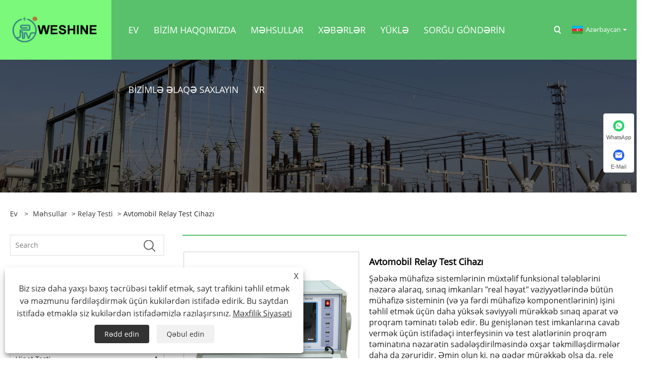

--- FILE ---
content_type: text/html; charset=utf-8
request_url: https://az.weshinelectric.com/automotive-relay-tester.html
body_size: 15396
content:

<!DOCTYPE html>
<html xmlns="https://www.w3.org/1999/xhtml" lang="az">
<head>
    <meta http-equiv="Content-Type" content="text/html; charset=utf-8">
    <meta name="viewport" content="width=device-width, initial-scale=1, minimum-scale=1, maximum-scale=1">
    
<title>Çin Avtomobil Relay Test Cihazı Təchizatçılar, İstehsalçılar - Fabrika Birbaşa Qiyməti - Weshine</title>
<meta name="keywords" content="Avtomobil Relay Test Cihazı, Alın, Çin, İstehsalçılar, Təchizatçılar, Zavod, Qiymət, Məqsəd, Spesifikasiya, Nəticələr, Tərif" />
<meta name="description" content="Weshine, Çində məşhur Avtomobil Relay Test Cihazı istehsalçıları və təchizatçılarıdır. Çin istehsalı olan məhsullarla fəxr edirik. Məhsullarımız həm aşağı qiymətə, həm də peşəkar xüsusiyyətlərə malikdir. Bundan əlavə, bizim öz brendlərimiz və CE sertifikatımız da var. Avtomobil Relay Test Cihazını zavodumuzdan sərfəli qiymətə ala bilərsiniz." />
<link rel="shortcut icon" href="/upload/6840/2022092809515812876.ico" type="image/x-icon" />
<!-- Google tag (gtag.js) -->
<script async src="https://www.googletagmanager.com/gtag/js?id=G-PG05V53M95"></script>
<script>
  window.dataLayer = window.dataLayer || [];
  function gtag(){dataLayer.push(arguments);}
  gtag('js', new Date());

  gtag('config', 'G-PG05V53M95');
</script>


<meta name="google-site-verification" content="cLUOtzv5UtaHcN4E3-tYOnvcVho3W3w_XEcU8gb0WaM" />

<meta name="google-site-verification" content="HFVTZUY3Iz_tgO0N63lk3cx9UGY58rXQmxu3Z1zII5Y" />
<link rel="dns-prefetch" href="https://style.trade-cloud.com.cn" />
<link rel="dns-prefetch" href="https://i.trade-cloud.com.cn" />
    <meta name="robots" content="index,follow">
    <meta name="distribution" content="Global" />
    <meta name="googlebot" content="all" />
    <meta property="og:type" content="product" />
    <meta property="og:site_name" content="Weshine Electric Manufacturing Co., Ltd.">
    <meta property="og:image" content="https://az.weshinelectric.com/upload/6840/automotive-relay-tester_218572.jpg" />
    <meta property="og:url" content="https://az.weshinelectric.com/automotive-relay-tester.html" />
    <meta property="og:title" content="Avtomobil Relay Test Cihazı" />
    <meta property="og:description" content="Weshine, Çində məşhur Avtomobil Relay Test Cihazı istehsalçıları və təchizatçılarıdır. Çin istehsalı olan məhsullarla fəxr edirik. Məhsullarımız həm aşağı qiymətə, həm də peşəkar xüsusiyyətlərə malikdir. Bundan əlavə, bizim öz brendlərimiz və CE sertifikatımız da var. Avtomobil Relay Test Cihazını zavodumuzdan sərfəli qiymətə ala bilərsiniz." />
    
    <link href="https://az.weshinelectric.com/automotive-relay-tester.html" rel="canonical" />
    <link type="text/css" rel="stylesheet" href="/css/owl.carousel.min.css" />
    <link type="text/css" rel="stylesheet" href="/css/owl.theme.default.min.css" />
    <script type="application/ld+json">[
  {
    "@context": "https://schema.org/",
    "@type": "BreadcrumbList",
    "ItemListElement": [
      {
        "@type": "ListItem",
        "Name": "Ev",
        "Position": 1,
        "Item": "https://az.weshinelectric.com/"
      },
      {
        "@type": "ListItem",
        "Name": "Məhsullar",
        "Position": 2,
        "Item": "https://az.weshinelectric.com/products.html"
      },
      {
        "@type": "ListItem",
        "Name": "Relay Testi",
        "Position": 3,
        "Item": "https://az.weshinelectric.com/relay-test"
      },
      {
        "@type": "ListItem",
        "Name": "Avtomobil Relay Test Cihazı",
        "Position": 4,
        "Item": "https://az.weshinelectric.com/automotive-relay-tester.html"
      }
    ]
  },
  {
    "@context": "http://schema.org",
    "@type": "Product",
    "@id": "https://az.weshinelectric.com/automotive-relay-tester.html",
    "Name": "Avtomobil Relay Test Cihazı",
    "Image": [
      "https://az.weshinelectric.com/upload/6840/automotive-relay-tester-4_117736.jpg",
      "https://az.weshinelectric.com/upload/6840/automotive-relay-tester-5_290730.jpg",
      "https://az.weshinelectric.com/upload/6840/automotive-relay-tester-6_3439291.jpg",
      "https://az.weshinelectric.com/upload/6840/automotive-relay-tester-7_4600984.jpg",
      "https://az.weshinelectric.com/upload/6840/automotive-relay-tester-8_5553729.jpg",
      "https://az.weshinelectric.com/upload/6840/automotive-relay-tester-9_6583239.jpg"
    ],
    "Description": "Weshine, Çində məşhur Avtomobil Relay Test Cihazı istehsalçıları və təchizatçılarıdır. Çin istehsalı olan məhsullarla fəxr edirik. Məhsullarımız həm aşağı qiymətə, həm də peşəkar xüsusiyyətlərə malikdir. Bundan əlavə, bizim öz brendlərimiz və CE sertifikatımız da var. Avtomobil Relay Test Cihazını zavodumuzdan sərfəli qiymətə ala bilərsiniz.",
    "Offers": {
      "@type": "AggregateOffer",
      "OfferCount": 1,
      "PriceCurrency": "USD",
      "LowPrice": 0.0,
      "HighPrice": 0.0,
      "Price": 0.0
    }
  }
]</script>
    <link rel="alternate" hreflang="en"  href="https://www.weshinelectric.com/automotive-relay-tester.html"/>
<link rel="alternate" hreflang="es"  href="https://es.weshinelectric.com/automotive-relay-tester.html"/>
<link rel="alternate" hreflang="pt"  href="https://pt.weshinelectric.com/automotive-relay-tester.html"/>
<link rel="alternate" hreflang="ru"  href="https://ru.weshinelectric.com/automotive-relay-tester.html"/>
<link rel="alternate" hreflang="fr"  href="https://fr.weshinelectric.com/automotive-relay-tester.html"/>
<link rel="alternate" hreflang="ja"  href="https://ja.weshinelectric.com/automotive-relay-tester.html"/>
<link rel="alternate" hreflang="de"  href="https://de.weshinelectric.com/automotive-relay-tester.html"/>
<link rel="alternate" hreflang="vi"  href="https://vi.weshinelectric.com/automotive-relay-tester.html"/>
<link rel="alternate" hreflang="it"  href="https://it.weshinelectric.com/automotive-relay-tester.html"/>
<link rel="alternate" hreflang="nl"  href="https://nl.weshinelectric.com/automotive-relay-tester.html"/>
<link rel="alternate" hreflang="th"  href="https://th.weshinelectric.com/automotive-relay-tester.html"/>
<link rel="alternate" hreflang="pl"  href="https://pl.weshinelectric.com/automotive-relay-tester.html"/>
<link rel="alternate" hreflang="ko"  href="https://ko.weshinelectric.com/automotive-relay-tester.html"/>
<link rel="alternate" hreflang="sv"  href="https://sv.weshinelectric.com/automotive-relay-tester.html"/>
<link rel="alternate" hreflang="hu"  href="https://hu.weshinelectric.com/automotive-relay-tester.html"/>
<link rel="alternate" hreflang="ms"  href="https://ms.weshinelectric.com/automotive-relay-tester.html"/>
<link rel="alternate" hreflang="bn"  href="https://bn.weshinelectric.com/automotive-relay-tester.html"/>
<link rel="alternate" hreflang="da"  href="https://da.weshinelectric.com/automotive-relay-tester.html"/>
<link rel="alternate" hreflang="fi"  href="https://fi.weshinelectric.com/automotive-relay-tester.html"/>
<link rel="alternate" hreflang="hi"  href="https://hi.weshinelectric.com/automotive-relay-tester.html"/>
<link rel="alternate" hreflang="tl"  href="https://tl.weshinelectric.com/automotive-relay-tester.html"/>
<link rel="alternate" hreflang="tr"  href="https://tr.weshinelectric.com/automotive-relay-tester.html"/>
<link rel="alternate" hreflang="ga"  href="https://ga.weshinelectric.com/automotive-relay-tester.html"/>
<link rel="alternate" hreflang="ar"  href="https://ar.weshinelectric.com/automotive-relay-tester.html"/>
<link rel="alternate" hreflang="id"  href="https://id.weshinelectric.com/automotive-relay-tester.html"/>
<link rel="alternate" hreflang="no"  href="https://no.weshinelectric.com/automotive-relay-tester.html"/>
<link rel="alternate" hreflang="ur"  href="https://ur.weshinelectric.com/automotive-relay-tester.html"/>
<link rel="alternate" hreflang="cs"  href="https://cs.weshinelectric.com/automotive-relay-tester.html"/>
<link rel="alternate" hreflang="el"  href="https://el.weshinelectric.com/automotive-relay-tester.html"/>
<link rel="alternate" hreflang="uk"  href="https://uk.weshinelectric.com/automotive-relay-tester.html"/>
<link rel="alternate" hreflang="jv"  href="https://jw.weshinelectric.com/automotive-relay-tester.html"/>
<link rel="alternate" hreflang="fa"  href="https://fa.weshinelectric.com/automotive-relay-tester.html"/>
<link rel="alternate" hreflang="ta"  href="https://ta.weshinelectric.com/automotive-relay-tester.html"/>
<link rel="alternate" hreflang="te"  href="https://te.weshinelectric.com/automotive-relay-tester.html"/>
<link rel="alternate" hreflang="ne"  href="https://ne.weshinelectric.com/automotive-relay-tester.html"/>
<link rel="alternate" hreflang="my"  href="https://my.weshinelectric.com/automotive-relay-tester.html"/>
<link rel="alternate" hreflang="bg"  href="https://bg.weshinelectric.com/automotive-relay-tester.html"/>
<link rel="alternate" hreflang="lo"  href="https://lo.weshinelectric.com/automotive-relay-tester.html"/>
<link rel="alternate" hreflang="la"  href="https://la.weshinelectric.com/automotive-relay-tester.html"/>
<link rel="alternate" hreflang="kk"  href="https://kk.weshinelectric.com/automotive-relay-tester.html"/>
<link rel="alternate" hreflang="eu"  href="https://eu.weshinelectric.com/automotive-relay-tester.html"/>
<link rel="alternate" hreflang="az"  href="https://az.weshinelectric.com/automotive-relay-tester.html"/>
<link rel="alternate" hreflang="sk"  href="https://sk.weshinelectric.com/automotive-relay-tester.html"/>
<link rel="alternate" hreflang="mk"  href="https://mk.weshinelectric.com/automotive-relay-tester.html"/>
<link rel="alternate" hreflang="lt"  href="https://lt.weshinelectric.com/automotive-relay-tester.html"/>
<link rel="alternate" hreflang="et"  href="https://et.weshinelectric.com/automotive-relay-tester.html"/>
<link rel="alternate" hreflang="ro"  href="https://ro.weshinelectric.com/automotive-relay-tester.html"/>
<link rel="alternate" hreflang="sl"  href="https://sl.weshinelectric.com/automotive-relay-tester.html"/>
<link rel="alternate" hreflang="mr"  href="https://mr.weshinelectric.com/automotive-relay-tester.html"/>
<link rel="alternate" hreflang="sr"  href="https://sr.weshinelectric.com/automotive-relay-tester.html"/>
<link rel="alternate" hreflang="x-default" href="https://www.weshinelectric.com/automotive-relay-tester.html"/>

    
<link rel="stylesheet" id="css" type="text/css" href="https://style.trade-cloud.com.cn/Template/205/green/css/style.css">
<link rel="stylesheet" id="css" type="text/css" href="https://style.trade-cloud.com.cn/Template/205/green/css/im.css">
<link rel="stylesheet" id="css" type="text/css" href="https://style.trade-cloud.com.cn/Template/205/fonts/iconfont.css">
<link rel="stylesheet" id="css" type="text/css" href="https://style.trade-cloud.com.cn/Template/205/css/links.css">
<link rel="stylesheet" id="css" type="text/css" href="https://style.trade-cloud.com.cn/Template/205/css/mobile.css">
<link rel="stylesheet" type="text/css" href="https://style.trade-cloud.com.cn/Template/205/green/css/font-awesome.min.css">
<link rel="stylesheet" type="text/css" href="https://style.trade-cloud.com.cn/Template/205/css/language.css">

    <link type="text/css" rel="stylesheet" href="https://style.trade-cloud.com.cn/Template/205/green/css/product.css" />
    <link rel="stylesheet" type="text/css" href="https://style.trade-cloud.com.cn/Template/205/green/css/product_mobile.css">
    <link rel="stylesheet" type="text/css" href="/css/poorder.css">
    <link rel="stylesheet" type="text/css" href="/css/jm.css">
    <link href="/css/Z-main.css?t=V1" rel="stylesheet">
    <link href="/css/Z-style.css?t=V1" rel="stylesheet">
    <link href="/css/Z-theme.css?t=V1" rel="stylesheet">
    <script src="https://style.trade-cloud.com.cn/Template/205/js/jquery.min.js"></script>

    <script type="text/javascript" src="https://style.trade-cloud.com.cn/Template/205/js/Z-common1.js"></script>
    <script type="text/javascript" src="https://style.trade-cloud.com.cn/Template/205/js/Z-owl.carousel.js"></script>
    <script type="text/javascript" src="https://style.trade-cloud.com.cn/Template/205/js/cloud-zoom.1.0.3.js"></script>
    <script type="text/javascript" src="/js/book.js?v=0.04"></script>
    <link type="text/css" rel="stylesheet" href="/css/inside.css" />
</head>
<body>
    <div class="container">
        
<header class="web_head index_web_head">
    <section class="head_layer">
        <div class="layout">
            <figure class="logo">
                <a href="/" title="Weshine Electric Manufacturing Co., Ltd."><img src="/upload/6840/20220928095550603655.png" alt="Weshine Electric Manufacturing Co., Ltd."></a>
            </figure>
            <nav class="nav_wrap">
                <ul class="head_nav">
                    <li><a href="/" title="Ev"><em>Ev</em></a></li><li><a href="/about.html" title="Bizim haqqımızda"><em>Bizim haqqımızda</em></a><ul><li><a title="Şirkət Profili" href="/about.html"><em>Şirkət Profili</em></a></li><li><a title="Şirkət Sertifikatı" href="/about-371348.html"><em>Şirkət Sertifikatı</em></a></li><li><a title="Onlayn sərgi" href="/about-371349.html"><em>Onlayn sərgi</em></a></li></ul></li><li><a href="/products.html" title="Məhsullar"><em>Məhsullar</em></a><ul><li><a title="Transformator testi" href="/transformer-test"><em>Transformator testi</em></a><ul><li><a title="Sarma Müqavimət Testi" href="/winding-resistance-test"><em>Sarma Müqavimət Testi</em></a></li><li><a title="Qısa Qapanma Testi" href="/short-circuit-test"><em>Qısa Qapanma Testi</em></a></li><li><a title="Güc Faktoru Testi" href="/power-factor-test"><em>Güc Faktoru Testi</em></a></li><li><a title="Tan Delta Testi" href="/tan-delta-test"><em>Tan Delta Testi</em></a></li><li><a title="PT Testi" href="/pt-test"><em>PT Testi</em></a></li><li><a title="CT Testi" href="/ct-test"><em>CT Testi</em></a></li><li><a title="Dönüş nisbəti testi" href="/turns-ratio-test"><em>Dönüş nisbəti testi</em></a></li><li><a title="SFRA Testi" href="/sfra-test"><em>SFRA Testi</em></a></li><li><a title="Sweep Tezlik Cavab Testi" href="/sweep-frequency-response-test"><em>Sweep Tezlik Cavab Testi</em></a></li></ul></li><li><a title="Transformator Yağı Testi" href="/transformer-oil-test"><em>Transformator Yağı Testi</em></a><ul><li><a title="Yağ Tan Delta Testi" href="/oil-tan-delta-test"><em>Yağ Tan Delta Testi</em></a></li><li><a title="Turşuluq Testi" href="/acidity-test"><em>Turşuluq Testi</em></a></li><li><a title="Karl Fişer Titrasiyası" href="/karl-fischer-titration"><em>Karl Fişer Titrasiyası</em></a></li><li><a title="Səthi Gərginlik Testi" href="/surface-tension-test"><em>Səthi Gərginlik Testi</em></a></li><li><a title="Qaz xromatoqrafı" href="/gas-chromatograph"><em>Qaz xromatoqrafı</em></a></li><li><a title="Furan Testi" href="/furan-test"><em>Furan Testi</em></a></li><li><a title="Qırılma Gərginliyi Testi" href="/breakdown-voltage-test"><em>Qırılma Gərginliyi Testi</em></a></li><li><a title="Dielektrik Gücü Testi" href="/dielectric-strength-test"><em>Dielektrik Gücü Testi</em></a></li><li><a title="BDV Testi" href="/bdv-test"><em>BDV Testi</em></a></li><li><a title="DGA Testi" href="/dga-test"><em>DGA Testi</em></a></li><li><a title="Kinematik Özlülük" href="/kinematic-viscosity"><em>Kinematik Özlülük</em></a></li><li><a title="Pour Point Test" href="/pour-point-test"><em>Pour Point Test</em></a></li></ul></li><li><a title="Hipot Testi" href="/hipot-test"><em>Hipot Testi</em></a><ul><li><a title="DC Hipot Testi" href="/dc-hipot-test"><em>DC Hipot Testi</em></a></li><li><a title="Vlf Hipot Testi" href="/vlf-hipot-test"><em>Vlf Hipot Testi</em></a></li><li><a title="AC Hipot Testi" href="/ac-hipot-test"><em>AC Hipot Testi</em></a></li></ul></li><li><a title="Kabel yeri" href="/cable-locate"><em>Kabel yeri</em></a><ul><li><a title="Kabel nasazlığının yerini tapın" href="/cable-fault-locate"><em>Kabel nasazlığının yerini tapın</em></a></li></ul></li><li><a title="Qaz Analizi" href="/gas-analysis"><em>Qaz Analizi</em></a><ul><li><a title="Sf6 Qaz Təhlili" href="/sf6-gas-analysis"><em>Sf6 Qaz Təhlili</em></a></li></ul></li><li><a title="İzolyasiya testi" href="/insulation-test"><em>İzolyasiya testi</em></a><ul><li><a title="İzolyasiya Müqavimət Testi" href="/insulation-resistance-test"><em>İzolyasiya Müqavimət Testi</em></a></li><li><a title="Gərginliyə davamlılıq testi" href="/voltage-withstand-test"><em>Gərginliyə davamlılıq testi</em></a></li></ul></li><li><a title="Qismən boşalma testi" href="/partial-discharge-test"><em>Qismən boşalma testi</em></a></li><li><a title="Relay Testi" href="/relay-test"><em>Relay Testi</em></a></li><li><a title="Həbsedici test" href="/arrester-test"><em>Həbsedici test</em></a></li><li><a title="Circuit Breaker Testi" href="/circuit-breaker-test"><em>Circuit Breaker Testi</em></a><ul><li><a title="Zamanlama Testi" href="/timing-test"><em>Zamanlama Testi</em></a></li><li><a title="Kontakt Müqavimət Testi" href="/contact-resistance-test"><em>Kontakt Müqavimət Testi</em></a></li></ul></li></ul></li><li><a href="/news.html" title="Xəbərlər"><em>Xəbərlər</em></a><ul><li><a title="Şirkət xəbərləri" href="/news-90586.html"><em>Şirkət xəbərləri</em></a></li><li><a title="Sənaye Xəbərləri" href="/news-90587.html"><em>Sənaye Xəbərləri</em></a></li></ul></li><li><a href="/download.html" title="Yüklə"><em>Yüklə</em></a></li><li><a href="/message.html" title="Sorğu göndərin"><em>Sorğu göndərin</em></a></li><li><a href="/contact.html" title="Bizimlə əlaqə saxlayın"><em>Bizimlə əlaqə saxlayın</em></a></li><li><a href="https://vr.weshinelectric.com/CubeVR/TPUMSxKWcsfBY8WanAJcFzmWfV4oQn7I5vgbcA1XqRU=" title="VR" target="_blank"><em>VR</em></a></li>
                </ul>
            </nav>
            <div class="head_right">
                <b id="btn-search" class="btn--search"></b>
                <div class="change-language ensemble">
                    <div class="change-language-title medium-title">
                        <div class="language-flag language-flag-az"><a title="Azərbaycan" href="javascript:;"><b class="country-flag"></b><span>Azərbaycan</span> </a></div>
                    </div>
                    <div class="change-language-cont sub-content"></div>
                </div>
            </div>
            <ul class="prisna-wp-translate-seo" id="prisna-translator-seo">
                <li class="language-flag language-flag-en"><a title="English" href="https://www.weshinelectric.com"><b class="country-flag"></b><span>English</span></a></li><li class="language-flag language-flag-es"><a title="Español" href="//es.weshinelectric.com"><b class="country-flag"></b><span>Español</span></a></li><li class="language-flag language-flag-pt"><a title="Português" href="//pt.weshinelectric.com"><b class="country-flag"></b><span>Português</span></a></li><li class="language-flag language-flag-ru"><a title="русский" href="//ru.weshinelectric.com"><b class="country-flag"></b><span>русский</span></a></li><li class="language-flag language-flag-fr"><a title="Français" href="//fr.weshinelectric.com"><b class="country-flag"></b><span>Français</span></a></li><li class="language-flag language-flag-ja"><a title="日本語" href="//ja.weshinelectric.com"><b class="country-flag"></b><span>日本語</span></a></li><li class="language-flag language-flag-de"><a title="Deutsch" href="//de.weshinelectric.com"><b class="country-flag"></b><span>Deutsch</span></a></li><li class="language-flag language-flag-vi"><a title="tiếng Việt" href="//vi.weshinelectric.com"><b class="country-flag"></b><span>tiếng Việt</span></a></li><li class="language-flag language-flag-it"><a title="Italiano" href="//it.weshinelectric.com"><b class="country-flag"></b><span>Italiano</span></a></li><li class="language-flag language-flag-nl"><a title="Nederlands" href="//nl.weshinelectric.com"><b class="country-flag"></b><span>Nederlands</span></a></li><li class="language-flag language-flag-th"><a title="ภาษาไทย" href="//th.weshinelectric.com"><b class="country-flag"></b><span>ภาษาไทย</span></a></li><li class="language-flag language-flag-pl"><a title="Polski" href="//pl.weshinelectric.com"><b class="country-flag"></b><span>Polski</span></a></li><li class="language-flag language-flag-ko"><a title="한국어" href="//ko.weshinelectric.com"><b class="country-flag"></b><span>한국어</span></a></li><li class="language-flag language-flag-sv"><a title="Svenska" href="//sv.weshinelectric.com"><b class="country-flag"></b><span>Svenska</span></a></li><li class="language-flag language-flag-hu"><a title="magyar" href="//hu.weshinelectric.com"><b class="country-flag"></b><span>magyar</span></a></li><li class="language-flag language-flag-ms"><a title="Malay" href="//ms.weshinelectric.com"><b class="country-flag"></b><span>Malay</span></a></li><li class="language-flag language-flag-bn"><a title="বাংলা ভাষার" href="//bn.weshinelectric.com"><b class="country-flag"></b><span>বাংলা ভাষার</span></a></li><li class="language-flag language-flag-da"><a title="Dansk" href="//da.weshinelectric.com"><b class="country-flag"></b><span>Dansk</span></a></li><li class="language-flag language-flag-fi"><a title="Suomi" href="//fi.weshinelectric.com"><b class="country-flag"></b><span>Suomi</span></a></li><li class="language-flag language-flag-hi"><a title="हिन्दी" href="//hi.weshinelectric.com"><b class="country-flag"></b><span>हिन्दी</span></a></li><li class="language-flag language-flag-tl"><a title="Pilipino" href="//tl.weshinelectric.com"><b class="country-flag"></b><span>Pilipino</span></a></li><li class="language-flag language-flag-tr"><a title="Türkçe" href="//tr.weshinelectric.com"><b class="country-flag"></b><span>Türkçe</span></a></li><li class="language-flag language-flag-ga"><a title="Gaeilge" href="//ga.weshinelectric.com"><b class="country-flag"></b><span>Gaeilge</span></a></li><li class="language-flag language-flag-ar"><a title="العربية" href="//ar.weshinelectric.com"><b class="country-flag"></b><span>العربية</span></a></li><li class="language-flag language-flag-id"><a title="Indonesia" href="//id.weshinelectric.com"><b class="country-flag"></b><span>Indonesia</span></a></li><li class="language-flag language-flag-no"><a title="Norsk‎" href="//no.weshinelectric.com"><b class="country-flag"></b><span>Norsk‎</span></a></li><li class="language-flag language-flag-ur"><a title="تمل" href="//ur.weshinelectric.com"><b class="country-flag"></b><span>تمل</span></a></li><li class="language-flag language-flag-cs"><a title="český" href="//cs.weshinelectric.com"><b class="country-flag"></b><span>český</span></a></li><li class="language-flag language-flag-el"><a title="ελληνικά" href="//el.weshinelectric.com"><b class="country-flag"></b><span>ελληνικά</span></a></li><li class="language-flag language-flag-uk"><a title="український" href="//uk.weshinelectric.com"><b class="country-flag"></b><span>український</span></a></li><li class="language-flag language-flag-jw"><a title="Javanese" href="//jw.weshinelectric.com"><b class="country-flag"></b><span>Javanese</span></a></li><li class="language-flag language-flag-fa"><a title="فارسی" href="//fa.weshinelectric.com"><b class="country-flag"></b><span>فارسی</span></a></li><li class="language-flag language-flag-ta"><a title="தமிழ்" href="//ta.weshinelectric.com"><b class="country-flag"></b><span>தமிழ்</span></a></li><li class="language-flag language-flag-te"><a title="తెలుగు" href="//te.weshinelectric.com"><b class="country-flag"></b><span>తెలుగు</span></a></li><li class="language-flag language-flag-ne"><a title="नेपाली" href="//ne.weshinelectric.com"><b class="country-flag"></b><span>नेपाली</span></a></li><li class="language-flag language-flag-my"><a title="Burmese" href="//my.weshinelectric.com"><b class="country-flag"></b><span>Burmese</span></a></li><li class="language-flag language-flag-bg"><a title="български" href="//bg.weshinelectric.com"><b class="country-flag"></b><span>български</span></a></li><li class="language-flag language-flag-lo"><a title="ລາວ" href="//lo.weshinelectric.com"><b class="country-flag"></b><span>ລາວ</span></a></li><li class="language-flag language-flag-la"><a title="Latine" href="//la.weshinelectric.com"><b class="country-flag"></b><span>Latine</span></a></li><li class="language-flag language-flag-kk"><a title="Қазақша" href="//kk.weshinelectric.com"><b class="country-flag"></b><span>Қазақша</span></a></li><li class="language-flag language-flag-eu"><a title="Euskal" href="//eu.weshinelectric.com"><b class="country-flag"></b><span>Euskal</span></a></li><li class="language-flag language-flag-az"><a title="Azərbaycan" href="//az.weshinelectric.com"><b class="country-flag"></b><span>Azərbaycan</span></a></li><li class="language-flag language-flag-sk"><a title="Slovenský jazyk" href="//sk.weshinelectric.com"><b class="country-flag"></b><span>Slovenský jazyk</span></a></li><li class="language-flag language-flag-mk"><a title="Македонски" href="//mk.weshinelectric.com"><b class="country-flag"></b><span>Македонски</span></a></li><li class="language-flag language-flag-lt"><a title="Lietuvos" href="//lt.weshinelectric.com"><b class="country-flag"></b><span>Lietuvos</span></a></li><li class="language-flag language-flag-et"><a title="Eesti Keel" href="//et.weshinelectric.com"><b class="country-flag"></b><span>Eesti Keel</span></a></li><li class="language-flag language-flag-ro"><a title="Română" href="//ro.weshinelectric.com"><b class="country-flag"></b><span>Română</span></a></li><li class="language-flag language-flag-sl"><a title="Slovenski" href="//sl.weshinelectric.com"><b class="country-flag"></b><span>Slovenski</span></a></li><li class="language-flag language-flag-mr"><a title="मराठी" href="//mr.weshinelectric.com"><b class="country-flag"></b><span>मराठी</span></a></li><li class="language-flag language-flag-sr"><a title="Srpski језик" href="//sr.weshinelectric.com"><b class="country-flag"></b><span>Srpski језик</span></a></li>
            </ul>
        </div>
    </section>
</header>

        <div class="banner page-banner" id="body">
            <div class="page-bannertxt">
                
            </div>
            <img src="/upload/6840/2022092910164089336.jpg" alt="Məhsullar" />
        </div>

        <div class="block">
            <div class="layout">
                <div class="layout-mobile">
                    <div class="position">
                        <span><a class="home" href="/"> <i class="icon-home">Ev</i></a></span>
                        <span>></span>
                        <a href="/products.html">Məhsullar</a>  > <a href="/relay-test">Relay Testi</a> > Avtomobil Relay Test Cihazı
                    </div>
                    <div class="product-left">
                        <form class="left-search" action="/products.html" method="get">
                            <input class="search-t" name="search" placeholder="Search" required />
                            <input class="search-b" type="submit" value="">
                        </form>
                        <div class="product-nav">
                            <div class="lefttitle">Məhsullar</div>
                            <ul>
                                <li><a href="/transformer-test">Transformator testi</a><span></span><ul><li><a href="/winding-resistance-test">Sarma Müqavimət Testi</a></li><li><a href="/short-circuit-test">Qısa Qapanma Testi</a></li><li><a href="/power-factor-test">Güc Faktoru Testi</a></li><li><a href="/tan-delta-test">Tan Delta Testi</a></li><li><a href="/pt-test">PT Testi</a></li><li><a href="/ct-test">CT Testi</a></li><li><a href="/turns-ratio-test">Dönüş nisbəti testi</a></li><li><a href="/sfra-test">SFRA Testi</a></li><li><a href="/sweep-frequency-response-test">Sweep Tezlik Cavab Testi</a></li></ul></li><li><a href="/transformer-oil-test">Transformator Yağı Testi</a><span></span><ul><li><a href="/oil-tan-delta-test">Yağ Tan Delta Testi</a></li><li><a href="/acidity-test">Turşuluq Testi</a></li><li><a href="/karl-fischer-titration">Karl Fişer Titrasiyası</a></li><li><a href="/surface-tension-test">Səthi Gərginlik Testi</a></li><li><a href="/gas-chromatograph">Qaz xromatoqrafı</a></li><li><a href="/furan-test">Furan Testi</a></li><li><a href="/breakdown-voltage-test">Qırılma Gərginliyi Testi</a></li><li><a href="/dielectric-strength-test">Dielektrik Gücü Testi</a></li><li><a href="/bdv-test">BDV Testi</a></li><li><a href="/dga-test">DGA Testi</a></li><li><a href="/kinematic-viscosity">Kinematik Özlülük</a></li><li><a href="/pour-point-test">Pour Point Test</a></li></ul></li><li><a href="/hipot-test">Hipot Testi</a><span></span><ul><li><a href="/dc-hipot-test">DC Hipot Testi</a></li><li><a href="/vlf-hipot-test">Vlf Hipot Testi</a></li><li><a href="/ac-hipot-test">AC Hipot Testi</a></li></ul></li><li><a href="/cable-locate">Kabel yeri</a><span></span><ul><li><a href="/cable-fault-locate">Kabel nasazlığının yerini tapın</a></li></ul></li><li><a href="/gas-analysis">Qaz Analizi</a><span></span><ul><li><a href="/sf6-gas-analysis">Sf6 Qaz Təhlili</a></li></ul></li><li><a href="/insulation-test">İzolyasiya testi</a><span></span><ul><li><a href="/insulation-resistance-test">İzolyasiya Müqavimət Testi</a></li><li><a href="/voltage-withstand-test">Gərginliyə davamlılıq testi</a></li></ul></li><li><a href="/partial-discharge-test">Qismən boşalma testi</a></li><li><a href="/relay-test">Relay Testi</a></li><li><a href="/arrester-test">Həbsedici test</a></li><li><a href="/circuit-breaker-test">Circuit Breaker Testi</a><span></span><ul><li><a href="/timing-test">Zamanlama Testi</a></li><li><a href="/contact-resistance-test">Kontakt Müqavimət Testi</a></li></ul></li>
                            </ul>
                        </div>
                        
<div class="product-list">
    <div class="lefttitle">yeni məhsullar</div>
    <ul>
        <li><a href="/motor-winding-resistance-test.html" title="Motor Sarğı Müqavimət Testi"><img src="/upload/6840/motor-winding-resistance-test_930453.jpg" alt="Motor Sarğı Müqavimət Testi" title="Motor Sarğı Müqavimət Testi" ><span>Motor Sarğı Müqavimət Testi</span></a></li><li><a href="/winding-resistance-test.html" title="Sarma Müqavimət Testi"><img src="/upload/6840/winding-resistance-test-392819.jpg" alt="Sarma Müqavimət Testi" title="Sarma Müqavimət Testi" ><span>Sarma Müqavimət Testi</span></a></li><li><a href="/current-transformer-turns-ratio.html" title="Cari Transformatorun Dönmə nisbəti"><img src="/upload/6840/current-transformer-turns-ratio-696981.jpg" alt="Cari Transformatorun Dönmə nisbəti" title="Cari Transformatorun Dönmə nisbəti" ><span>Cari Transformatorun Dönmə nisbəti</span></a></li><li><a href="/no-load-test-of-transformer.html" title="Transformatorun Yük Yoxdur Testi"><img src="/upload/6840/no-load-test-of-transformer_939155.jpg" alt="Transformatorun Yük Yoxdur Testi" title="Transformatorun Yük Yoxdur Testi" ><span>Transformatorun Yük Yoxdur Testi</span></a></li>
        <li><a class="btn" href="/products.html"><span>Bütün yeni məhsullar</span></a></li>
    </ul>
</div>

                    </div>
                    <style type="text/css"></style>
                    <div class="product-right">
                        <div class="shown_products_a">
                            <div class="shown_products_a_left" style="border: none;">
                                <section>



                                    <section class="product-intro"  style="">
                                        <div class="product-view">
                                            <div class="product-image">
                                                <a class="cloud-zoom" id="zoom1" data-zoom="adjustX:0, adjustY:0" href="/upload/6840/automotive-relay-tester-4_117736.jpg" title="Avtomobil Relay Test Cihazı" ><img src="/upload/6840/automotive-relay-tester-4_117736.jpg" itemprop="image" title="Avtomobil Relay Test Cihazı" alt="Avtomobil Relay Test Cihazı" style="width: 100%" /></a>
                                            </div>
                                            <div class="image-additional">
                                                <ul>
                                                    <li  class="current"><a class="cloud-zoom-gallery item" href="/upload/6840/automotive-relay-tester-4_117736.jpg"  title="Avtomobil Relay Test Cihazı" data-zoom="useZoom:zoom1, smallImage:/upload/6840/automotive-relay-tester-4_117736.jpg"><img src="/upload/6840/automotive-relay-tester-4_117736.jpg" alt="Avtomobil Relay Test Cihazı" /><img src="/upload/6840/automotive-relay-tester-4_117736.jpg" alt="Avtomobil Relay Test Cihazı" class="popup"  title="Avtomobil Relay Test Cihazı" /></a></li><li ><a class="cloud-zoom-gallery item" href="/upload/6840/automotive-relay-tester-5_290730.jpg"  title="Avtomobil Relay Test Cihazı" data-zoom="useZoom:zoom1, smallImage:/upload/6840/automotive-relay-tester-5_290730.jpg"><img src="/upload/6840/automotive-relay-tester-5_290730.jpg" alt="Avtomobil Relay Test Cihazı" /><img src="/upload/6840/automotive-relay-tester-5_290730.jpg" alt="Avtomobil Relay Test Cihazı" class="popup"  title="Avtomobil Relay Test Cihazı" /></a></li><li ><a class="cloud-zoom-gallery item" href="/upload/6840/automotive-relay-tester-6_3439291.jpg"  title="Avtomobil Relay Test Cihazı" data-zoom="useZoom:zoom1, smallImage:/upload/6840/automotive-relay-tester-6_3439291.jpg"><img src="/upload/6840/automotive-relay-tester-6_3439291.jpg" alt="Avtomobil Relay Test Cihazı" /><img src="/upload/6840/automotive-relay-tester-6_3439291.jpg" alt="Avtomobil Relay Test Cihazı" class="popup"  title="Avtomobil Relay Test Cihazı" /></a></li><li ><a class="cloud-zoom-gallery item" href="/upload/6840/automotive-relay-tester-7_4600984.jpg"  title="Avtomobil Relay Test Cihazı" data-zoom="useZoom:zoom1, smallImage:/upload/6840/automotive-relay-tester-7_4600984.jpg"><img src="/upload/6840/automotive-relay-tester-7_4600984.jpg" alt="Avtomobil Relay Test Cihazı" /><img src="/upload/6840/automotive-relay-tester-7_4600984.jpg" alt="Avtomobil Relay Test Cihazı" class="popup"  title="Avtomobil Relay Test Cihazı" /></a></li><li ><a class="cloud-zoom-gallery item" href="/upload/6840/automotive-relay-tester-8_5553729.jpg"  title="Avtomobil Relay Test Cihazı" data-zoom="useZoom:zoom1, smallImage:/upload/6840/automotive-relay-tester-8_5553729.jpg"><img src="/upload/6840/automotive-relay-tester-8_5553729.jpg" alt="Avtomobil Relay Test Cihazı" /><img src="/upload/6840/automotive-relay-tester-8_5553729.jpg" alt="Avtomobil Relay Test Cihazı" class="popup"  title="Avtomobil Relay Test Cihazı" /></a></li><li ><a class="cloud-zoom-gallery item" href="/upload/6840/automotive-relay-tester-9_6583239.jpg"  title="Avtomobil Relay Test Cihazı" data-zoom="useZoom:zoom1, smallImage:/upload/6840/automotive-relay-tester-9_6583239.jpg"><img src="/upload/6840/automotive-relay-tester-9_6583239.jpg" alt="Avtomobil Relay Test Cihazı" /><img src="/upload/6840/automotive-relay-tester-9_6583239.jpg" alt="Avtomobil Relay Test Cihazı" class="popup"  title="Avtomobil Relay Test Cihazı" /></a></li>
                                                </ul>
                                            </div>
                                        </div>
                                        <script>nico_cloud_zoom();</script>
                                    </section>

                                    





                                </section>  
                            </div>
                            <div class="shown_products_a_right">
                                <h1>Avtomobil Relay Test Cihazı</h1>
                                
                                
                                <p>Şəbəkə mühafizə sistemlərinin müxtəlif funksional tələblərini nəzərə alaraq, sınaq imkanları "real həyat" vəziyyətlərində bütün mühafizə sisteminin (və ya fərdi mühafizə komponentlərinin) işini təhlil etmək üçün daha yüksək səviyyəli mürəkkəb sınaq aparat və proqram təminatı tələb edir. Bu genişlənən test imkanlarına cavab vermək üçün istifadəçi interfeysinin və test alətlərinin proqram təminatına nəzarətin sadələşdirilməsində oxşar təkmilləşdirmələr daha da zəruridir. Əmin olun ki, nə qədər mürəkkəb olsa da, rele testinin hər bir aspekti Weshine-in hərtərəfli Weshine® Avtomobil Relay Test Cihazı (VS-JB900 seriyası) ilə asanlıqla idarə oluna bilər. Üstəlik, istər ənənəvi elektromexaniki releləri, istərsə də müasir IEC 61850 şəbəkəli cihazları sınaqdan keçirməyinizdən asılı olmayaraq, bizim möhkəm məhsullarımız praktiki sınaq üçün hələ də portativ olmaqla sizə lazım olan yüksək gücü təmin edir.</p><h4><a href="#send">Sorğu göndərin</a>&nbsp;&nbsp;&nbsp;&nbsp;<a href="/upload/6840/automotive-relay-tester_526189.pdf" target="_blank">PDF Yüklə </a></h4>
                                

                                <div class="Ylink">
                                    <ul>
                                        
                                    </ul>
                                </div>
                                <div style="height: 20px; overflow: hidden; float: left; width: 100%;"></div>
                                <div class="a2a_kit a2a_kit_size_32 a2a_default_style">
                                    <a class="a2a_dd" href="https://www.addtoany.com/share"></a>
                                    <a class="a2a_button_facebook"></a>
                                    <a class="a2a_button_twitter"></a>
                                    <a class="a2a_button_pinterest"></a>
                                    <a class="a2a_button_linkedin"></a>
                                </div>
                                <script async src="https://static.addtoany.com/menu/page.js"></script>
                            </div>
                        </div>
                        <div class="shown_products_b">
                            <div class="shown_products_b_a">
                                <div class="op">
                                    <div class="descr">Məhsul təsviri</div>
                                </div>
                                <div class="opt">
                                    <div id="Descrip">
                                        <p>
	&nbsp;<img src="https://i.trade-cloud.com.cn/upload/6840/image/20221013/image001_926127.jpg" alt="" /> 
</p>
<p>
	<br />
</p>
<h4>Weshine<strong>Avtomobil Relay Test Cihazı</strong> 
</h4>
<p>
	&nbsp;
</p>
<p>Weshine ilk proqram təminatı ilə idarə olunan qoruyucu Weshine-i inkişaf etdirdi<strong>Avtomobil Relay Test Cihazı</strong>2013-cü ildə və biz kompüter idarəetməsindən (hərtərəfli və sadə daxili sensor ekran istifadəçi interfeysi ilə) hər bir tələbə cavab verən portativ və laboratoriya tipli əl ilə idarə olunan sınaq qurğularına qədər modellər təklif etməyə davam edirik. A<strong>Avtomobil Relay Test Cihazı</strong>tələb. Proqram təminatı ayrıca doldurulduqda rele test həlləri bahalı təklif ola bilər, lakin Weshine həlləri ilə əksər releləri yoxlamaq üçün tələb olunan proqram təminatı sınaq dəstinə daxil edilir ki, siz əlavə xərclərə məruz qalmayacaqsınız.</p>
<p>
	&nbsp;
</p>
<p>İstehsal releləri və ilkin injection test həllərindəki zəngin irsimiz şirkətin geniş rele sınaq təcrübəsindən bəhrələnir. Bu təcrübə həm də qlobal dəstək sistemimizin uğurunu şərtləndirir - biz harada olursunuzsa olun, sizə kömək etmək üçün buradayıq!</p>
<p>
	&nbsp;
</p>
<p>1. Sahə testlərinin bütün tələblərinə cavab verir.<strong>Avtomobil Relay Test Cihazı</strong>standart 6 fazalı gərginlik, 6 fazalı cərəyan çıxışı, gərginlik 125V/faza, cərəyan 30A/faza, 6 faza paralel olaraq 180A-a qədər ola bilər. Rəqəmsal siqnal prosessoru mikrokompüter. Yalnız ənənəvi rele və qoruyucuları yox, həm də transformator diferensial mühafizəsi və ötürmə avadanlığı üçün xüsusi olan müasir mikro kompüter relelərini sınaqdan keçirin.</p>
<p>2. Bütün texniki göstəricilər DL/T624-1997 standartına tam cavab verir: Rele kompüter test cihazının texniki vəziyyəti.</p>
<p>3. Klassik Windows XP əməliyyat interfeysi, dost insan-maşın interfeysi, asan və sürətli işləmə; Yüksək performanslı daxili sənaye idarəetmə kompüteri və zəngin vizual məlumat verən 800 × 600 TFT həqiqi rəngli ekranın 8,4 düymlük həlli, cari iş şəraiti və bütün növ yardım məlumatlarını ehtiva edir.</p>
<p>4. Windows XP sistemi bərpa funksiyası ilə gəlir; qeyri-qanuni bağlanma və ya nasazlıq nəticəsində yaranan sistem qəzalarının qarşısını almaq və s.</p>
<p>5. Ultra nazik sənaye klaviaturası və optik siçan ilə təchiz olunmuş klaviatura və ya siçan ilə adi PC kimi müxtəlif əməliyyatları yerinə yetirin.</p>
<p>6. Əsas idarəetmə lövhəsi DSP FPGA arxitekturasıdır, 16 bitlik DAC çıxışıdır, yüksək sıxlıqlı sinus dalğası 2000 nöqtədən hər dairədən fundamental dalğaya çevrilir ki, bu da dalğa keyfiyyətini və sınaq alətinin dəqiqliyini xeyli yaxşılaşdırır.</p>
<p>7. Yüksək dəqiqliyə malik xətti gücləndiricidən istifadə. Həm aşağı cərəyanın dəqiqliyini təmin etmək, həm də yüksək cərəyanın sabitliyinə zəmanət verir.</p>
<p>8. USB birbaşa PC ilə, heç bir adapter kabeli olmadan, istifadəsi asandır.</p>
<p>9. Noutbuk kompüterə qoşula bilər (istəyə görə). Noutbuk kompüterləri və sənaye maşınları eyni proqram təminatından istifadə edir, işləmə üsullarını yenidən öyrənməyə ehtiyac yoxdur.</p>
<p>10. Ayrı bir DC köməkçi gərginlik mənbəyi ilə çıxış gərginliyi 110V(1A), 220V(0.6A), DC gücü tələb edən rölelər və ya qoruyucu qurğular təmin edir.</p>
<p>11. Korpusu açdıqdan sonra releləri tənzimləməklə dəqiqliyi kalibrləməkdən yayınan özünü kalibrləmə funksiyası olan proqram dəqiqliyin sabitliyini xeyli yaxşılaşdırır.</p>
<p>
	<br />
</p>
<table border="1">
	<tbody>
		<tr>
			<td colspan="4">
				<p>MƏHSUL HAQQINDA MƏLUMAT</p>
			</td>
		</tr>
		<tr>
			<td>
				<p>Məhsulun adı</p>
			</td>
			<td colspan="3">
				<p>ALTI FAZALI MÜDAFİƏ<strong>Avtomobil Relay Test Cihazı</strong> 
				</p>
			</td>
		</tr>
		<tr>
			<td>
				<p>kanalları</p>
			</td>
			<td>
				<p>
					6
				</p>
			</td>
			<td>
				<p>Cari kanallar</p>
			</td>
			<td>
				<p>
					6
				</p>
			</td>
		</tr>
		<tr>
			<td rowspan="8">
			</td>
			<td colspan="2">
				<p>AC CARİ MƏNBƏ</p>
			</td>
			<td rowspan="8">
			</td>
		</tr>
		<tr>
			<td colspan="2">
				<p>0 ~ 30 A/faza, dəqiqlik 0,5%</p>
			</td>
		</tr>
		<tr>
			<td colspan="2">
				<p>DC CARİ MƏNBƏYİ</p>
			</td>
		</tr>
		<tr>
			<td colspan="2">
				<p>0 ~ ±20 A / faza,</p>
			</td>
		</tr>
		<tr>
			<td colspan="2">
				<p>AC Gərginlik MƏNBƏSİ</p>
			</td>
		</tr>
		<tr>
			<td colspan="2">
				<p>Faza gərginliyi: 0 ~ 125 V/faza; Xətt gərginliyi: 0 ~ 250 V</p>
			</td>
		</tr>
		<tr>
			<td colspan="2">
				<p>DC Gərginlik MƏNBƏSİ</p>
			</td>
		</tr>
		<tr>
			<td colspan="2">
				<p>Faza gərginliyi:</p>
			</td>
		</tr>
		<tr>
			<td rowspan="3">
				<p>
					<br />Güc</p>
			</td>
			<td colspan="3">
				<p>Hər Fazanın maksimum çıxış gücü: 300 VA</p>
			</td>
		</tr>
		<tr>
			<td colspan="3">
				<p>6 paralel cərəyanın maksimum çıxış gücü: 900 VA</p>
			</td>
		</tr>
		<tr>
			<td colspan="3">
				<p>6 paralel cərəyanın icazə verilən maksimum iş vaxtı:</p>
			</td>
		</tr>
		<tr>
			<td>
				<p>Giriş terminalları</p>
			</td>
			<td>
				<p>8 cüt</p>
			</td>
			<td>
				<p>Çıxış Terminalları</p>
			</td>
			<td>
				<p>4 cüt</p>
			</td>
		</tr>
		<tr>
			<td>
				<p>Standartlar</p>
			</td>
			<td>
				<p>DL/T624-1997...</p>
			</td>
			<td>
				<p>Sertifikatlar</p>
			</td>
			<td>
				<p>CE; EMC; LVD; ISO; IEC;</p>
			</td>
		</tr>
		<tr>
			<td>
				<p>Ölçülər</p>
			</td>
			<td>
				<p>455mm*530mm*220mm</p>
			</td>
			<td>
				<p>Model nömrəsi</p>
			</td>
			<td>
				<p>VS-JB900C</p>
			</td>
		</tr>
	</tbody>
</table>
<p>
	&nbsp;
</p>
<h4>Weshine<strong>Avtomobil Relay Test Cihazı</strong>Parametr (Spesifikasiya)</h4>
<p>
	<br />
</p>
<p>1. AC cərəyan mənbəyi</p>
<p>Cari diapazon: 6x (0~30A)/faza, dəqiqlik 0,5%.</p>
<p>6 fazalı paralel cərəyan çıxışı: 180A</p>
<p>İcazə verilən uzun müddət üçün faza cərəyanının iş dəyəri: 10A</p>
<p>Güc: 300VA/faza</p>
<p>Paralel olaraq 6 fazanın maksimum çıxış gücü: 900VA</p>
<p>Paralel olaraq 6 fazanın icazə verilən maksimum iş vaxtı: 10S</p>
<p>Tezlik diapazonu: 0~1000Hz; dəqiqlik: 0.001Hz</p>
<p>Harmonik vaxt: 2~20; faza: 0--360°; dəqiqlik: 0.1°</p>
<p>2. DC cərəyan mənbəyi</p>
<p>Cari diapazon: 20A / faza, güc: 300VA / faza, dəqiqlik: 0,5%</p>
<p>3. AC gərginlik mənbəyi</p>
<p>Faza gərginliyi çıxışı: 6x( 0~125V)/faza, dəqiqlik: 0,5%</p>
<p>Xətt gərginliyi çıxışı: 0~250V</p>
<p>Faza gərginliyi / Xətt gərginliyi çıxış gücü: 70VA / 100VA</p>
<p>Tezlik diapazonu: 0~1000Hz dəqiqlik: 0.001Hz</p>
<p>Harmonik vaxt: 2~20; faza: 0--360°; dəqiqlik: 0.1°</p>
<p>4. DC gərginlik mənbəyi</p>
<p>Faza gərginliyi çıxış diapazonu: 0ï½±150V</p>
<p>Xətt gərginliyi çıxış diapazonu: 0ï½±300V</p>
<p>Faza gərginliyi / Xətt gərginliyi çıxış gücü: 90VA / 180VA</p>
<p>5. Terminalı dəyişdirin</p>
<p>Keçid giriş terminalları: 8 cüt</p>
<p>Ölü kontakt: 1-20mA, cihaz daxilində 24V aktiv çıxış.</p>
<p>Potensial çevirmə: 0--6V DC aşağı səviyyə</p>
<p>
	</p>
<p>Keçid çıxış terminalları: 4 cüt, ölü kontakt, qırılma qabiliyyəti: 110V/2A, 220V/1A</p>
<p>6. Vaxt ölçmə diapazonu</p>
<p>Aralıq: 1ms-9999s; dəqiqlik: 1ms</p>
<p>7. Ölçü</p>
<p>Ölçü: 455 (mm)×530 (mm)×220 (mm)</p>
<p>Çəkisi: 30Kg.</p>
<p>8. Güc</p>
<p>AC220V±10%</p>
<p>
	&nbsp;
</p>
<p>
	<img src="https://i.trade-cloud.com.cn/upload/6840/image/20221013/6-phase-relay-tester-01_796572.jpg" alt="" /><img src="https://i.trade-cloud.com.cn/upload/6840/image/20221013/6-phase-relay-tester-02_183199.jpg" alt="" /><img src="https://i.trade-cloud.com.cn/upload/6840/image/20221013/6-phase-relay-tester-03_504459.jpg" alt="" /><img src="https://i.trade-cloud.com.cn/upload/6840/image/20221013/6-phase-relay-tester-04_470357.jpg" alt="" /><img src="https://i.trade-cloud.com.cn/upload/6840/image/20221013/6-phase-relay-tester-05_99355.jpg" alt="" /><img src="https://i.trade-cloud.com.cn/upload/6840/image/20221013/6-phase-relay-tester-06_338431.jpg" alt="" /> 
</p>
<p>
	<br />
</p>
<h4>Seçimlər</h4>
<p>
	<br />
</p>
<p>Weshine, elektrik avadanlıqlarının tam çeşidi ilə məşğul olmaq üçün xüsusi olaraq 8 illik təcrübəyə malikdir. Hal-hazırda Weshine müxtəlif icad etmişdir<strong>Avtomobil Relay Test Cihazı</strong>formada göstərildiyi kimi:</p>
<p>
	&nbsp;
</p>
<table border="1">
	<tbody>
		<tr>
			<td colspan="5">
				<p>SİFARİŞ MƏLUMATI ÜÇÜN<strong>Avtomobil Relay Test Cihazı</strong> 
				</p>
			</td>
		</tr>
		<tr>
			<td>
				<p>pişik. Yox.</p>
			</td>
			<td>
				<p>AC cərəyanı (A) və dəqiqlik</p>
			</td>
			<td>
				<p>DC cərəyanı (A) və dəqiqlik</p>
			</td>
			<td>
				<p>AC Gərginliyi (V) və Dəqiqlik</p>
			</td>
			<td>
				<p>DC Gərginliyi (V) və Dəqiqlik</p>
			</td>
		</tr>
		<tr>
			<td>
				<p>VS-JB-III</p>
			</td>
			<td>
				<p>0 - 5,0 - 50,<br />0 - 100, 0,5%</p>
			</td>
			<td>
				<p>0 - ±20, 0,5%</p>
			</td>
			<td>
				<p>0 - 250, 0,5%</p>
			</td>
			<td>
				<p>0 - ±250, 0,5%</p>
			</td>
		</tr>
		<tr>
			<td>
				<p>VS-JB900B</p>
			</td>
			<td>
				<p>0 - 40, 0,5%</p>
			</td>
			<td>
				<p>0 - ±30, 0,5%</p>
			</td>
			<td>
				<p>0 - 125, 0,5%</p>
			</td>
			<td>
				<p>0 - ±150, 0,5%</p>
			</td>
		</tr>
		<tr>
			<td>
				<p>VS-JB900C</p>
			</td>
			<td>
				<p>0 - 30, 0,5%</p>
			</td>
			<td>
				<p>0 - ±20, 0,5%</p>
			</td>
			<td>
				<p>0 - 125, 0,5%</p>
			</td>
			<td>
				<p>0 - ±150, 0,5%</p>
			</td>
		</tr>
		<tr>
			<td>
				<p>VS-JB901</p>
			</td>
			<td>
				<p>0 - 40, 0,2%</p>
			</td>
			<td>
				<p>0 - ±10, 0,2%</p>
			</td>
			<td>
				<p>0 - 125, 0,5%</p>
			</td>
			<td>
				<p>0 - ±150, 0,2%</p>
			</td>
		</tr>
		<tr>
			<td>
				<p>VS-JB902</p>
			</td>
			<td>
				<p>0 - 30, 0,2%</p>
			</td>
			<td>
				<p>0 - ±10, 0,5%</p>
			</td>
			<td>
				<p>0 - 125, 0,2%</p>
			</td>
			<td>
				<p>0 - ±150, 0,2%</p>
			</td>
		</tr>
		<tr>
			<td>
				<p>VS-JB902S</p>
			</td>
			<td>
				<p>0 - 30, 0,2%</p>
			</td>
			<td>
				<p>0 - ±10, 0,5%</p>
			</td>
			<td>
				<p>0 - 125, 0,2%</p>
			</td>
			<td>
				<p>0 - ±150, 0,5%</p>
			</td>
		</tr>
		<tr>
			<td>
				<p>VS-JB903</p>
			</td>
			<td>
				<p>0 - 40, 0,2%</p>
			</td>
			<td>
				<p>0 - ±10, 0,5%</p>
			</td>
			<td>
				<p>0 - 125, 0,5%</p>
			</td>
			<td>
				<p>0 - ±150, 0,2%</p>
			</td>
		</tr>
		<tr>
			<td>
				<p>VS-JB904</p>
			</td>
			<td>
				<p>0 - 30, 0,2%</p>
			</td>
			<td>
				<p>0 - ±10, 0,5%</p>
			</td>
			<td>
				<p>0 - 125, 0,2%</p>
			</td>
			<td>
				<p>0 - ±150, 0,2%</p>
			</td>
		</tr>
	</tbody>
</table>
<p>
	&nbsp;
</p>
<div>
	<table border="1">
		<tbody>
			<tr>
				<td>
					<p>pişik. Yox.</p>
				</td>
				<td>
					<p>Gərginlik sayı</p>
				</td>
				<td>
					<p>Cari sayı</p>
				</td>
				<td>
					<p>Əməliyyat<br />Sistem</p>
				</td>
				<td>
					<p>Alət<br />Struktur</p>
				</td>
				<td>
					<p>Ölçü<br />(mm)</p>
				</td>
				<td>
					<p>Çəki<br />(kq)</p>
				</td>
			</tr>
			<tr>
				<td>
					<p>VS-JB-III</p>
				</td>
				<td>
					<p>
						2
					</p>
				</td>
				<td>
					<p>
						2
					</p>
				</td>
				<td>
					<p>
						<br />
					</p>
				</td>
				<td>
					<p>SCM</p>
				</td>
				<td>
					<p>450 x 280 x 275</p>
				</td>
				<td>
					<p>
						18
					</p>
				</td>
			</tr>
			<tr>
				<td>
					<p>VS-JB900B</p>
				</td>
				<td>
					<p>
						4
					</p>
				</td>
				<td>
					<p>
						3
					</p>
				</td>
				<td>
					<p>XP qazanın</p>
				</td>
				<td>
					<p>IPC</p>
				</td>
				<td>
					<p>455 x 530 x 220</p>
				</td>
				<td>
					<p>
						30
					</p>
				</td>
			</tr>
			<tr>
				<td>
					<p>VS-JB900C</p>
				</td>
				<td>
					<p>
						6
					</p>
				</td>
				<td>
					<p>
						6
					</p>
				</td>
				<td>
					<p>XP qazanın</p>
				</td>
				<td>
					<p>IPC</p>
				</td>
				<td>
					<p>455 x 530 x 220</p>
				</td>
				<td>
					<p>
						49
					</p>
				</td>
			</tr>
			<tr>
				<td>
					<p>VS-JB901</p>
				</td>
				<td>
					<p>
						4
					</p>
				</td>
				<td>
					<p>
						3
					</p>
				</td>
				<td>
					<p>XP qazanın</p>
				</td>
				<td>
					<p>IPC</p>
				</td>
				<td>
					<p>410 x 190 x 420</p>
				</td>
				<td>
					<p>
						12.5
					</p>
				</td>
			</tr>
			<tr>
				<td>
					<p>VS-JB902</p>
				</td>
				<td>
					<p>
						4
					</p>
				</td>
				<td>
					<p>
						3
					</p>
				</td>
				<td>
					<p>XP qazanın</p>
				</td>
				<td>
					<p>IPC</p>
				</td>
				<td>
					<p>328 x 168 x 250</p>
				</td>
				<td>
					<p>
						11
					</p>
				</td>
			</tr>
			<tr>
				<td>
					<p>VS-JB902S</p>
				</td>
				<td>
					<p>
						6
					</p>
				</td>
				<td>
					<p>
						6
					</p>
				</td>
				<td>
					<p>XP qazanın</p>
				</td>
				<td>
					<p>IPC</p>
				</td>
				<td>
					<p>390 x 280 x 170</p>
				</td>
				<td>
					<p>
						15
					</p>
				</td>
			</tr>
			<tr>
				<td>
					<p>VS-JB903</p>
				</td>
				<td>
					<p>
						4
					</p>
				</td>
				<td>
					<p>
						3
					</p>
				</td>
				<td>
					<p>XP qazanın</p>
				</td>
				<td>
					<p>IPC</p>
				</td>
				<td>
					<p>410 x 190 x 420</p>
				</td>
				<td>
					<p>
						18
					</p>
				</td>
			</tr>
			<tr>
				<td>
					<p>VS-JB904</p>
				</td>
				<td>
					<p>
						6
					</p>
				</td>
				<td>
					<p>
						6
					</p>
				</td>
				<td>
					<p>XP qazanın</p>
				</td>
				<td>
					<p>IPC</p>
				</td>
				<td>
					<p>410 x 190 x 420</p>
				</td>
				<td>
					<p>
						18
					</p>
				</td>
			</tr>
		</tbody>
	</table>
</div>
<p>
	&nbsp;
</p>
<p>Təchizat Zənciri məsələlərinə əsasən: Cari qiymətlər və çatdırılma müddətləri üçün üstünlük verdiyiniz Səlahiyyətli Weshine Distribyutoru ilə əlaqə saxlayın.</p>
<p>
	&nbsp;
</p>
<h4>Keyfiyyət Sertifikatı</h4>
<p>
	<br />
</p>
<p>Biz həmişə inanırıq ki, şirkətimizin bütün uğurları təqdim etdiyimiz məhsulların keyfiyyəti ilə birbaşa bağlıdır.<strong>Avtomobil Relay Test Cihazı</strong>ISO9001, ISO14000:14001 təlimatlarında və ciddi keyfiyyətə nəzarət sistemində göstərilən ən yüksək keyfiyyət tələblərinə cavab verir.</p>
<p>
	<br />
</p>
<p>
	&nbsp;<img src="/upload/6840/image/20221013/image017_69255.jpg" alt="" /> 
</p>
<p>
	&nbsp;
</p>
<h4>Göndərmə</h4>
<p>
	<br />
</p>
<p>
	<img src="/upload/6840/image/20221013/image011_852677.jpg" alt="" /> 
</p>
<p>
	<br />
</p>
<p>Weshine's Service Solutions haqqında əlavə məlumat üçün Weshine-dən təkliflər almaq üçün 24/7 onlayn satış nümayəndəmizlə əlaqə saxlayın.</p>
<p>
	<br />
</p>
<h4>Bizimlə əlaqə saxlayın</h4>
<p>
	<br />
	<table border="1">
		<tbody>
			<tr>
				<td>
					<p>
						<strong>TELEFON ZƏNG ETMƏKDƏN ÇƏBƏT OLUN: 400 996 1868</strong> 
					</p>
				</td>
				<td>
					<p>
						<strong>VEYA E-MAILTO: info@weishengelectric.com</strong> 
					</p>
				</td>
			</tr>
			<tr>
				<td>
					<p>
						<span style="color:#59c06c;"><strong>SATIŞ OFİSİ</strong></span> 
					</p>
					<p>WeshineLimited 602, Bina 3, Diangu</p>
					<p>Texnologiya Mərkəzi, № 3088, Lekai Şimal küçəsi</p>
					<p>W/app:86 1873 1260 588</p>
					<p>E.info@weishengelectric.com</p>
					<p>sale01@weishengelectric.com</p>
					<p>
						<br />
					</p>
				</td>
				<td>
					<p>
						<span style="color:#59c06c;"><strong>ƏLAQƏ OFİSİ</strong></span> 
					</p>
					<p>T. 0312 3188565</p>
					<p>E. bdweisheng@weishengelectric.com</p>
					<p>
						<br />
					</p>
					<p>
						<strong><span style="color:#59c06c;">SATIŞ SONRASI XİDMƏT</span></strong> 
					</p>
					<p>T. 86 157 1252 6062</p>
					<p>
						<br />
					</p>
				</td>
			</tr>
		</tbody>
	</table>
</p><div class="productsTags"> Qaynar Teqlər: Avtomobil Relay Test Cihazı, Alın, Çin, İstehsalçılar, Təchizatçılar, Zavod, Qiymət, Məqsəd, Spesifikasiya, Nəticələr, Tərif</div>
                                    </div>
                                </div>
                            </div>
                            <div class="shown_products_b_a" style="display:none;">
                                <div class="op">
                                    <div class="descr">Məhsul etiketi</div>
                                </div>
                                <div class="opt" id="proabout">
                                    
                                </div>
                            </div>
                            <div class="shown_products_b_a">
                                <div class="op" style="">
                                    <div class="descr">Əlaqədar Kateqoriya</div>
                                </div>
                                <div class="opt" style="">
                                    <h3><a href="/transformer-test" title="Transformator testi">Transformator testi</a></h3><h3><a href="/transformer-oil-test" title="Transformator Yağı Testi">Transformator Yağı Testi</a></h3><h3><a href="/hipot-test" title="Hipot Testi">Hipot Testi</a></h3><h3><a href="/cable-locate" title="Kabel yeri">Kabel yeri</a></h3><h3><a href="/gas-analysis" title="Qaz Analizi">Qaz Analizi</a></h3><h3><a href="/insulation-test" title="İzolyasiya testi">İzolyasiya testi</a></h3><h3><a href="/partial-discharge-test" title="Qismən boşalma testi">Qismən boşalma testi</a></h3><h3><a href="/relay-test" title="Relay Testi">Relay Testi</a></h3><h3><a href="/arrester-test" title="Həbsedici test">Həbsedici test</a></h3><h3><a href="/circuit-breaker-test" title="Circuit Breaker Testi">Circuit Breaker Testi</a></h3>
                                </div>
                                <div id="send" class="opt">
                                    <div class="op">
                                      <div class="descr">Sorğu göndərin</div>
                                    </div>
                                    <div class="opt_pt">
                                        Sorğunuzu aşağıdakı formada verməkdən çekinmeyin. 24 saat ərzində sizə cavab verəcəyik.
                                    </div>
                                    <div id="form1">
                                        <div class="plane-body">
                                            <input name="category" id="category" value="72" type="hidden">
                                            <input name="dir" value="after-sale-support" type="hidden">
                                            <div class="form-group" id="form-group-6">
                                                <input class="form-control" id="title" name="subject" required placeholder="Mövzu*" value="Avtomobil Relay Test Cihazı" maxlength="150" type="text">
                                            </div>
                                            <div class="form-group" id="form-group-6">
                                                <input class="form-control" id="Company" name="company" maxlength="150" required placeholder="Şirkət" type="text">
                                            </div>
                                            <div class="form-group" id="form-group-6">
                                                <input class="form-control" id="Email" name="Email" maxlength="100" required placeholder="E-poçt*" type="email">
                                            </div>
                                            <div class="form-group" id="form-group-11">
                                                <input class="form-control" id="name" maxlength="45" name="name" required placeholder="ad*" type="text">
                                            </div>
                                            <div class="form-group" id="form-group-12">
                                                <input class="form-control" id="tel" maxlength="45" name="tel" required placeholder="Tel / whatsapp" type="text">
                                            </div>
                                            <div class="form-group" id="form-group-14">
                                                <textarea class="form-control" name="content" id="content" placeholder="Məzmun*"></textarea>
                                            </div>
                                            <div class="form-group col-l-1" style="position: relative; display:none;">
                                                <input class="form-control" type="text" id="code" name="code" value="1" maxlength="5" placeholder="*" />
                                                <img src="/VerifyCodeImg.aspx" id="codeimg" alt="Click Refresh verification code" title="Click Refresh verification code" onclick="ReGetVerifyCode('codeimg')" style="position: absolute; right: 0; top: 50%; margin: 0; transform: translate(-50%, -50%);" />
                                            </div>
                                            <div class="form-group" id="form-group-4">
                                                <input name="action" value="addmesy" type="hidden">
                                                <input value="təqdim" name="cmdOk" class="btn btn-submit" onclick="validate11()" type="submit">
                                            </div>
                                        </div>
                                        <style>
                                            input::placeholder{
                                                color: #787878;
                                            }
                                        </style>
                                        <script>
                                            
                                            function validate11() {
                                                var strName, strTitle, strCompany, strTel, strEmail, strContent, strYzm;
                                                strName = $("#name").val();
                                                strTitle = $("#title").val();
                                                strCompany = $("#Company").val();
                                                strTel = $("#tel").val();
                                                strEmail = $("#Email").val();
                                                strContent = $("#content").val();
                                                strYzm = $("#code").val();

                                                if (strTitle == "") {
                                                    if (true) {
                                                        $("#title").focus();
                                                        return false;
                                                    }
                                                }
                                                if (strCompany == "") {
                                                    if (false) {
                                                        $("#Company").focus();
                                                        return false;
                                                    }
                                                }
                                                if (strEmail == "") {
                                                    if (true) {
                                                        $("#Email").focus();
                                                        return false;
                                                    }
                                                } else {
                                                    var myreg = /^[\w!#$%&'*+/=?^_`{|}~-]+(?:\.[\w!#$%&'*+/=?^_`{|}~-]+)*@(?:[\w](?:[\w-]*[\w])?\.)+[\w](?:[\w-]*[\w])?/;
                                                    if (!myreg.test(strEmail)) {
                                                        $("#Email").focus();
                                                        return false;
                                                    }
                                                }
                                                if (strName == "") {
                                                    if (true) {
                                                        $("#name").focus();
                                                        return false;
                                                    }
                                                }
                                                if (strTel == "") {
                                                    if (false) {
                                                        $("#tel").focus();
                                                        return false;
                                                    }
                                                }

                                                if (strContent == "") {
                                                    if (true) {
                                                        $("#content").focus();
                                                        return false;
                                                    }
                                                }

                                                if (strYzm == "") {
                                                    $("#code").focus();
                                                    return false;
                                                }

                                                SendBook_New(3718965, strName, strTitle, strCompany, strTel, strEmail, strContent, strYzm);
                                            }
                                        </script>
                                    </div>
                                </div>
                            </div>

                            <div class="shown_products_b_a" style="">
                                <div class="op">
                                    <div class="descr">Əlaqədar məhsullar</div>
                                </div>
                                <div class="opt" id="AboutPro">
                                    <h3><a href="/relay-test-set.html" class="proli1" title="Relay Test Seti"><img src="/upload/6840/relay-test-set_5361.jpg" alt="Relay Test Seti" title="Relay Test Seti" onerror="this.src='https://i.trade-cloud.com.cn/images/noimage.gif'" /></a><a href="/relay-test-set.html" class="proli2" title="Relay Test Seti">Relay Test Seti</a></h3><h3><a href="/protective-relay-test-set.html" class="proli1" title="Qoruyucu Rele Test Seti"><img src="/upload/6840/protective-relay-test-set_393845.jpg" alt="Qoruyucu Rele Test Seti" title="Qoruyucu Rele Test Seti" onerror="this.src='https://i.trade-cloud.com.cn/images/noimage.gif'" /></a><a href="/protective-relay-test-set.html" class="proli2" title="Qoruyucu Rele Test Seti">Qoruyucu Rele Test Seti</a></h3><h3><a href="/protection-relay-testing.html" class="proli1" title="Qoruma Relay Testi"><img src="/upload/6840/protection-relay-testing_923983.jpg" alt="Qoruma Relay Testi" title="Qoruma Relay Testi" onerror="this.src='https://i.trade-cloud.com.cn/images/noimage.gif'" /></a><a href="/protection-relay-testing.html" class="proli2" title="Qoruma Relay Testi">Qoruma Relay Testi</a></h3><h3><a href="/relay-circuit-tester.html" class="proli1" title="Rele Circuit Tester"><img src="/upload/6840/relay-circuit-tester_21985.jpg" alt="Rele Circuit Tester" title="Rele Circuit Tester" onerror="this.src='https://i.trade-cloud.com.cn/images/noimage.gif'" /></a><a href="/relay-circuit-tester.html" class="proli2" title="Rele Circuit Tester">Rele Circuit Tester</a></h3><h3><a href="/relay-fuse-tester.html" class="proli1" title="Rele Sigorta Test Cihazı"><img src="/upload/6840/relay-fuse-tester_697841.jpg" alt="Rele Sigorta Test Cihazı" title="Rele Sigorta Test Cihazı" onerror="this.src='https://i.trade-cloud.com.cn/images/noimage.gif'" /></a><a href="/relay-fuse-tester.html" class="proli2" title="Rele Sigorta Test Cihazı">Rele Sigorta Test Cihazı</a></h3><h3><a href="/relay-switch-tester.html" class="proli1" title="Rele Switch Tester"><img src="/upload/6840/relay-switch-tester_196244.jpg" alt="Rele Switch Tester" title="Rele Switch Tester" onerror="this.src='https://i.trade-cloud.com.cn/images/noimage.gif'" /></a><a href="/relay-switch-tester.html" class="proli2" title="Rele Switch Tester">Rele Switch Tester</a></h3>
                                </div>
                            </div>


                        </div>
                    </div>
                    <div style="clear: both;"></div>
                </div>
            </div>
        </div>

        <script type="text/javascript">
            $(".block .product-left .product-nav ul span").each(function () {
                $(this).click(function () {
                    if ($(this).siblings("ul").css("display") == "none") {
                        $(this).css("background-image", "url(https://i.trade-cloud.com.cn/NewImages/images/product_02.png)");
                        $(this).siblings("ul").slideDown(500);

                    } else {
                        $(this).css("background-image", "url(https://i.trade-cloud.com.cn/NewImages/images/product_01.png)");
                        $(this).siblings("ul").slideUp(500);
                    }
                })
            });
            $(".block .product-left .product-list h3").click(function () {
                if ($(this).siblings("ul").css("display") == "none") {
                    $(this).siblings("ul").slideDown(500);
                } else {
                    $(this).siblings("ul").slideUp(500);
                }
            });
			$(".lefttitle").click(function(){
		$(".product-list").toggleClass("bnu");
		});
	
        </script>



        
<footer class="web_footer">
    <div class="foot_service">
        <div class="layout">
            <div class="foot_items flex_row">
                <nav class="foot_item">
                    <div class="foot_item_hd">
                        <h2 class="title">
                            Bizimlə əlaqə saxlayın</h2>
                    </div>
                    <div class="foot_item_bd">
                        <ul class="foot_contact_list">
                            <li class="contact_item"><div class="contact_txt"><span class="item_label">Tel</span><span class="item_val"><a href="tel://+86-18631225229">+86-18631225229</a></span></div></li><li class="contact_item"><div class="contact_txt"><span class="item_label">Ünvan</span><span class="item_val">High-Tech Digital Wisdom Valley 4-1, No.3099，Xiangyang North Street, Baoding， Hebei, Çin 071051</span></div></li><li class="contact_item"><div class="contact_txt"><span class="item_label">E-poçt</span><span class="item_val"><a href="/message.html">weshine@weshinelectric.com</a></span></div></li>
                        </ul>
                    </div>
                </nav>
                <nav class="foot_item">
                    <div class="foot_item_hd">
                        <h2 class="title">
                            Məhsullar</h2>
                    </div>
                    <div class="foot_item_bd">
                        <ul class="foot_txt_list">
                            <li><a title="Transformator testi" href="/transformer-test">Transformator testi</a></li><li><a title="Transformator Yağı Testi" href="/transformer-oil-test">Transformator Yağı Testi</a></li><li><a title="Hipot Testi" href="/hipot-test">Hipot Testi</a></li><li><a title="Kabel yeri" href="/cable-locate">Kabel yeri</a></li><li><a title="Qaz Analizi" href="/gas-analysis">Qaz Analizi</a></li><li><a title="İzolyasiya testi" href="/insulation-test">İzolyasiya testi</a></li><li><a title="Qismən boşalma testi" href="/partial-discharge-test">Qismən boşalma testi</a></li><li><a title="Relay Testi" href="/relay-test">Relay Testi</a></li><li><a title="Həbsedici test" href="/arrester-test">Həbsedici test</a></li><li><a title="Circuit Breaker Testi" href="/circuit-breaker-test">Circuit Breaker Testi</a></li>
                        </ul>
                        <ul class="foot_sns">
                            <li><a href="https://api.whatsapp.com/send?phone=8618631225229 &text=Hello" target="_blank" rel="nofollow" class="Whatsapp" title="Whatsapp"><span class="iconfont icon-whatsapp"></span></a></li>
                        </ul>
                    </div>
                </nav>
                <nav class="foot_item">
                    <div class="foot_item_hd">
                        <div class="foot_logo">
                            <img src="/upload/6840/20220928095550603655.png" alt="Weshine Electric Manufacturing Co., Ltd.">
                        </div>
                    </div>
                    <div class="foot_item_bd">
                        <ul class="foot_nav">
                            <li><a href="/">Ev</a></li><li><a href="/about.html">Bizim haqqımızda</a></li><li><a href="/products.html">Məhsullar</a></li><li><a href="/news.html">Xəbərlər</a></li><li><a href="/download.html">Yüklə</a></li><li><a href="/message.html">Sorğu göndərin</a></li><li><a href="/contact.html">Bizimlə əlaqə saxlayın</a></li><li><a href="https://vr.weshinelectric.com/CubeVR/TPUMSxKWcsfBY8WanAJcFzmWfV4oQn7I5vgbcA1XqRU=" target="_blank">VR</a></li>
                        </ul>
                        <div class="copyright">
                            <p>
                                Copyright © 2022 Weshine Electric Manufacturing Co., Ltd. - Transformator test cihazları, Hipot test cihazları, İzolyasiya test cihazları - Bütün hüquqlar qorunur
                            </p>
                        </div>
                        <ul class="foot-link">
                            <li><a href="/links.html">Links</a></li>
                            <li><a href="/sitemap.html">Sitemap</a></li>
                            <li><a href="/rss.xml">RSS</a></li>
                            <li><a href="/sitemap.xml">XML</a></li>
                            <li><a href="/privacy-policy.html" rel="nofollow" target="_blank">Məxfilik Siyasəti</a></li>
                            
                        </ul>
                    </div>
                </nav>
            </div>
        </div>
    </div>
</footer>
<style>
.nav_wrap .head_nav>li {

    margin: 0 15px;
}
.foot_item:nth-of-type(3):after {
    background-color: #44a656;
}
.foot_item:nth-of-type(3) {
    background-color: #44a656;
    position: relative;
}
.foot_service {
    background-color: #59c06c;
    background-image: -webkit-linear-gradient(right,#44a656 25%,#59c06c 75%);
    background-image: -moz-linear-gradient(right,#44a656 25%,#59c06c 75%);
    background-image: -o-linear-gradient(right,#44a656 25%,#59c06c 75%);
    background-image: -ms-linear-gradient(right,#44a656 25%,#59c06c 75%);
    background-image: linear-gradient(to left,#44a656 25%,#59c06c 75%);
    margin-left: -45px;
    margin-right: -45px;
}
.index_company_intr .company_intr_desc {
    max-height: inherit;
}
.company_subscribe {
background: url(https://i.trade-cloud.com.cn/upload/6840/image/20220929/800x800_835236.jpg)!important;}
.opt {font-size:14px;color:#000;}
.opt h4{font-size:18px;color:#000;font-weight: bold;}
.opt h4 strong {color:#000;}
.opt table {
    width: 100%;
    display: table;
    border-collapse: collapse;
    border-spacing: 1px;
    border-color: grey;
}
.opt table strong {color:#000;}
.opt strong {color:#59c06c;}


.download-list .download-item {
    width: 24%;
}
.download-list .download-item .download-info {
    width: 100%;
    text-align: center;
}
.download-list .download-item .download-info a {
    margin: 20px auto;
}
.download-list .download-item .download-img {
    width: 100%;
text-align: center;
}
.download-list .download-item .download-img img {
    width: 70%;
    margin: auto;
    text-align: center;
border: 5px solid #f3f3f3;
}
@media screen and (max-width: 950px){

.download-list .download-item {
    width: 100%;
}
.download-list .download-item .download-img {
    width: 20%;
}
.download-list .download-item .download-info {
    width: 76%;
    text-align: left;
}
.download-list .download-item .download-info a {
    margin: 20px 1px;
}
}

.nav_wrap .head_nav>li li em {
    height: 1em;
}
.nav_wrap .head_nav>li li a {
    line-height: 1.2em;
}
</style><script id="test" type="text/javascript"></script><script type="text/javascript">document.getElementById("test").src="//www.weshinelectric.com/IPCount/stat.aspx?ID=6840";</script><script>
$(".foot_sns").append(' <li><a href="https://api.whatsapp.com/send?phone=8618630280933 &amp;text=Hello" target="_blank" rel="nofollow" class="Whatsapp" title="Whatsapp"><span class="iconfont icon-whatsapp"></span></a></li>')
</script>
    </div>
    


<link href="/onlineservice/01/css/online.css" rel="stylesheet" type="text/css" />
<div id="online">
    <ul class="online-list">
        
        <li class="online-whatsapp">
            <div class="online-itemico">
                <i class="whatsapp-icon"></i>
                <p>WhatsApp</p>
            </div>
            <div class="online-itemcont">
                <a href="https://api.whatsapp.com/send?phone=8618630280933 &text=Hello" target="_blank" title="8618630280933 " id="F8"><i class="whatsapp-icon"></i><p>Clint</p></a><a href="https://api.whatsapp.com/send?phone=8618631225229&text=Hello" target="_blank" title="8618631225229" id="F8"><i class="whatsapp-icon"></i><p>Vickie</p></a>
            </div>
        </li>
        
        <li class="online-email">
            <div class="online-itemico">
                <i class="email-icon"></i>
                <p>E-mail</p>
            </div>
            <div class="online-itemcont">
                <a href="/message.html" target="_blank" title="sale01@weshinelectric.com"><i class="email-icon"></i><p>Vickie</p></a><a href="/message.html" target="_blank" title="sale04@weshinelectric.com"><i class="email-icon"></i><p>Clint</p></a>
            </div>
        </li>
        
    </ul>
</div>



<div class="web-search">
    <b id="btn-search-close" class="btn--search-close"></b>
    <div style="width: 100%">
        <div class="head-search">
            <form class="" action="/products.html">
                <input class="search-ipt" name="search" placeholder="Yazmağa başlayın ...">
                <input class="search-btn" type="button">
                <span class="search-attr">Axtarış və ya bağlamaq üçün Enter düyməsini vurun</span>
            </form>
        </div>
    </div>
</div>
<script src="https://style.trade-cloud.com.cn/Template/205/js/common.js"></script>
<script type="text/javascript">
    $(function () {
        $(".privacy-close").click(function () {
            $("#privacy-prompt").css("display", "none");
        });
    });
</script>
<div class="privacy-prompt" id="privacy-prompt">
    <div class="privacy-close">X</div>
    <div class="text">
        Biz sizə daha yaxşı baxış təcrübəsi təklif etmək, sayt trafikini təhlil etmək və məzmunu fərdiləşdirmək üçün kukilərdən istifadə edirik. Bu saytdan istifadə etməklə siz kukilərdən istifadəmizlə razılaşırsınız.
        <a href="/privacy-policy.html" rel='nofollow' target="_blank">Məxfilik Siyasəti</a>
    </div>
    <div class="agree-btns">
        <a class="agree-btn" onclick="myFunction()" id="reject-btn" href="javascript:;">Rədd edin
        </a>
        <a class="agree-btn" onclick="closeclick()" style="margin-left: 15px;" id="agree-btn" href="javascript:;">Qəbul edin
        </a>
    </div>
</div>
<link href="/css/privacy.css" rel="stylesheet" type="text/css" />
<script src="/js/privacy.js"></script>

<script defer src="https://static.cloudflareinsights.com/beacon.min.js/vcd15cbe7772f49c399c6a5babf22c1241717689176015" integrity="sha512-ZpsOmlRQV6y907TI0dKBHq9Md29nnaEIPlkf84rnaERnq6zvWvPUqr2ft8M1aS28oN72PdrCzSjY4U6VaAw1EQ==" data-cf-beacon='{"version":"2024.11.0","token":"949d417073c740d293bd6814b7c33e70","r":1,"server_timing":{"name":{"cfCacheStatus":true,"cfEdge":true,"cfExtPri":true,"cfL4":true,"cfOrigin":true,"cfSpeedBrain":true},"location_startswith":null}}' crossorigin="anonymous"></script>
</body>
</html>


--- FILE ---
content_type: text/css
request_url: https://style.trade-cloud.com.cn/Template/205/green/css/style.css
body_size: 22067
content:
@charset "utf-8";
html {
	font-size: 625%;
}

body {
	font-size: 14px;
	background: #FFF;
}

body, html, h1, h2, h3, h4, h5, h6, p, ul, ol, li, dl, dt, dd, th, td, form, object, iframe, blockquote, pre, a, abbr, address, code, img, fieldset, form, label, figure {
	margin: 0;
	padding: 0;
}

body, html, input, button, textarea {
	color: #222;
	font-family: 'opensans',Arial, Helvetica, sans-serif;
	line-height: 25px;
}

body {
	background-color: #fff;
}

article, aside, figcaption, figure, footer, header, main, nav, section {
	display: block;
}

h1 {
	font-size: 20px;
}

h2 {
	font-size: 18px;
}

h3 {
	font-size: 16px;
}

h4, h5 {
	font-size: 14px;
}

img {
	border: none;
	vertical-align: middle;
	max-width: 100%;
}

li {
	list-style: none;
}

i, em {
	font-style: normal;
}

a {
	color: #222;
	text-decoration: none;
}

a:focus {
	outline: none;
}

a:hover {
	color: #59c06c;
	text-decoration: none;
}

input[type="text"]:focus {
	outline: none;
}

input[type="button"], input[type="reset"], input[type="submit"] {
	cursor: pointer;
}

input[type="reset"]::-moz-focus-inner, input[type="button"]::-moz-focus-inner, input[type="submit"]::-moz-focus-inner, input[type="file"] > input[type="button"]::-moz-focus-inner {
	border: none;
	padding: 0;
}

hr {
	height: 1px;
	border: none;
	border-top: 1px dashed #c1c1c1;
	margin: 15px 0 15px 0;
}

a:active, select, input, textarea {
	-webkit-tap-highlight-color: rgba(0, 0, 0, 0);
	-webkit-tap-highlight-color: transparent;
	outline: 0!important;
}

* {
	-moz-box-sizing: border-box;
	-webkit-box-sizing: border-box;
	-ms-box-sizing: border-box;
	-o-box-sizing: border-box;
	box-sizing: border-box;
	outline: 0;
}

.clearfix:after,.layout:after,.sys_row:after,.flex_row:after,
.web_main:after,.page_main:after, .nav_wrap .head_nav:after,.items_list ul:after,.product_items:after,.promote_list:after,.cate_items ul:after,.web_head .logo:after,.product-intro:after,.detail-tabs:after,.foot_items:after,.news_cell:after,
.foot_contact_list .contact_item:after,
.company_intr_bd:after {
	content: '';
	display: block;
	height: 0;
	clear: both;
	visibility: hidden;
}

.clearfix,.layout,.sys_row,.flex_row,
.web_main,.page_main, .nav_wrap .head_nav,.items_list ul,.product_items,.promote_list,.cate_items ul,.web_head .logo,.product-intro,.detail-tabs,.foot_items,.news_cell,
.foot_contact_list .contact_item,
.company_intr_bd {
	*zoom: 1;
}

.clear {
	clear: both;
}

body {
	width: 100%;
	position: absolute;
	left: 0;
	top: 0;
	min-width: 1180px;
	overflow-x: hidden;
}

.layout {
	width: 1400px;
	margin: 0 auto;
	position: relative;
}

.z9999 {
	z-index: 9999!important;
}

.hide {
	display: none;
}

.gotop {
	display: inline-block;
	position: fixed;
	font-weight: bold;
	text-align: center;
	right: 50px;
	bottom: 50px;
	background-color: #ccc;
	color: #fff;
	text-align: center;
	height: 60px;
	width: 60px;
	line-height: 60px;
	border-radius: 50%;
	background-clip: content-box;
	-webkit-box-sizing: content-box;
	box-sizing: content-box;
	z-index: 99999;
	cursor: pointer;
	font-size: 24px;
	opacity: 0;
	visibility: hidden;
	-webkit-transition: all 0.3s ease;
	-o-transition: all 0.3s ease;
	transition: all 0.3s ease;
	-moz-transform: translateY(50%) scale(0.8);
	-webkit-transform: translateY(50%) scale(0.8);
	-ms-transform: translateY(50%) scale(0.8);
	-o-transform: translateY(50%) scale(0.8);
	transform: translateY(50%) scale(0.8);
}

.gotop:hover,.gotop.active:hover {
	background-color: #59c06c;
	color: #fff;
	border-color: rgba(255,255,255,.9);
}

.gotop.active {
	opacity: 1;
	visibility: visible;
	-moz-transform: none;
	-webkit-transform: none;
	-ms-transform: none;
	-o-transform: none;
	transform: none;
}

.gotop em,.gotop:before {
	-webkit-transition: all .2s ease;
	-o-transition: all .2s ease;
	transition: all .2s ease;
}

.gotop em {
	font-size: 12px;
	width: 100%;
	position: absolute;
	left: 0;
	top: 0;
	color: #fff;
	opacity: 0;
	filter: alpha(opacity=0);
	-webkit-transform: translateY(10px);
	-ms-transform: translateY(10px);
	-o-transform: translateY(10px);
	transform: translateY(10px);
}

.gotop:before {
	content: '';
	display: block;
	width: 100%;
	height: 100%;
	background-image: url([data-uri]);background-position: center;
	background-repeat: no-repeat;
	-webkit-background-size: auto 16px;
	background-size: auto 16px;
}

.gotop:hover:before {
	-webkit-transform: translateY(-15px) scale(.5);
	-ms-transform: translateY(-15px) scale(.5);
	-o-transform: translateY(-15px) scale(.5);
	transform: translateY(-15px) scale(.5);
	opacity: 0;
	filter: alpha(opacity=0);
}

.gotop:hover em {
	opacity: 1;
	filter: alpha(opacity=100);
	-webkit-transform: none;
	-ms-transform: none;
	-o-transform: none;
	transform: none;
}

.web_footer .gotop {
	position: relative;
	right: auto;
	bottom: auto;
	margin-top: 35px;
}

.head_nav li a,.nav_wrap .head_nav li li a,.nav_wrap .head_nav li ul,.nav_wrap .head_nav li li>a:before,.head_nav b:after,.web_head .btn--search,.web_head .btn--search:before,.product_item figure, .gotop, .product-item .item-img img,.product_item .item_img img,.product_item .item_img a,.product_item,.product_item .item_img a:before,.product_item .item_img a:after,.product_item .item_img:after, .product-btn-wrap a,.web_head,.change-language .change-language-title a:after, .newsletter .button, .mobile-head-item .middle-show-content-wrap, .product_item figure figcaption,.foot_item  a, .pages a,.ad_item figure figcaption .item_more,.head_sns li img,.side_product_item .add-friend,.side_product_item .add-friend:after,.side-product-items .btn-prev,.side-product-items .btn-next,.foot_sns li img,.blog-item:after {
	-moz-transition: all .3s ease;
	-webkit-transition: all .3s ease;
	-ms-transition: all .3s ease;
	-o-transition: all .3s ease;
	transition: all .3s ease;
}

.head_nav>li>a:before,.head_nav>li>a:after,.head-search .search-btn,.icon-cate,
.index_product .product_item .item_img,.index_product .product_item .item_img a:before,
.foot_txt_list li a:before,.web_footer .button:before {
	-moz-transition: all .3s ease-in-out;
	-webkit-transition: all .3s ease-in-out;
	-ms-transition: all .3s ease-in-out;
	-o-transition: all .3s ease-in-out;
	transition: all .3s ease-in-out;
}

.index_swiper_control .swiper-button-prev:after,.index_swiper_control .swiper-button-next:after,.cate_item .item_img img,.cate_item .item_img:before,.cate_item .item_info,.news_cell .cell_img,.news_cell .cell_img img,.news_cell .item_title a:before,.index_product .product_item .item_img a:after {
	-webkit-transition: all .3s ease-in-out;
	-o-transition: all .3s ease-in-out;
	transition: all .3s ease-in-out;
}

.sys-layer {
	margin: 0 auto;
}

.sys-row {
	margin: 0 -8px;
}

.sys-col {
	float: left;
}

.sys-col-inner {
	margin: 0 8px;
}

.sys-col-md {
	float: left;
}

.sys-col-md-12 {
	width: 100%;
}

.sys-col-md-11 {
	width: 91.66666667%;
}

.sys-col-md-10 {
	width: 83.33333333%;
}

.sys-col-md-9 {
	width: 75%;
}

.sys-col-md-8 {
	width: 66.66666667%;
}

.sys-col-md-7 {
	width: 58.33333333%;
}

.sys-col-md-6 {
	width: 50%;
}

.sys-col-md-5 {
	width: 41.66666667%;
}

.sys-col-md-4 {
	width: 33.33333333%;
}

.sys-col-md-3 {
	width: 25%;
}

.sys-col-md-2 {
	width: 16.66666667%;
}

.sys-col-md-1 {
	width: 8.33333333%;
}

.sys_row {
	margin-left: -15px;
	margin-right: -15px;
}

.sys_col {
	float: left;
	padding-left: 15px;
	padding-right: 15px;
}

.sys_fl {
	float: left!important;
}

.sys_fr {
	float: right!important;
}

.flex_row,.items_list>ul {
	display: -webkit-box;
	display: -webkit-flex;
	display: flex;
	-webkit-box-orient: horizontal;
	-webkit-box-direction: normal;
	-webkit-flex-direction: row;
	flex-direction: row;
	-webkit-flex-wrap: wrap;
	-moz-flex-wrap: wrap;
	-ms-flex-wrap: wrap;
	-o-flex-wrap: wrap;
	flex-wrap: wrap;
}

.flex_row_nowrap {
	-webkit-flex-wrap: nowrap;
	-moz-flex-wrap: nowrap;
	-ms-flex-wrap: nowrap;
	-o-flex-wrap: nowrap;
	flex-wrap: nowrap;
}

.sys_btn {
	content: '';
	display: inline-block;
	color: #fff!important;
	padding: 25px 90px 25px 45px;
	line-height: 25px;
	background-color: #59c06c;
	position: relative;
	font-size: 18px;
	letter-spacing: 2px;
	text-transform: uppercase;
}

.sys_btn:after {
	content: '\f105';
	font-family: 'fontawesome';
	font-size: 18px;
	display: block;
	width: 65px;
	height: 75px;
	line-height: 75px;
	text-align: center;
	position: absolute;
	right: 0;
	top: 0;
	background-color: #7af97a;
	-webkit-transition: all .3s ease-in-out;
	-o-transition: all .3s ease-in-out;
	transition: all .3s ease-in-out;
}

.sys_btn:hover {
	background-color: #7af97a;
	color: #fff!important;
}

.sys_btn:hover:after {
	background-color: #59c06c;
}

input::-webkit-input-placeholder {
	color: #aaa;
}

input::-moz-placeholder {
	color: #aaa;
	opacity: 1;
}

input:-ms-input-placeholder {
	color: #aaa;
}

input:-moz-placeholder {
	color: #aaa;
}

.index_promote,.company_subscribe .button,.nav_wrap,.product_item .item_img {
	-moz-box-sizing: content-box;
	-webkit-box-sizing: content-box;
	-ms-box-sizing: content-box;
	-o-box-sizing: content-box;
	box-sizing: content-box;
}

.side-cate li .icon-cate:before, .product-btn-wrap a:before, .mobile-head-item .title:before, .head_nav > li:after,.head_nav li b:after, .download-item .item-button:before, .faq-item .faq-title:before {
	font-family: "fontawesome";
	font-style: normal;
	font-weight: normal;
	speak: none;
	display: inline-block;
	text-decoration: inherit;
	font-variant: normal;
	text-transform: none;
}

.btn_more:after,.sys_btn:after,
.head-search .search-btn:before,.web_head .btn--search:before,.swiper-button-next:before, .swiper-button-prev:before,
.side-product-items .btn-prev:before,.side-product-items .btn-next:before,.product-btn-wrap .email:before,.product-btn-wrap .pdf:before,
.company_subscribe .button:after,
.index_company_intr .btn_more:before,.promote_item .icon-player:before {
	font-family: 'fontawesome';
}

.index_main h2,.index_main h3,.index_main h2 a,.index_main h3 a,
.index_company_intr .company_intr_title,.index_hd .hd_title,.index_product .product_item .item_title,
.foot_item .title,
.goods-may-like .title,
.sub_head_title {
	font-family: 'Abril-Fatface',Georgia,Arial, Helvetica, sans-serif;
	font-weight: normal;
	color: #000;
}

.company_subscribe .subscribe_title {
	font-family: 'opensans',Georgia,Arial, Helvetica, sans-serif;
}

a {
	-webkit-transition: all 0.3s ease-in-out;
	-o-transition: all 0.3s ease-in-out;
	transition: all 0.3s ease-in-out;
}

.web_head {
	width: 100%;
	z-index: 2;
	background-color: #000;
}

.web_head .logo,.web_head .nav_wrap,.web_head .head_right {
	height: 120px;
}

.web_head .logo:before,.web_head .head_right:before {
	content: '';
	display: inline-block;
	width: 0;
	height: 100%;
	vertical-align: middle;
}

.web_head .logo {
	float: left;
	background-color: #7af97a;
	padding-right: 30px;
}

.web_head .logo img {
	max-width: 170px;
}

.web_head .head_right {
	float: right;
}

.web_head .head_layer {
	background-image: -webkit-linear-gradient(left,#7af97a 25%,#59c06c 75%);
	background-image: -moz-linear-gradient(left,#7af97a 25%,#59c06c 75%);
	background-image: -o-linear-gradient(left,#7af97a 25%,#59c06c 75%);
	background-image: -ms-linear-gradient(left,#7af97a 25%,#59c06c 75%);
	background-image: linear-gradient(to right,#7af97a 25%,#59c06c 75%);
	position: relative;
	z-index: 3;
}

.web_head .layout {
	background-color: #59c06c;
	display: -webkit-box;
	display: -webkit-flex;
	display: flex;
}

.web_head .layout:after {
	width: 0;
}

.web_head .change-language {
	display: inline-block;
	position: relative;
	text-align: left;
	vertical-align: middle;
	margin-left: 5px;
}

.web_head .change-language-title {
	position: relative;
}

.web_head .change-language-title a {
	color: #fff;
}

.web_head .btn--search {
	cursor: pointer;
}

.web_head .btn--search,.web_head .btn--search:before {
	display: inline-block;
	width: 30px;
	height: 30px;
	vertical-align: middle;
}

.web_head .btn--search:before {
	content: '';
	background-repeat: no-repeat;
	background-position: center;
	background-image: url(../image/search_btn.png);
}

.head_layer .nav_wrap {
	-webkit-box-flex: 1;
	-webkit-flex: 1;
	flex: 1;
	float: left;
	padding: 0 1.5% 0 1.5%;
}

.nav_wrap .head_nav>li {
	display: inline-block;
	line-height: 120px;
	font-size: 20px;
	position: relative;
	perspective: 500px;
	vertical-align: middle;
	position: relative;
	margin: 0 20px;
}

.nav_wrap .head_nav>li>a {
	position: relative;
	display: inline-block;
	color: #fff;
	text-transform: uppercase;
	-webkit-transform: scale(1);
	-ms-transform: scale(1);
	-o-transform: scale(1);
	transform: scale(1);
	z-index: 1000;
}

.nav_wrap .head_nav>li>em {
	vertical-align: middle;
}

.nav_wrap .head_nav>li>a:before {
	content: '';
	display: block;
	width: 0%;
	height: 100%;
	position: absolute;
	left: 50%;
	top: 0;
}

.nav_wrap .head_nav>li>a>em {
	vertical-align: top;
	display: inline-block;
	position: relative;
	z-index: 1;
}

.nav_wrap .head_nav>li.nav-current>a,.nav_wrap .head_nav>li:hover>a {
	color: #0ca60c;
}

.nav_wrap .head_nav>li:hover>a>b:after {
	border-left-color: #fff200;
	-webkit-transform: rotate(-90deg);
	-ms-transform: rotate(-90deg);
	-o-transform: rotate(-90deg);
	transform: rotate(-90deg);
}

.nav_wrap .head_nav li ul {
	width: 250px;
	background-color: #000;
	position: absolute;
	left: 0;
	top: 100%;
	z-index: 999;
	opacity: 0;
	filter: alpha(opacity=0);
	visibility: hidden;
	box-sizing: border-box;
	-webkit-transform: translate3d(20px,0,0);
	-ms-transform: translate3d(20px,0,0);
	-o-transform: translate3d(20px,0,0);
	transform: translate3d(20px,0,0);
	opacity: 0;
	filter: alpha(opacity=0);
	visibility: hidden;
	box-sizing: border-box;
	-webkit-transform-origin: 0 0;
	-moz-transform-origin: 0 0;
	-ms-transform-origin: 0 0;
	-o-transform-origin: 0 0;
	transform-origin: 0 0;
	box-shadow: 3px 3px 8px rgba(0,0,0,.3);
}

.nav_wrap .head_nav>li ul ul {
	left: 102%;
	top: 0;
	margin-top: auto;
}

.nav_wrap .head_nav li:hover>ul {
	max-height: 600px;
	-webkit-transform: none;
	-ms-transform: none;
	-o-transform: none;
	transform: none;
	opacity: 1;
	filter: alpha(opacity=100);
	visibility: visible;
}

.nav_wrap .head_nav li.menu_left ul {
	left: auto;
	right: 0;
}

.nav_wrap .head_nav li.menu_left ul ul {
	right: 102%;
}

.nav_wrap .head_nav>li li {
	position: relative;
	text-align: left;
}

.nav_wrap .head_nav>li li a {
	display: block;
	line-height: 1.5em;
	padding: 20px 15px 20px 20px;
	font-size: 14px;
	position: relative;
	color: #fff;
	border-bottom: 1px solid #565c5f;
}

.nav_wrap .head_nav>li li a:before {
	content: '';
	display: inline-block;
	width: 4px;
	height: 0%;
	position: absolute;
	left: 0;
	top: 50%;
}

.nav_wrap .head_nav>li li em {
	display: block;
	height: 1.5em;
	overflow: hidden;
	white-space: nowrap;
}

.nav_wrap .head_nav>li li b:after {
	content: '';
	display: inline-block;
	width: 0;
	height: 0;
	overflow: hidden;
	border: 5px solid #8e8e8e;
	border-left-width: 6px;
	border-right: 0;
	border-top-color: transparent;
	border-bottom-color: transparent;
	position: absolute;
	right: 15px;
	top: 18px;
	display: none;
}

.nav_wrap .head_nav>li li:last-child>a {
	border-bottom: 0;
}

.nav_wrap .head_nav>li li:hover>a {
	color: #59c06c;
	padding-right: 10px;
	padding-left: 25px;
	background-color: #333;
}

.nav_wrap .head_nav>li li:hover>a:before {
	background-color: #59c06c;
	height: 30%;
	top: 35%;
}

.nav_wrap .head_nav>li li:hover b:after {
	border-left-color: #fff;
}

.fixed-nav .logo,.fixed-nav .nav_wrap,.fixed-nav .head_right {
	height: 80px;
}

.fixed-nav .head_nav>li {
	line-height: 80px;
	font-size: 18px;
}

.fixed-nav .head_layer {
	width: 100%;
	position: fixed;
	left: 0;
	top: 0;
	z-index: 9;
	-webkit-transition: none;
	-o-transition: none;
	transition: none;
	-webkit-transform: translateY(-100%);
	-ms-transform: translateY(-100%);
	-o-transform: translateY(-100%);
	transform: translateY(-100%);
	opacity: 1;
	box-shadow: 0 5px 10px rgba(0,0,0,.35);
}

.fixed-nav-active .head_layer {
	-webkit-transform: none;
	-ms-transform: none;
	-o-transform: none;
	transform: none;
	opacity: 1;
	-webkit-transition: all 0.6s ease;
	-o-transition: all 0.6s ease;
	transition: all 0.6s ease;
}

.web_footer {
	font-size: 16px;
}

.web_footer .foot_service {
}

.foot_service,.foot_service a {
	color: #fff;
}

.foot_service a:hover {
	background-color: #0ca60c;
}

.foot_service {
	background-color: #59c06c;
	background-image: -webkit-linear-gradient(right,#7af97a 25%,#59c06c 75%);
	background-image: -moz-linear-gradient(right,#7af97a 25%,#59c06c 75%);
	background-image: -o-linear-gradient(right,#7af97a 25%,#59c06c 75%);
	background-image: -ms-linear-gradient(right,#7af97a 25%,#59c06c 75%);
	background-image: linear-gradient(to left,#7af97a 25%,#59c06c 75%);
	margin-left: -45px;
	margin-right: -45px;
}

.foot_service .layout {
	background-color: #59c06c;
}

.foot_service .foot_item {
	-webkit-box-flex: 0 0 33.33333333%;
	-webkit-flex: 0 0 33.33333333%;
	-ms-flex: 0 0 33.33333333%;
	flex: 0 0 33.33333333%;
	max-width: 33.33333333%;
	width: 33.33333333%;
	padding: 80px 45px;
	float: left;
}

.foot_item .title {
	font-size: 24px;
	line-height: 1.3em;
	margin-bottom: 40px;
	font-weight: normal;
}

.foot_item .title,.foot_item .title a {
	color: #fff;
}

.foot_item .foot_logo {
	display: block;
	margin-bottom: 40px;
}

.foot_item .foot_nav {
	letter-spacing: -5px;
}

.foot_item .foot_nav li {
	display: inline-block;
	height: 2.5em;
	line-height: 2.5em;
	overflow: hidden;
	width: 50%;
	letter-spacing: normal;
	font-size: 16px;
	text-transform: uppercase;
}

.foot_item .copyright {
	display: block;
	margin-top: 35px;
	font-size: 15px;
}

.foot_item .copyright p {
	margin-bottom: 5px;
}

.foot_item .copyright p:last-of-type {
	font-size: 13px;
}

.foot_item:nth-of-type(3) {
	background-color: #7af97a;
	position: relative;
}

.foot_item:nth-of-type(3):after {
	content: '';
	display: block;
	width: 3px;
	height: 100%;
	background-color: #7af97a;
	position: absolute;
	right: -2px;
	top: 0;
}

.foot_txt_list {
	margin-bottom: 30px;
}

.foot_txt_list li {
	line-height: 2.6em;
	line-height: 2.6em;
}

.foot_txt_list li a {
	display: inline-block;
	height: 2.6em;
	overflow: hidden;
	position: relative;
	vertical-align: top;
	min-width: 50%;
}

.foot_txt_list li a:before {
	content: '';
	display: block;
	width: 0%;
	border-bottom: 1px solid #0ca60c;
	position: absolute;
	left: 0;
	bottom: 3px;
	-webkit-transition: all .3s ease-in-out;
	-o-transition: all .3s ease-in-out;
	transition: all .3s ease-in-out;
}

.foot_txt_list li a:hover:before {
	width: 100%;
}

.foot_sns {
	letter-spacing: -5px
}

.foot_sns li {
	display: inline-block;
	margin-right: 15px;
	margin-bottom: 15px;
	letter-spacing: normal;
}

.foot_sns li a {
	display: inline-block;
	padding: 12px;
	line-height: 20px;
	background-color: #424242;
	vertical-align: top;
	position: relative;
	overflow: hidden;
	-webkit-transform: scale(1);
	-ms-transform: scale(1);
	-o-transform: scale(1);
	transform: scale(1);
}

.foot_sns li img {
	display: inline-block;
	width: auto;
	max-height: 20px;
	vertical-align: top;
}

.foot_sns li a:before {
	display: inline-block;
	position: absolute;
	content: '';
	top: 50%;
	left: 50%;
	width: 150%;
	height: 150%;
	-webkit-transform-origin: 0 0;
	transform-origin: 0 0;
	-webkit-transform: rotate(45deg) translate3d(-50%, 50%, 0);
	transform: rotate(45deg) translate3d(-50%, 50%, 0);
	transition: all 0.8s cubic-bezier(0.05, 0.29, 0.11, 1.54);
	pointer-events: none;
	z-index: -1;
}

.foot_sns li a:hover:before {
	-webkit-transform: rotate(90deg) translate3d(-50%, -50%, 0);
	-ms-transform: rotate(90deg) translate3d(-50%, -50%, 0);
	-o-transform: rotate(90deg) translate3d(-50%, -50%, 0);
	transform: rotate(90deg) translate3d(-50%, -50%, 0);
	background-color: #0ca60c;
}

.foot_contact_list {
	border-bottom: 1px solid rgba(255,255,255,.15);
}

.foot_contact_list .contact_item {
	padding-bottom: 25px;
}

.foot_contact_list .contact_item .item_label {
	display: block;
	color: rgba(255,255,255,.6);
	font-weight: bold;
	margin-bottom: 6px;
	font-size: 13px;
	letter-spacing: 2px;
}

.foot_contact_list .contact_item .item_val {
	display: block;
	line-height: 1.6em;
}

.tel_link {
	pointer-events: none;
}

@media screen and (max-width: 768px) {
	.tel_link {
		pointer-events: auto;
	}
}

.web_main {
	overflow: hidden;
}

.index_main a:hover {
	color: #59c06c;
}

.body_bg {
	background-repeat: repeat;
	background-position: 0 0;
	padding: 0 0 150px;
	margin-bottom: -110px;
	position: relative;
	z-index: 2;
}

.body_bg:before {
	content: '';
	width: 100%;
	height: 135px;
	background-repeat: no-repeat;
	background-position: center 0;
	background-image: url(../static/image/body_bg_hd.png);
	position: absolute;
	left: 0;
	top: -130px;
}

.index_wrapper {
	width: 97%;
	max-width: 1600px;
	margin: 0 auto;
	padding: 55px 0 110px;
	background-color: #fff;
	box-shadow: 0 0 54px 0 rgba(0, 0, 0, 0.16);
}

.index_hd {
	margin-bottom: 45px;
}

.index_hd .hd_title {
	font-size: 36px;
	line-height: 1.3;
}

.link_line_anm {
	display: inline-block;
	position: relative;
}

.link_line_anm:before {
	content: '';
	display: block;
	width: 0%;
	border-bottom: 1px solid;
	position: absolute;
	right: 0;
	bottom: 0;
	-webkit-transition: all .3s ease-in-out;
	-o-transition: all .3s ease-in-out;
	transition: all .3s ease-in-out;
}

.link_line_anm:hover:before {
	width: 100%;
	left: 0;
	right: auto;
}

.index_swiper_control {
	background: #f3f3f3;
	position: absolute;
	right: 0;
	bottom: 0;
	z-index: 3;
	padding: 35px 60px 20px;
}

.index_swiper_control .swiper_buttons {
	display: inline;
	vertical-align: middle;
}

.index_swiper_control .swiper-button-prev,.index_swiper_control .swiper-button-next {
	display: inline-block;
	width: 45px;
	height: 45px;
	line-height: 45px;
	border: 1px solid #aeaeae;
	background: none;
	border-radius: 50%;
	left: auto!important;
	right: auto!important;
	opacity: 1;
	filter: alpha(opacity=100);
	position: static;
	-webkit-box-sizing: content-box;
	box-sizing: content-box;
	position: relative;
	margin-left: 20px;
}

.index_swiper_control .swiper-button-prev:before,.index_swiper_control .swiper-button-next:before,
.index_swiper_control .swiper-button-prev:after,.index_swiper_control .swiper-button-next:after {
	content: '';
	display: inline-block;
	width: 45px;
	height: 45px;
	vertical-align: top;
	background-repeat: no-repeat;
	background-position: center;
	-webkit-transition: all .3s ease;
	-o-transition: all .3s ease;
	transition: all .3s ease;
	position: absolute;
	left: 0;
	top: 0;
}

.index_swiper_control .swiper-button-prev:after,.index_swiper_control .swiper-button-next:after {
	opacity: 0;
	filter: alpha(opacity=0);
}

.index_swiper_control .swiper-button-prev:before,.index_brands .swiper-button-prev {
	background-image: url([data-uri]);
}

.index_swiper_control .swiper-button-prev:after {
	background-image: url([data-uri]);
}

.index_swiper_control .swiper-button-next:before,.index_brands .swiper-button-next {
	background-image: url([data-uri]);
}

.index_swiper_control .swiper-button-next:after {
	background-image: url([data-uri]);
}

.index_swiper_control .swiper-button-prev:not(.swiper-button-disabled):hover,.index_swiper_control .swiper-button-next:not(.swiper-button-disabled):hover {
	background-color: #59c06c;
	border-color: #59c06c;
}

.index_swiper_control .swiper-pagination {
	display: inline;
	color: #59c06c;
	font-size: 24px;
	line-height: 1.2;
	position: static;
}

.index_swiper_control .swiper-pagination i {
	padding: 0 5px;
}

.index_swiper_control .swiper-pagination-current {
	font-size: 60px;
	color: #999;
}

.index_swiper_control .swiper-button-prev:not(.swiper-button-disabled):hover:before,.index_swiper_control .swiper-button-next:not(.swiper-button-disabled):hover:before {
	opacity: 0;
	filter: alpha(opacity=0);
}

.index_swiper_control .swiper-button-prev:not(.swiper-button-disabled):hover:after,.index_swiper_control .swiper-button-next:not(.swiper-button-disabled):hover:after {
	opacity: 1;
	filter: alpha(opacity=100);
}

.index_main .slider_banner {
	overflow: visible;
	position: relative;
	z-index: 2;
	padding-bottom: 100px;
	background-color: #f3f3f3;
}

.slider_banner .swiper-slide img {
	width: 100%;
}

.slider_banner .swiper-slide img+img {
	position: absolute;
	left: 0;
	top: 0;
}

.slider_banner .swiper-slide img {
	width: 100%;
	transition: 3s linear;
	transform: scale(1.08);
}

.slider_banner .swiper-slide.swiper-slide-active img {
	transform: scale(1);
}

.slider_banner .index_swiper_control {
	bottom: 100px;
}

.slider_banner .slide-page-box {
	display: none;
}

.index_company_intr .layout {
	width: 100%;
}

.index_company_intr .company_intr_bd {
	width: 100%;
	float: left;
	position: relative;
	overflow: hidden;
}

.index_company_intr .company_intr_tabs,.index_company_intr .company_intr_tabs a {
	color: #fff;
}

.index_company_intr .company_intr_tabs {
	-webkit-box-flex: 0 0 21%;
	-webkit-flex: 0 0 21%;
	-ms-flex: 0 0 21%;
	flex: 0 0 21%;
	max-width: 21%;
	width: 21%;
	display: -webkit-box;
	display: -webkit-flex;
	display: flex;
	-webkit-box-orient: vertical;
	-webkit-box-direction: normal;
	-webkit-flex-direction: column;
	flex-direction: column;
	float: left;
	background-color: #59c06c;
	font-size: 16px;
	text-transform: uppercase;
}

.index_company_intr .company_intr_tabs li {
	-webkit-box-flex: 1.0;
	-moz-flex-grow: 1;
	-webkit-flex-grow: 1;
	flex-grow: 1;
	position: relative;
	text-transform: uppercase;
	text-align: center;
	cursor: pointer;
	-webkit-transform: scale(1);
	-ms-transform: scale(1);
	-o-transform: scale(1);
	transform: scale(1);
}

.index_company_intr .company_intr_tabs li:before {
	content: '';
	display: inline-block;
	width: 0;
	height: 100%;
	vertical-align: middle;
}

.index_company_intr .company_intr_tabs li:after {
	content: '';
	display: block;
	width: 0%;
	height: 100%;
	position: absolute;
	left: 50%;
	top: 0;
	z-index: -1;
	-webkit-transition: all .3s ease-in-out;
	-o-transition: all .3s ease-in-out;
	transition: all .3s ease-in-out;
}

.index_company_intr .company_intr_tabs li:hover:after,.index_company_intr .company_intr_tabs li.active:after {
	background-color: #7af97a;
	width: 100%;
	left: 0;
}

.index_company_intr .company_intr_tabs li:not(.active):hover:after {
	background-color: rgba(255,255,255,.05);
}

.index_company_intr .company_intr_tabs li a:before {
	content: '';
	display: block;
	width: 100%;
	height: 1px;
	background-color: #d0f8d0;
	position: absolute;
	left: 0;
	bottom: 0;
}

.index_company_intr .company_intr_tabs li:last-child a:before {
	display: none;
}

.index_company_intr .company_intr_tabs li a:after {
	content: '';
	display: inline-block;
	width: 0;
	height: 3px;
	background-color: #fff;
	position: absolute;
	left: 50%;
	margin-left: 0;
	bottom: 0;
	-webkit-transition: all .3s ease;
	-o-transition: all .3s ease;
	transition: all .3s ease;
}

.index_company_intr .company_intr_tabs li a {
	display: inline-block;
	max-width: 90%;
	line-height: 1.5em;
	vertical-align: middle;
}

.index_company_intr .company_intr_tabs li.active a:after {
	width: 70px;
	margin-left: -35px;
}

.index_company_intr .company_intr_img {
	display: block;
	width: 100%;
	background-repeat: no-repeat;
	background-position: center;
	-webkit-background-size: cover;
	background-size: cover;
	float: left;
	position: relative;
	position: absolute;
	left: 0;
	top: 50%;
    transform: translateY(-50%);
}

.index_company_intr .company_intr_gallery {
	width: 100%;
	height: 100%;
	display: -webkit-box;
	display: -webkit-flex;
	display: flex;
	overflow: hidden;
}

.index_company_intr .company_intr_gallery .swiper-container {
	-webkit-box-flex: 1.0;
	-moz-flex-grow: 1;
	-webkit-flex-grow: 1;
	flex-grow: 1;
}

.index_company_intr .company_intr_gallery .gallery_item img {
	display: block;
	width: 100%;
	height: 100%;
}

.index_company_intr .company_intr_cont {
	width: 50%;
	padding: 90px 50px;
	position: relative;
	z-index: 2;
	font-size: 16px;
}

.index_company_intr .company_intr_cont:before,.index_company_intr .company_intr_cont:after {
	content: '';
	display: block;
	width: 100%;
	height: 100%;
	position: absolute;
	right: 0;
	top: 0;
	-webkit-transform-origin: 50% 0;
	-moz-transform-origin: 50% 0;
	-ms-transform-origin: 50% 0;
	-o-transform-origin: 50% 0;
	transform-origin: 50% 0;
	z-index: -1;
	background-color: #f3f3f3;
}

.index_company_intr .company_intr_cont:before {
	-webkit-transform: skew(15deg);
	-ms-transform: skew(15deg);
	-o-transform: skew(15deg);
	transform: skew(15deg);
	width: 110%;
}

.index_company_intr .company_intr_cont:after {
	-webkit-transform: skew(-12deg);
	-ms-transform: skew(-12deg);
	-o-transform: skew(-12deg);
	transform: skew(-12deg);
}

.index_company_intr .company_intr_cont .swiper-slide {
	height: auto;
	background-color: #f3f3f3;
	overflow: visible;
}

.index_company_intr .company_intr_cont .company_intr_item {
	-webkit-transition: all .3s ease-in-out;
	-o-transition: all .3s ease-in-out;
	transition: all .3s ease-in-out;
}

.index_company_intr .company_intr_cont .swiper-slide-active .company_intr_item {
	opacity: 1;
	-webkit-animation: fadeInLeftA .9s ease;
	-o-animation: fadeInLeftA .9s ease;
	animation: fadeInLeftA .9s ease;
}

.index_company_intr .company_intr_title {
	font-size: 36px;
	max-height: 2.5em;
	line-height: 1.25em;
	overflow: hidden;
}

.index_company_intr .company_intr_title+.company_intr_desc {
	margin-top: 30px;
}

.index_company_intr .company_intr_desc {
	line-height: 1.5em;
	max-height: 4.5em;
	overflow: hidden;
	color: #999;
}

.index_company_intr .learn_more {
	margin-top: 35px;
}

.product_item {
	width: 33.33333333%;
	float: left;
}

.product_item figure {
	margin: 0;
	position: relative;
}

.product_item .item_img {
	display: block;
	position: relative;
	width: 100%;
	overflow: visible;
	position: static;
	-webkit-box-sizing: border-box;
	box-sizing: border-box;
}

.product_item .item_img {
	*display: inline;
}

.product_item .item_img:before {
	content: '';
	display: block;
	width: 60%;
	height: 60%;
	position: absolute;
	left: 20%;
	top: 20%;
	background-color: rgba(118, 189, 66, .5);
	z-index: 1;
	opacity: 0;
	filter: alpha(opacity=0);
	-webkit-transition: all .35s ease-in-out;
	-o-transition: all .35s ease-in-out;
	transition: all .35s ease-in-out;
}

.product_item .item_img a {
	display: block;
	width: 100%;
	height: 100%;
	position: absolute;
	left: 0;
	top: 0;
	z-index: 2;
	background-color: rgba(255,255,255,0);
	text-align: center;
}

.product_item .item_img a:before {
	content: 'VIEW PRODUCT';
	color: #fff;
	font-weight: bold;
	font-size: 12px;
	display: inline-block;
	padding: 1.2em 1.5em;
	background-color: #000;
	opacity: 0;
	filter: alpha(opacity=0);
	-webkit-transform: translateX(-30%);
	-ms-transform: translateX(-30%);
	-o-transform: translateX(-30%);
	transform: translateX(-30%);
	-webkit-transition: all .3s ease-in-out;
	-o-transition: all .3s ease-in-out;
	transition: all .3s ease-in-out;
}

.product_item .item_img a:after {
	content: '';
	display: inline-block;
	width: 0;
	height: 100%;
	vertical-align: middle;
}

.product_item .item_img img {
	display: block;
	width: 100%;
	height: auto;
	-webkit-transition: all .3s ease-in-out;
	-o-transition: all .3s ease-in-out;
	transition: all .3s ease-in-out;
}

.product_item  figcaption {
	padding: 15px 10px;
}

.product_item .item_title {
	font-weight: normal;
	font-size: 15px;
}

.product_item .item_title a {
	display: block;
	height: 2.4em;
	line-height: 1.2em;
	overflow: hidden;
	vertical-align: middle;
	padding: 0 10%;
}

.product_item figure {
	width: 100%;
	overflow: hidden;
	padding: 8%;
	background-color: #fff;
	box-shadow: 0 0 10px rgba(0,0,0,.1);
	-webkit-transition: all .3s ease-in-out;
	-o-transition: all .3s ease-in-out;
	transition: all .3s ease-in-out;
}

.product_item figcaption {
	padding: 10px 0 0;
	text-align: center;
}

.product_item .item_img,.product_item .item_img img {
	display: block;
}

.product_item .item_title {
	font-size: 16px;
}

.product_item .item_title a {
	height: 1.5em;
	line-height: 1.5em;
	padding: 0;
}

.product_item:hover .item_img:before {
	-webkit-transform: scale(2.5);
	-ms-transform: scale(2.5);
	-o-transform: scale(2.5);
	transform: scale(2.5);
	border-radius: 50%;
	background-color: rgba(255,255,255,.85);
	opacity: 1;
	filter: alpha(opacity=100);
}

.product_item:hover .item_img a:before {
	opacity: 1;
	filter: alpha(opacity=100);
	-webkit-transform: none;
	-ms-transform: none;
	-o-transform: none;
	transform: none;
}

.product_item .item_img a:hover:before {
	background-color: #59c06c;
}

.index_product {
	padding: 100px 0;
}

.index_product .product_slider {
	margin: -16px;
}

.index_product .product_item {
	width: 33.33333333%;
	padding: 16px;
}

.index_product .product_item .item_img {
	position: relative;
	overflow: hidden;
}

.index_product .product_item .item_img img {
	filter: grayscale(.6);
	-webkit-transform: scale(1.12);
	-ms-transform: scale(1.12);
	-o-transform: scale(1.12);
	transform: scale(1.12);
}

.index_product .product_item figure {
	box-shadow: 0 0 10px 0 rgba(0, 0, 0, 0.15);
	overflow: hidden;
	padding: 2px;
	outline: 0;
}

.index_product .product_item figcaption {
	padding: 18% 15% 15%;
	margin-top: -11.2%;
	position: relative;
	z-index: 2;
	text-align: left;
}

.index_product .product_item figcaption:before {
	position: absolute;
	content: '';
	top: 0;
	right: 0;
	bottom: 0;
	left: 0;
	background: #ffffff;
	-webkit-transform-origin: 100% 50%;
	transform-origin: 100% 50%;
	-webkit-transform: skewY(-6deg);
	transform: skewY(-6deg);
	will-change: transform;
	transition: all .3s ease;
	pointer-events: none;
	z-index: -1;
	-webkit-transition: all .3s ease-in-out;
	-o-transition: all .3s ease-in-out;
	transition: all .3s ease-in-out;
}

.index_product .product_item .item_title {
	max-width: 250px;
	font-size: 24px;
	overflow: hidden;
	text-align: left;
}

.index_product .product_item .item_title a {
	padding: 0;
	height: 1.5em;
	line-height: 1.5em;
}

.index_product .product_item .item_desc {
	margin-top: 35px;
	max-height: 9em;
	line-height: 1.8em;
	overflow: hidden;
}

.index_product .product_item .item_desc,.index_product .product_item .item_desc a {
	color: #666;
}

.index_product .swiper-pagination-bullet {
	margin: 0 0 0 10px;
}

.index_product .swiper-button-prev,.index_product .swiper-button-next {
	top: 50%;
	margin-top: -24px;
}

.index_product .swiper-button-prev {
	left: -85px;
}

.index_product .swiper-button-next {
	right: -85px;
}

.index_product .item_num {
	display: inline-block;
	width: 70px;
	height: 70px;
	line-height: 70px;
	border-radius: 50%;
	text-align: center;
	font-size: 36px;
	color: rgba(255,255,255,.7);
	background-color: #59c06c;
	background-image: -webkit-linear-gradient(bottom, #06d106 0%, #7af97a 100%);
	background-image: -ms-linear-gradient(bottom, #06d106 0%, #7af97a 100%);
	background-image: -moz-linear-gradient(bottom, #06d106 0%, #7af97a 100%);
	background-image: -o-linear-gradient(bottom, #06d106 0%, #7af97a 100%);
	background-image: linear-gradient(to top, #06d106 0%, #7af97a 100%);
	position: absolute;
	right: 15%;
	top: -35px;
	margin-right: 0;
	-webkit-transition: all .3s ease-in-out;
	-o-transition: all .3s ease-in-out;
	transition: all .3s ease-in-out;
}

.index_product .product_item:hover .item_img img {
	filter: grayscale(0);
	-webkit-transform: none;
	-ms-transform: none;
	-o-transform: none;
	transform: none;
}

.index_product .product_item:hover figcaption:before {
	-webkit-transform: none;
	-ms-transform: none;
	-o-transform: none;
	transform: none;
}

.index_product .product_item:hover .item_num {
	right: 50%;
	margin-right: -35px;
}

.index_product .product_item:hover .item_img:before {
	display: none;
}

.index_product .product_item:hover .item_img a:before {
	display: none;
}

.index_product .swiper-button-prev,.index_product .swiper-button-next {
	position: absolute;
	top: 50%;
	margin-top: -24px;
	margin-left: auto;
}

.index_product .swiper-button-prev {
	left: -85px!important;
}

.index_product .swiper-button-next {
	right: -85px!important;
}

.index_product .index_swiper_control .swiper-pagination {
	position: absolute;
	right: 0;
	top: -53px;
}

.index_product .index_swiper_control {
	position: static;
	background: none;
	padding: 0;
}

.sys_badge {
	position: absolute;
	text-align: center;
	overflow: hidden;
	top: 0;
	left: 0;
	padding: 2px 14px 3px 10px;
	min-width: 76px;
	font-size: 12px;
	line-height: 2;
	letter-spacing: .1em;
	font-weight: 700;
	text-transform: uppercase;
	z-index: 1;
}

.sys_badge::before {
	position: absolute;
	content: '';
	top: 0;
	right: 0;
	bottom: 0;
	left: 0;
	-webkit-transform: skew(-22deg);
	transform: skew(-22deg);
	-webkit-transform-origin: 50% 0;
	transform-origin: 50% 0;
	pointer-events: none;
	z-index: -1;
}

.sys_badge_hot:before {
	background-color: #fee25f;
}

.sys_badge_new {
	color: #fff;
}

.sys_badge_new:before {
	background-color: #59c06c;
}

.company_subscribe {
	background-color: #47505f;
	padding: 60px 0;
}

.company_subscribe,.company_subscribe a {
	color: #fff;
}

.company_subscribe .flex_row {
	-webkit-flex-wrap: nowrap;
	-moz-flex-wrap: nowrap;
	-ms-flex-wrap: nowrap;
	-o-flex-wrap: nowrap;
	flex-wrap: nowrap;
	-webkit-box-align: center;
	-webkit-align-items: center;
	-ms-flex-align: center;
	align-items: center;
}

.company_subscribe .subscribe_cont {
	-webkit-box-flex: 1.0;
	-moz-flex-grow: 1;
	-webkit-flex-grow: 1;
	flex-grow: 1;
	float: left;
	padding-right: 8%;
}

.company_subscribe .subscribe_title {
	font-size: 22px;
	font-weight: normal;
	text-transform: uppercase;
	color: #fff;
    margin-bottom: 10px;
}

.company_subscribe .subscribe_desc {
	font-size: 16px;
}

.company_subscribe .learn_more {
	float: right;
    min-width: 278px;
}

.index_promote {
	padding-top: 100px;
	padding-bottom: 100px;
}

.index_promote .layout {
	width: auto;
}

.index_promote .index_hd {
	text-align: center;
}

.index_promote .promote_list {
	margin: -4px;
}

.promote_item {
	-webkit-box-flex: 0 0 25%;
	-webkit-flex: 0 0 25%;
	-ms-flex: 0 0 25%;
	flex: 0 0 25%;
	max-width: 25%;
	width: 25%;
	float: left;
	padding: 4px;
	overflow: hidden;
}

.promote_item .item_inner {
	display: block;
	padding: 100% 0 0;
	position: relative;
}

.promote_item .item_img {
	display: block;
	width: 100%;
	height: 100%;
	position: absolute;
	left: 0;
	top: 0;
	overflow: hidden;
}

.promote_item .item_img img {
	width: 100%;
	min-height: 100%;
	max-width: 120%;
	max-height: 120%;
	-webkit-transition: all .6s ease-in-out;
	-o-transition: all .6s ease-in-out;
	transition: all .6s ease-in-out;
}

.promote_item:hover .item_img img {
	-webkit-transform: scale(1.12);
	-ms-transform: scale(1.12);
	-o-transform: scale(1.12);
	transform: scale(1.12);
}

.promote_item .item_info {
	display: block;
	width: 100%;
	height: 100%;
	position: absolute;
	left: 0;
	top: 0;
	z-index: 1;
	padding: 5%;
	background-color: rgba(255,255,255,.85);
	display: -webkit-box;
	display: -webkit-flex;
	display: flex;
	-webkit-box-orient: vertical;
	-webkit-box-direction: normal;
	-webkit-flex-direction: column;
	flex-direction: column;
	-webkit-box-pack: center;
	-webkit-justify-content: center;
	-ms-flex-pack: center;
	justify-content: center;
	text-align: center;
	visibility: hidden;
	opacity: 0;
	filter: alpha(opacity=0);
}

.promote_item .item_title {
	font-size: 22px;
	height: 1.5em;
	line-height: 1.5em;
	overflow: hidden;
}

.promote_item .item_desc {
	margin-top: 15px;
	background-color: #59c06c;
	padding: 0 8px;
	border: 8px solid #59c06c;
	color: #fff;
	font-size: 16px;
	font-weight: normal;
	max-height: 9em;
	line-height: 1.5em;
	overflow: hidden;
	-webkit-box-sizing: content-box;
	box-sizing: content-box;
}

.promote_item:hover .item_title {
	color: #222;
}

.promote_item:hover .item_info {
	opacity: 1;
	filter: alpha(opacity=100);
	visibility: visible;
}

.index_news .index_bd {
}

.index_news .layout {
	width: 100%;
}

.index_news .news_aside {
	float: left;
	-webkit-box-flex: 0 0 50%;
	-webkit-flex: 0 0 50%;
	-ms-flex: 0 0 50%;
	flex: 0 0 50%;
	max-width: 50%;
	width: 50%;
	position: relative;
}

.index_news .news_gallery {
	width: 100%;
	height: 100%;
	position: absolute;
	left: 0;
	top: 0;
}

.index_news .news_gallery .gallery_item img {
	display: block;
	width: 100%;
	height: 100%;
}

.index_news .news_gallery {
	display: -webkit-box;
	display: -webkit-flex;
	display: flex;
	-webkit-box-orient: vertical;
	-webkit-box-direction: normal;
	-webkit-flex-direction: column;
	flex-direction: column;
}

.index_news .swiper-container {
	-webkit-box-flex: 1.0;
	-moz-flex-grow: 1;
	-webkit-flex-grow: 1;
	flex-grow: 1;
}

.index_news .index_hd {
	margin-bottom: 35px;
}

.index_news .index_hd .hd_title {
	font-size: 30px;
	color: #fff;
}

.index_news .news_main {
	float: left;
	padding: 4% 8% 13%;
	-webkit-box-flex: 0 0 50%;
	-webkit-flex: 0 0 50%;
	-ms-flex: 0 0 50%;
	flex: 0 0 50%;
	max-width: 50%;
	width: 50%;
	background-color: #59c06c;
	position: relative;
	z-index: 1;
}

.index_news .news_main,.index_news .news_main a {
	color: #fff;
}

.index_news .news_slider {
}

.index_news .news_slider .swiper-slide {
	background-color: #59c06c;
	overflow: visible;
}

.news_item .news_title {
	font-size: 22px;
	height: 1.5em;
	line-height: 1.5em;
	overflow: hidden;
	margin-bottom: 1em;
}

.news_item .news_title a {
	display: block;
}

.news_item .news_desc {
	display: block;
	font-size: 16px;
	height: 6em;
	line-height: 1.5em;
	overflow: hidden;
	margin-bottom: 3em;
}

.news_item .news_time {
	display: block;
	color: #fff;
}

.index_news .news_slider .news_item {
	opacity: 0;
	-webkit-transition: all .3s ease-in-out;
	-o-transition: all .3s ease-in-out;
	transition: all .3s ease-in-out;
}

.index_news .news_slider .swiper-slide-active .news_item {
	opacity: 1;
	-webkit-animation: fadeInLeftA .9s ease;
	-o-animation: fadeInLeftA .9s ease;
	animation: fadeInLeftA .9s ease;
}

.index_brands {
	padding-top: 80px;
	padding-bottom: 80px;
}

.index_brands .brand_slider {
	letter-spacing: -5px;
	margin-left: -16px;
	margin-right: -16px;
}

.index_brands .brand_item {
	display: inline-block;
	padding: 0 16px;
	width: 25%;
	letter-spacing: normal;
}

.index_brands .brand_item a {
	display: block;
	border: 1px solid #e1e1e1;
	position: relative;
}

.index_brands .brand_item a:before,.index_brands .brand_item a:after {
	content: '';
	display: block;
	position: absolute;
	position: absolute;
	left: -1px;
	right: -1px;
	top: -1px;
	bottom: -1px;
	-webkit-transition: all .3s ease-in-out;
	-o-transition: all .3s ease-in-out;
	transition: all .3s ease-in-out;
}

.index_brands .brand_item a:before {
	border-top: 1px solid #59c06c;
	border-bottom: 1px solid #59c06c;
	-webkit-transform: scale(0,1);
	-ms-transform: scale(0,1);
	-o-transform: scale(0,1);
	transform: scale(0,1);
}

.index_brands .brand_item a:after {
	border-left: 1px solid #59c06c;
	border-right: 1px solid #59c06c;
	-webkit-transform: scale(1,0);
	-ms-transform: scale(1,0);
	-o-transform: scale(1,0);
	transform: scale(1,0);
}

.index_brands .brand_item img {
	display: block;
	width: 100%;
	height: auto;
}

.index_brands .brand_item a:hover:before,.index_brands .brand_item a:hover:after {
	-webkit-transform: none;
	-ms-transform: none;
	-o-transform: none;
	transform: none;
}

.index_brands .swiper-button-prev,.index_brands .swiper-button-next {
	display: inline-block;
	width: 30px;
	height: 40px;
	position: absolute;
	top: 50%;
	margin-top: -20px;
	opacity: 1;
	filter: alpha(opacity=100);
	z-index: 2;
	background-repeat: no-repeat;
	background-position: center;
	background-color: transparent;
	opacity: .3;
	filter: alpha(opacity=30);
}

.index_brands .swiper-button-prev {
	left: 0;
}

.index_brands .swiper-button-next {
	right: 0;
}

.index_brands .swiper-button-prev:before,.index_brands .swiper-button-next:before {
	display: none;
}

.index_brands .swiper-pagination {
	display: none;
}

.index_brands:hover .swiper-button-prev,.index_brands:hover .swiper-button-next {
	opacity: 1;
	filter: alpha(opacity=100);
}

.mobile-head-items {
	display: none;
}

.web_main {
	position: relative;
}

.page_main a:hover {
	color: #59c06c;
}

.page_main {
	background: #FFF;
	padding: 80px 0 0;
	-moz-transform: translate3d(0, 0, 0);
	-webkit-transform: translate3d(0, 0, 0);
	-ms-transform: translate3d(0, 0, 0);
	-o-transform: translate3d(0, 0, 0);
	transform: translate3d(0, 0, 0);
}

.sub_head_cont {
	width: 100%;
	padding: 120px 0;
	text-align: center;
	background-repeat: no-repeat;
	-webkit-background-size: cover;
	background-size: cover;
}

.sub_head_cont .sub_head_title {
	font-size: 48px;
	line-height: 1.3em;
	text-transform: uppercase;
}

.sub_head_cont .sub_head_title,.sub_head_cont .sub_head_title a {
	color: #000;
}

.sub_head_cont .sub_head_title:after {
	content: '';
	display: block;
	width: 72px;
	height: 4px;
	background-color: #59c06c;
	margin: 25px auto 0;
}

.sub_head_cont .path_bar {
	position: static;
	-webkit-transform: none;
	-ms-transform: none;
	-o-transform: none;
	transform: none;
}

.path_bar {
	padding: 15px 0;
	background-color: #f3f3f3;
	text-transform: uppercase;
	text-align: center;
}

.path_bar,.path_bar a {
	color: #666;
}

.path_bar a:hover {
	color: #59c06c;
}

.path_bar li {
	display: inline;
	padding-right: 10px;
}

.path_bar li+li:before {
	content: '>>';
	padding-right: 10px;
}

.path_bar li:last-child {
	padding-right: 0;
}

.aside {
	float: left;
	width: 230px;
}

.side-tit-bar {
	position: relative;
	margin-bottom: 15px;
}

.side-tit-bar .side-tit {
	width: 100%;
	position: relative;
	font-size: 18px;
	font-weight: normal;
	line-height: 35px;
	color: #FFF;
	padding: 0 0 0 15px;
	background-image: -webkit-linear-gradient(top, #80d73b, #7bba4f);
	background-image: -moz-linear-gradient(top, #80d73b, #7bba4f);
	background-image: -ms-linear-gradient(top, #80d73b, #7bba4f);
	background-image: -o-linear-gradient(top, #80d73b, #7bba4f);
	background-image: linear-gradient(to bottom, #80d73b, #7bba4f);
	white-space: nowrap;
	overflow: hidden;
}

.side-widget {
	position: relative;
	margin: 0 0 60px;
}

.side-cate {
	padding: 0 0 0 10px;
}

.side-cate li {
	position: relative;
	line-height: 30px;
	font-size: 16px;
}

.side-cate li a {
	position: relative;
	display: block;
}

.side-cate ul {
	display: none;
	overflow: visible !important background-color: #fff;
}

.side-cate li a {
	-webkit-transition: color .3s ease-in-out;
	-o-transition: color .3s ease-in-out;
	transition: color .3s ease-in-out;
}

.side-cate li li {
	font-size: 14px;
	padding: 2px 0;
}

.side-cate li li li {
	font-size: 12px;
}

.side-cate li a:hover,.side-cate li.active>a {
	color: #59c06c;
}

.side-cate li a:hover:before,.side-cate li.active>a:before {
	background-color: #59c06c;
}

.side-cate li .icon-cate {
	position: absolute;
	right: 0;
	top: 7px;
	display: inline-block;
	width: 20px;
	height: 20px;
	line-height: 22px;
	overflow: hidden;
	text-align: center;
	font-size: 10px;
	cursor: pointer;
	color: #000;
	border-radius: 0%;
	-webkit-transition: all .2s ease;
	-o-transition: all .2s ease;
	transition: all .2s ease;
}

.side-cate li .icon-cate:before {
	padding-left: 1px;
	padding-right: 1px;
}

.side-cate li .icon-cate.icon-cate-down:before {
	content: '\f04b';
}

.side-cate li .icon-cate.icon-cate-up:before {
	content: '\f04b';
}

.side-cate li .icon-cate.icon-cate-up {
	-webkit-transform: rotate(90deg);
	-ms-transform: rotate(90deg);
	-o-transform: rotate(90deg);
	transform: rotate(90deg);
}

.side-widget .cate-type-list>li {
	line-height: 30px;
	font-size: 14px;
}

.side-widget .cate-type-list>li>a {
	padding-left: 15px;
	margin-right: 0;
}

.side-widget .cate-type-list>li>a:before {
	content: '';
	display: inline-block;
	width: 5px;
	height: 5px;
	background-color: #e0e0e0;
	position: absolute;
	left: 0;
	top: 12px;
}

.side-cate li.has-child>a {
	line-height: 35px;
	margin-right: 30px;
}

.side-cate li li.nav-current>a {
	color: #59c06c;
}

.side-cate li li.nav-current>a:before {
	background-color: #59c06c;
}

.side-product-items {
	position: relative;
}

.side-product-items .items_content {
	position: relative;
	padding: 35px 0;
}

.side_product_item {
	position: relative;
	display: block;
	width: 100%;
	overflow: hidden;
}

.side_product_item figure {
	position: relative;
	display: table;
	width: 100%;
	overflow: hidden;
}

.side_product_item .item-img,.side_product_item figcaption {
	display: table-cell;
	vertical-align: middle;
}

.side_product_item .item-img {
	width: 70px;
	border: 1px solid #a7a7a7;
	-webkit-box-sizing: content-box;
	box-sizing: content-box;
	position: relative;
}

.side_product_item .item-img:before {
	content: '';
	display: block;
	width: 100%;
	height: 100%;
	position: absolute;
	left: 0;
	top: 0;
	-webkit-transition: all .4s ease-in-out;
	-o-transition: all .4s ease-in-out;
	transition: all .4s ease-in-out;
}

.side_product_item .item-img img {
	display: block;
	width: 100%;
}

.side_product_item:hover .item-img:before {
	background-color: rgba(255,255,255,.3);
}

.side_product_item .item_name {
	font-size: 18px;
	font-weight: normal;
}

.side_product_item .item_name a {
	display: block;
	height: 1.3em;
	line-height: 1.3em;
	overflow: hidden;
}

.side_product_item figcaption {
	padding-left: 15px;
}

.side_product_item figcaption h3 {
	font-size: 14px;
	font-weight: normal;
	text-transform: uppercase;
}

.side_product_item figcaption h3 a {
	display: block;
	max-height: 2.8em;
	line-height: 1.4em;
	-ms-word-break: break-all;
	word-break: break-all;
	word-wrap: break-word;
	overflow: hidden;
	text-overflow: ellipsis;
	display: -webkit-box;
	-webkit-line-clamp: 2;
	-webkit-box-orient: vertical;
}

.side_product_item figcaption h3 a:hover,.side_product_item .item-img:hover +  figcaption h3 a {
	color: #59c06c;
}

.side-product-items .swiper-slide {
	-webkit-box-pack: center;
	-ms-flex-pack: center;
	-webkit-justify-content: center;
	justify-content: center;
	-webkit-box-align: center;
	-ms-flex-align: center;
	-webkit-align-items: center;
	align-items: center;
	display: -webkit-box;
	display: -webkit-flex;
	display: flex;
	-webkit-box-orient: vertical;
	-webkit-box-direction: normal;
	-webkit-flex-direction: column;
	flex-direction: column;
}

.side-product-items .side_slider {
	max-height: 470px;
	overflow: hidden;
	-webkit-box-sizing: content-box;
	box-sizing: content-box;
	position: relative;
}

.side-product-items .side_slider .swiper-wrapper {
	-webkit-box-orient: vertical;
	-webkit-box-direction: normal;
	-webkit-flex-direction: column;
	-ms-flex-direction: column;
	flex-direction: column;
}

.side-product-items .side_product_item {
	height: 90px;
}

.side-product-items .btn-prev,.side-product-items .btn-next {
	position: absolute;
	left: 0;
	width: 100%;
	height: 32px;
	line-height: 32px;
	opacity: 1;
	filter: alpha(opacity=100);
	font-size: 38px;
	color: #ccd3d9;
	z-index: 1;
	text-align: center;
	cursor: pointer;
}

.side-product-items .swiper-button-disabled {
	color: #eee;
	cursor: default;
}

.side-product-items .btn-prev:before,.side-product-items .btn-next:before {
	display: inline-block;
	-webkit-transform: scale(2.5,1);
	-ms-transform: scale(2.5,1);
	-o-transform: scale(2.5,1);
	transform: scale(2.5,1);
}

.side-product-items .btn-prev {
	top: 0;
}

.side-product-items .btn-prev:before {
	content: '\f106';
}

.side-product-items .btn-next {
	bottom: 0;
}

.side-product-items .btn-next:before {
	content: '\f107';
}

.side-product-items .btn-prev:not(.swiper-button-disabled):hover,.side-product-items .btn-next:not(.swiper-button-disabled):hover {
	color: #000;
}

.aside .side-bn {
	width: 100%;
	margin: 0 0 40px;
}

.aside .side-bn img {
	width: 100%
}

.main {
	position: relative;
	width: calc(100% - 320px);
	float: right;
	padding-bottom: 50px;
}

.main .banner_section {
	margin-bottom: 25px;
}

.page_title {
	line-height: 1.2em;
	position: relative;
	margin: 0 0 30px;
	padding-bottom: 10px;
	border-bottom: 1px solid #ddd;
	font-size: 22px;
	color: #59c06c;
	font-weight: normal;
}

.items_list .page_title {
	text-transform: uppercase;
	font-size: 22px;
	font-weight: normal;
	color: #333;
	line-height: 32px;
	padding-bottom: 5px;
}

.items_list .share_this {
	float: right;
	position: absolute;
	right: 0;
	top: 5px;
}

.banner_section .main_banner_slider ul {
	-webkit-box-pack: start;
	-ms-flex-pack: start;
	-webkit-justify-content: flex-start;
	justify-content: flex-start;
	margin: 0!important
}

.main_banner {
	margin-bottom: 30px;
	position: relative;
	overflow: hidden;
}

.main_banner img {
	display: block;
	width: 100%;
	height: auto;
	min-height: 160px;
}

.main_banner .swiper-wrapper li a {
	display: block;
	position: relative;
}

.main_banner .swiper-wrapper li a:before {
	content: '';
	display: block;
	width: 100%;
	height: 100%;
	background-image: -webkit-linear-gradient(top,rgba(0,0,0,0) 60%,rgba(0,0,0,.6));
	background-image: linear-gradient(top,rgba(0,0,0,0) 60%,rgba(0,0,0,.6));
	position: absolute;
	left: 0;
	top: 0;
}

.main_banner .swiper-pagination {
	width: 100%;
	text-align: center;
	padding-bottom: 15px;
	position: absolute;
	left: 0;
	bottom: 0;
	z-index: 1;
}

.main_banner .swiper-pagination-bullet {
	width: 10px;
	height: 10px;
	background-color: #fff;
	border-color: #fff;
	padding: 0;
	margin: 0 3px;
	-webkit-box-sizing: border-box;
	box-sizing: border-box;
	opacity: .6;
	filter: alpha(opacity=60);
}

.main_banner .swiper-pagination-bullet:before {
	display: none;
}

.main_banner .swiper-pagination-bullet-active {
	background: none;
	border: 1px solid #fff;
	opacity: 1;
	filter: alpha(opacity=100);
}

.main_banner .swiper-pagination-bullet-active:before {
	display: none;
}

.main_intro {
	line-height: 2;
	font-size: 16px;
	padding-bottom: 20px;
}

.page_bar {
	position: relative;
	line-height: 31px;
	height: 33px;
	margin: 50px 0 30px;
	text-align: center;
	font-size: 14px;
}

.page_bar a,.page_bar span {
	position: relative;
	display: inline-block;
	vertical-align: top;
	min-width: 33px;
	padding: 0 8px;
	border: 1px solid #d2d2d2;
	margin: 0 4px;
	text-align: center;
}

.page_bar a.current,.page_bar a:hover {
	color: #FFF;
	background: #d9d400;
	border-color: #d2cb47;
}

.page_bar span.current2 {
	padding-left: 8px;
	padding-right: 8px;
}

.items_list {
	width: 100%;
	position: relative;
}

.items_list ul {
	margin: -10px -18px;
	-webkit-box-pack: center;
	-webkit-justify-content: center;
	-ms-flex-pack: center;
	justify-content: center;
}

.items_list ul {
	margin: -14px;
	letter-spacing: -5px;
}

.items_list .product_item {
	-webkit-box-flex: 0 0 33.33333333%;
	-webkit-flex: 0 0 33.33333333%;
	-ms-flex: 0 0 33.33333333%;
	flex: 0 0 33.33333333%;
	max-width: 33.33333333%;
	width: 33.33333333%;
	padding: 14px;
	display: -webkit-box;
	display: -webkit-flex;
	display: flex;
	float: none;
	display: inline-block\9;
	letter-spacing: normal;
	vertical-align: top;
}

.product-intro {
	position: relative;

}

.cloud-zoom-lens {
	border: 1px solid #eee;
	cursor: move;
}

.cloud-zoom-title {
	position: absolute !important;
	background-color: #000;
	color: #fff;
	padding: 3px;
	width: 100%;
	text-align: center;
	font-weight: bold;
	font-size: 10px;
	top: 0px;
}

.cloud-zoom-big {
	overflow: hidden;
	padding: 0px;
}

.cloud-zoom-loading {
	color: white;
	background: #222;
	padding: 3px;
	border: 1px solid #000;
}

.product-view .swiper-slide {
	padding-bottom: 1px;
}

.product-view .product-image.zoom_remove:after {
	content: "";
	position: absolute;
	width: 100%;
	height: 100%;
	left: 0;
	bottom: 0;
	z-index: 999;
}

.product-view {
	position: relative;
	width: 52%;
	float: left;
}

.product-view .product-image {
	position: relative;
	overflow: hidden;
	box-shadow: 0 0 5px rgba(0,0,0,.05);
	border: 1px solid #eee;
}

.product-view .product-image img {
	position: relative;
	width: 100%;
}

.product-view .image-additional {
	position: relative;
	width: 85%;
	margin: 25px auto;
	overflow: hidden;
}

.product-view .image-additional li {
	position: relative;
	width: 100%;
	width: 25%;
	float: left;
	padding: 5px 0;
	opacity: .6;
	height: auto;
	display: -webkit-box;
	display: -webkit-flex;
	display: flex;
	-webkit-box-orient: horizontal;
	-webkit-box-direction: normal;
	-webkit-flex-direction: row;
	flex-direction: row;
}

.product-view .image-additional li.single {
	display: none;
}

.product-view .image-additional li img {
	display: block;
	width: 100%;
	position: relative;
	margin: 0 auto;
}

.product-view .image-additional li a {
	display: block;
	position: relative;
	margin: 0 9px;
	-webkit-box-flex: 1;
	-webkit-flex: 1;
	flex: 1;
	display: -webkit-box;
	display: -webkit-flex;
	display: flex;
	-webkit-box-orient: horizontal;
	-webkit-box-direction: normal;
	-webkit-flex-direction: row;
	flex-direction: row;
	-webkit-box-align: center;
	-webkit-align-items: center;
	-ms-flex-align: center;
	align-items: center;
	box-shadow: 0 0 5px rgba(0,0,0,.1);
}

.product-view .image-additional li a:before {
	content: '';
	display: block;
	width: 100%;
	height: 100%;
	position: absolute;
	left: 0;
	top: 0;
}

.product-view .image-additional li.current {
	opacity: 1;
	filter: alpha(opacity=100);
}

.product-view .image-additional li.current a {
}

.product-view .image-additional img.popup {
	display: none;
}

.ad_prompt {
	position: absolute;
	display: block;
	top: 50%;
	left: 0;
	width: 100%;
	line-height: 40px;
	margin: -20px 0 0;
	text-align: center;
	color: #ff6f00;
	font-size: 20px;
	-webkit-animation: twinkling 1s infinite ease-in-out;
	animation: twinkling 1s infinite ease-in-out;
	display: none;
}

.product-view .image-additional.swiper-container-horizontal>.swiper-pagination-bullets {
	display: none;
}

.product-view .swiper-button-next,.product-view .swiper-button-prev {
	width: 30px;
	height: 50px;
	margin-top: -25px;
	opacity: 1;
	line-height: 50px;
	font-size: 40px;
	background: none;
}

.product-view .swiper-button-next:before,.product-view .swiper-button-prev:before {
	-webkit-transform: scale(.7,1);
	-ms-transform: scale(.7,1);
	-o-transform: scale(.7,1);
	transform: scale(.7,1);
}

.product-view .swiper-button-prev,.product-view .swiper-container-rtl .swiper-button-next {
	left: 0;
}

.product-view .swiper-button-next,.product-view .swiper-container-rtl .swiper-button-prev {
	right: 0;
}

.product-summary {
	position: relative;
	width: 43%;
	float: right;
	padding: 0 0 10px;
}

.product-summary .page_title {
	font-size: 26px;
	line-height: 1.2;
	color: #59c06c;
	font-weight: bold;
	border-bottom: 0;
	padding-bottom: 0;
	margin-bottom: 20px;
}

.product-summary .product-meta {
	line-height: 25px;
	font-size: 16px;
	line-height: 1.5;
}

.product-summary .product-meta h3 {
	margin: 0 0 10px;
	font-size: 16px;
	font-weight: normal;
	color: #aaa;
}

.product-summary .product-meta ul {
	padding-top: 15px;
}

.product-summary .product-meta li {
	width: 100%;
	display: table;
	font-size: 17px;
	padding: 2px 0;
}

.product-summary .product-meta li em {
	display: table-cell;
	width: 40%;
	color: #aaa;
}

.product-summary .product-meta li .item-val {
	display: table-cell;
	-ms-word-break: break-all;
	word-break: break-all;
	word-wrap: break-word;
}

.product-summary .product-meta br {
	height: 10px;
	display: none;
}

.product-btn-wrap {
	position: relative;
	padding-top: 60px;
	text-align: right;
}

.product-btn-wrap .email, .product-btn-wrap .pdf, .product-btn-wrap .buy {
	position: relative;
	display: inline-block;
	*display: inline;
	*zoom: 1;
	vertical-align: top;
	line-height: 28px;
	padding: 0.35em 1em;
	font-size: 16px;
	background: #1b1b1b;
	color: #fff;
	margin: 0 0 10px 12px;
	text-transform: uppercase;
}

.product-btn-wrap .email:before,.product-btn-wrap .pdf:before {
	padding-right: 10px;
	font-size: 18px;
}

.product-btn-wrap .email:before {
	content: '\f003';
}

.product-btn-wrap .pdf:before {
	content: '\f1c1';
}

.product-btn-wrap .email:hover,.product-btn-wrap .pdf:hover {
	background-color: #59c06c;
	color: #fff;
}

.product-summary .share-this {
	margin: 25px 0 0;
	text-align: right;
}

.product-detail {
	position: relative;
	overflow: visible;
}

.detail-tabs {
	position: relative;
}

.detail-tabs .title {
	position: relative;
	display: inline-block;
	vertical-align: top;
	line-height: 35px;
	padding: 1px 45px;
	cursor: pointer;
	font-weight: bold;
	font-size: 20px;
	border: 1px solid #e6e6e6;
	float: left;
	background-image: -webkit-linear-gradient(top,#fff,#e6e6e6);
	background-image: -ms-linear-gradient(top,#fff,#e6e6e6);
	background-image: linear-gradient(top,#fff,#e6e6e6);
	margin-right: -1px;
	position: relative;
	color: #666;
	box-shadow: -1px -1px 0 rgba(255,255,255,.5) inset, 1px 1px 0 rgba(255,255,255,.9) inset;
}

.detail-tabs .title.current {
	background: #fff;
	color: #59c06c;
	background-image: -webkit-linear-gradient(top,#fff,#fafafa);
	background-image: linear-gradient(top,#fff,#fafafa);
}

.product-detail .tab-panel-content {
	padding: 10px 0;
	display: block;
	overflow: hidden
}

.product-detail .disabled {
	display: none;
}

.tab-panel-wrap {
	padding: 50px 60px;
	border: 1px solid #e6e6e6;
	margin-bottom: 60px;
}

.goods-may-like {
	position: relative;
	margin-top: 80px;
	margin-bottom: 80px;
}

.goods-may-like .swiper-slider {
	margin-left: -15px;
	margin-right: -15px;
}

.goods-may-like .swiper-wrapper {
}

.goods-may-like .title {
	font-size: 36px;
	text-align: center;
	margin-bottom: 45px;
}

.goods-may-like .swiper-slide {
	width: 25%;
	overflow: visible;
}

.goods-may-like .product_item {
	width: 33.3333%;
	padding: 12px 15px;
	position: relative;
}

.goods-may-like .swiper-control {
	text-align: center;
	padding-top: 50px;
}

.goods-may-like .swiper-button-prev,.goods-may-like .swiper-button-next {
	display: inline-block;
	width: 50px;
	height: 50px;
	line-height: 50px;
	background: none;
	font-size: 45px;
	border-radius: 0;
	color: #fff;
	margin-left: 5px;
	position: static;
	margin: 0;
	opacity: 1;
	filter: alpha(opacity=100);
	margin: 0 9px;
}

.goods-may-like .layer-bd {
	position: relative;
}

.goods-may-like .layer-bd .swiper-control {
	padding-top: 0;
}

.goods-may-like .layer-bd .swiper-button-prev,.goods-may-like .layer-bd .swiper-button-next {
	position: absolute;
	top: 50%;
	margin: auto;
	margin-top: -25px;
}

.goods-may-like .layer-bd .swiper-button-prev:after,.goods-may-like .layer-bd .swiper-button-next:after {
	content: '';
	background-color: #000;
	display: block;
	width: 100%;
	height: 100%;
	position: absolute;
	left: 0;
	top: 0;
	-webkit-transition: all .3s ease-in-out;
	-o-transition: all .3s ease-in-out;
	transition: all .3s ease-in-out;
}

.goods-may-like .swiper-button-prev:hover:after,.goods-may-like .swiper-button-next:hover:after {
	background: #59c06c;
}

.goods-may-like .layer-bd .swiper-button-prev:before,.goods-may-like .layer-bd .swiper-button-next:before {
	display: inline-block;
	position: relative;
	z-index: 1;
	-webkit-transform: scale(.8,1);
	-ms-transform: scale(.8,1);
	-o-transform: scale(.8,1);
	transform: scale(.8,1);
}

.goods-may-like .layer-bd .swiper-button-prev {
	left: -90px;
}

.goods-may-like .layer-bd .swiper-button-next {
	right: -90px;
}

.goods-may-like .layer-bd .swiper-button-disabled:after,.goods-may-like .layer-bd .swiper-button-disabled:after {
	background-color: #ccc;
}

.goods-may-like .layer-bd .swiper-button-prev:not(.swiper-button-disabled):hover:after,.goods-may-like .layer-bd .swiper-button-next:not(.swiper-button-disabled):hover:after {
	-webkit-transform: rotate(45deg);
	-ms-transform: rotate(45deg);
	-o-transform: rotate(45deg);
	transform: rotate(45deg);
}

.blog_list {
	position: relative;
	width: 100%;
}

.blog-item {
	position: relative;
	width: 100%;
	overflow: hidden;
	padding: 35px 20px;
}

.blog-item:nth-child(2n+1) {
	background: #f9f9f9;
}

.blog-item:before {
	content: "";
	position: absolute;
	left: 0;
	bottom: 0;
	width: 100%;
	height: 1px;
	border-bottom: 1px solid #ddd;
}

.blog-item:after {
	content: '';
	display: block;
	width: 0;
	height: 3px;
	background-color: #59c06c;
	position: absolute;
	left: 0;
	bottom: 0;
	opacity: 0;
	filter: alpha(opacity=0);
}

.blog-item:hover:after {
	width: 100%;
	opacity: 1;
	filter: alpha(opacity=100);
	-webkit-transition: all .6s ease-in-out;
	-o-transition: all .6s ease-in-out;
	transition: all .6s ease-in-out;
}

.blog-item .item-img,.blog-item .item-img img {
	border-radius: 5px;
}

.blog-item .item-img {
	position: relative;
	display: block;
	max-width: 200px;
	padding: 5px;
	border: 1px solid #eee;
	background-color: #fff;
	margin: 0 20px 0 0;
	float: left;
}

.blog-item .item-img img {
	position: relative;
	width: 100%;
}

.blog-item .item-info .item-title {
	height: 1.5em;
	line-height: 1.5em;
	overflow: hidden;
	font-size: 20px;
	font-weight: normal;
}

.blog-item .item-info time {
	display: block;
	font-size: 14px;
	margin: 8px 0;
	color: #666;
}

.blog-item .item-info .item-detail {
	color: #666;
}

.blog-item .item-info .item-more {
	margin: 20px 0 0;
	float: right;
}

.blog-item .item-info .item-more {
	display: inline-block;
	padding: .2em 0;
	line-height: 1.8;
	color: #59c06c;
	position: relative;
	text-transform: uppercase;
}

.blog-item .item-info .item-more:after {
	content: '';
	display: block;
	width: 100%;
	height: 1px;
	background-color: #59c06c;
	position: absolute;
	-webkit-transition: all .4s ease;
	-o-transition: all .4s ease;
	transition: all .4s ease;
}

.blog-item .item-info .item-more:before {
	left: 0;
	top: 0;
}

.blog-item .item-info .item-more:after {
	right: 0;
	bottom: 4px;
}

.blog-item .item-info .item-more:hover:before,.blog-item .item-info .item-more:hover:after {
	width: 0;
	opacity: 0;
}

.blog-item .item-info .item-more:hover {
	padding-left: .8em;
	padding-right: .8em;
	background-color: #59c06c;
	color: #fff;
	-webkit-transition-delay: .3s;
	-o-transition-delay: .3s;
	transition-delay: .3s;
}

.download_list {
	position: relative;
	width: 100%;
}

.download-item {
	position: relative;
	overflow: hidden;
	padding: 15px 0;
	margin: 0 0 10px;
	line-height: 30px;
	border-bottom: 1px solid #eee;
}

.download-item .item-img {
	max-width: 25px;
}

.download-item .item-title {
	position: relative;
	display: inline-block;
	*display: inline;
	vertical-align: top;
	*zoom: 1;
	margin: 0 10px;
	font-size: 16px;
	font-weight: bold;
}

.download-item .item-button {
	position: relative;
	display: inline-block;
	*display: inline;
	vertical-align: top;
	*zoom: 1;
	float: right;
	line-height: 30px;
	padding: 0 15px;
	border: 1px solid #ccc;
	background: #eee;
	border-radius: 5px;
	cursor: pointer;
}

.download-item .item-button:before {
	content: "\f019";
	margin: 0 10px 0 0;
}

.faq_list {
	position: relative;
	width: 100%;
}

.faq-item {
	position: relative;
	width: 100%;
	overflow: hidden;
	padding: 0 25px;
	border: 1px solid #eee;
	margin: 0 0 20px;
}

.faq-item .faq-title {
	position: relative;
	font-size: 16px;
	padding: 15px 0;
	cursor: pointer;
}

.faq-item .faq-title:before {
	position: absolute;
	content: "\f067";
	right: 0;
	font-size: 14px;
}

.faq-item .faq-title.show-title:before {
	content: '\f068';
}

.faq-item .faq-title h3 {
	font-weight: normal;
}

.faq-item .faq-cont {
	margin: 0 0 25px;
	display: none;
}

.faq-item:first-child .faq-cont {
	display: block;
}

@media only screen and (max-width: 768px) {
	.inquiry-form .form-btn-wrapx .form-btn-submitx {
		top: 0 !important;
	}
}

@media only screen and (max-width: 1680px) {
}

@media only screen and (max-width: 1500px) {
}

@media only screen and (max-width: 1440px) {
}

@media only screen and (max-width: 1366px) {

	.items_list .product_item {
		-webkit-box-flex: 0 0 33.33333333%;
		-webkit-flex: 0 0 33.33333333%;
		-ms-flex: 0 0 33.33333333%;
		flex: 0 0 33.33333333%;
		max-width: 33.33333333%;
		width: 33.33333333%
	}
}

@media only screen and (max-width: 1280px) {

	body {
		min-width: 1080px;
	}

	.layout {
		width: 1080px;
	}

	.nav_wrap .head_nav>li {
		margin: 0 15px;
		font-size: 18px;
	}

	.index_swiper_control {
		padding: 15px 30px 10px;
	}

	.index_swiper_control .swiper-button-prev,.index_swiper_control .swiper-button-next {
		margin-left: 10px;
	}

	.index_swiper_control .swiper-pagination-current {
		font-size: 48px;
	}

	.index_swiper_control .swiper_buttons {
		vertical-align: bottom;
	}

	.index_swiper_control .swiper-button-prev, .index_swiper_control .swiper-button-next {
		vertical-align: bottom;
	}

	.promote_item .item_title {
		font-size: 18px;
	}

	.promote_item .item_desc {
		font-size: 14px;
	}

	.sys_btn {
		padding: 15px 70px 15px 25px;
	}

	.sys_btn:after {
		width: 50px;
		height: 55px;
		line-height: 55px;
	}

	.index_news .news_main {
		padding: 4% 5% 13%;
	}

	.items_list .product_item {
		-webkit-box-flex: 0 0 50%;
		-webkit-flex: 0 0 50%;
		-ms-flex: 0 0 50%;
		flex: 0 0 50%;
		max-width: 50%;
		width: 50%;
	}
}

@media only screen and (max-width: 1200px) {

	body {
		min-width: inherit;
	}

	.layout {
		width: 92%;
	}
}

@media only screen and (max-width: 1024px) {

	.web_footer .layout {
		width: 92%;
	}

	.index_product .product_slider {
		margin: -10px;
	}

	.index_product .product_item {
		padding: 10px;
	}

	.index_brands .brand_slider {
		margin-left: -10px;
		margin-right: -10px;
	}

	.index_brands .brand_item {
		padding: 10px;
	}

	.sys_sub_head .sub_head_title {
		font-size: 42px;
	}

	.items_list {
		width: 100%;
	}
}

@media only screen and (max-width: 950px) {
	body {
		min-width: 100%;
	}

	.z10000 {
		position: relative;
		z-index: 100000;
	}

	.mobile-body-mask {
		width: 100%;
		height: 100vh;
		background: rgba(0, 0, 0, 0.6);
		position: fixed;
		left: 0;
		top: 0;
		z-index: 999
	}

	.mobile-ico-close {
		width: 30px;
		height: 30px;
		background: #fff url(img/mobile_close.png) center center no-repeat;
		background-size: 50% auto;
		position: absolute;
		right: -35px;
		top: 0;
		cursor: pointer;
	}

	.sub-content {
		position: relative;
		display: block;
		right: auto;
		border-radius: 0;
		border: none;
		box-shadow: none;
		z-index: 99999;
	}

	.lang-more {
		display: none !important
	}

	.mobile-head-items {
		position: fixed;
		top: 0;
		left: 0;
		background: #161622;
		width: 100%;
		height: 25px;
		line-height: 25px;
		text-align: left;
		display: block;
		z-index: 999;
	}

	.mobile-head-item {
		float: left;
		width: 45px;
	}

	.mobile-head-item.mobile-head-aside {
		float: right
	}

	.mobile-head-item .title {
		width: 100%;
		height: 25px;
		line-height: 25px;
		overflow: hidden;
		text-align: center;
		color: #FFF;
		cursor: pointer;
		-webkit-tap-highlight-color: rgba(0,0,0,0);
	}

	.mobile-head-item .title a {
		position: relative;
		display: block;
		color: #FFF;
	}

	.mobile-head-item.mobile-head-home .title a:before {
		content: '\f015';
	}

	.mobile-head-item.mobile-head-nav .title:before {
		content: '\f0c9';
	}

	.mobile-head-item.mobile-head-language .title:before {
		content: "\f1ab";
	}

	.mobile-head-item.mobile-head-search .title:before {
		content: "\f002";
	}

	.mobile-head-item.mobile-head-social .title:before {
		content: "\f007";
	}

	.mobile-head-item.mobile-head-aside .title:before {
		content: "\f060";
	}

	.mobile-head-item .main-content-wrap {
		background: #FFF;
		top: 0;
		display: block;
		z-index: 99999;
	}

	.mobile-head-item .main-content-wrap .content-wrap {
		overflow-y: auto;
		height: 100%;
		padding: 15px 10px;
		background-color: #fff;
	}

	.mobile-head-item .main-content-wrap.middle-content-wrap .content-wrap {
		overflow-y: hidden;
	}

	.mobile-head-item .side-content-wrap {
		position: fixed;
		display: block;
		left: -70%;
		width: 70%;
		height: 100%;
	}

	.mobile-head-item .middle-content-wrap {
		position: absolute;
		left: 0;
		width: 100%;
		height: auto;
		padding: 20px 0;
		opacity: 0;
		visibility: hidden;
	}

	.mobile-head-item .middle-show-content-wrap {
		top: 30px;
		visibility: visible;
		opacity: 1;
	}

	.web_head .logo {
		position: relative;
		display: block;
		float: none;
		text-align: center;
		padding: 25px 0;
	}

	.web_head {
		padding: 25px 0 0;
		height: auto;
	}

	.web_head .nav_wrap .head_nav,.web_head .change-language,.web_head .btn--search {
		display: none;
	}

	.web_head .nav_wrap {
		position: static;
	}

	.web_head .btn--search {
		right: 0;
		top: -20px;
		margin: 0;
	}

	.web_head .head-search {
		display: none;
	}

	.head-search {
		position: relative;
		width: 90%;
		height: 35px;
		background: #000;
		margin: 0 auto;
	}

	.head-search .search-ipt {
		position: absolute;
		width: 100%;
		height: 100%;
		left: 0;
		top: 0;
		color: #FFF;
		padding: 0 10px;
	}

	.head-search .search-btn {
		position: absolute;
		width: 35px;
		height: 100%;
		background: url(img/search_btn_mobile.png) no-repeat center center;
		-webkit-background-size: auto 16px;
		background-size: auto 16px;
		border: none;
		right: 0;
		top: 0;
		display: block !important;
	}

	.head-search .search-attr {
		display: none;
	}

	.web_head .logo, .web_head .nav_wrap, .web_head .head_right {
		height: auto;
	}

	.web_head .head_layer {
		background: #7af97a;
	}

	.web_head .layout {
		background: none;
		display: block;
	}

	.web_head .head_right {
		display: none;
	}

	.head_nav {
		width: 100%;
		padding: 0 5px;
	}

	.head_nav li {
		padding-left: 28px;
		padding-top: 4px;
		padding-bottom: 4px;
	}

	.head_nav li, .head_nav li a {
		color: #111;
	}

	.head_nav li.has-child {
		padding-left: 28px;
		margin-top: 0;
		margin-bottom: 0;
	}

	.head_nav li.has-child>a {
		margin-top: 3px;
		margin-bottom: 3px;
		margin-right: 35px;
	}

	.head_nav li.has-child>ul {
		display: none;
	}

	.head_nav li.siblings-no-menu {
		position: relative;
		padding-left: 15px;
	}

	.head_nav li a {
		display: block;
		height: 1.4em;
		line-height: 1.4em;
		position: relative;
	}

	.head_nav li a:hover {
		color: inherit;
	}

	.head_nav li em {
		display: block;
		height: 1.4em;
		overflow: hidden;
	}

	.head_nav li li {
		font-size: 14px;
	}

	.head_nav li li li {
		font-size: 12px;
	}

	.head_nav li li a {
		color: #666;
	}

	.head_nav li.has-child a b {
		display: inline-block;
		width: 15px;
		height: 15px;
		border: 1px solid #111;
		border-radius: 2px;
		overflow: hidden;
		line-height: 15px;
		position: absolute;
		right: -35px;
		top: 1px;
		-webkit-box-sizing: content-box;
		box-sizing: content-box;
	}

	.head_nav li.has-child a b:before,.head_nav li.has-child a b:after {
		content: '';
		display: block;
		width: 9px;
		height: 1px;
		background-color: #111;
		position: absolute;
		left: 3px;
		top: 50%;
		margin-top: -.5px;
	}

	.head_nav li.has-child a b:after {
		-webkit-transform: rotate(90deg);
		-ms-transform: rotate(90deg);
		-o-transform: rotate(90deg);
		transform: rotate(90deg);
	}

	.head_nav li.has-child a:hover b {
		border-color: #111;
	}

	.head_nav>li {
		padding-top: 10px;
		padding-bottom: 10px;
		border-bottom: 1px solid #f2f2f2;
	}

	.head_nav>li>a {
		font-size: 16px;
		text-transform: uppercase;
		margin-bottom: -1px;
		position: relative;
		text-transform: uppercase;
		position: relative;
	}

	.head_nav li,.head_nav li.has-child {
		padding-left: 0;
	}

	.head_nav li li,.head_nav li li.has-child {
		padding-left: 15px;
	}

	.head_nav li.active>a>b:after {
		display: none;
	}

	.head_nav li.active>a>b {
		background-color: #111;
	}

	.head_nav li.active>a>b:before,.head_nav li.active>a>b:after {
		background-color: #fff;
	}

	.web_head .nav_wrap {
		display: none;
	}

	.web_footer .layout {
		width: 100%;
	}

	.sys_btn {
		font-size: 14px;
	}

	.swiper-pagination-bullet {
		width: 20px;
		height: 20px;
		border-radius: 50%;
	}

	.index_swiper_control {
		background: none;
		padding: 0;
		position: static;
	}

	.index_swiper_control .swiper-pagination {
		display: block;
		width: 100%;
		position: absolute;
		left: 0;
		bottom: 30px;
		text-align: center;
	}

	.web_main .swiper-pagination-bullet:before {
		display: none;
	}

	.web_main .swiper-pagination-bullet {
		border: 2px solid #ccc;
		vertical-align: middle;
	}

	.web_main .swiper-pagination-bullet:after {
		border-radius: 50%;
		display: none;
	}

	.web_main .swiper-pagination-bullet-active {
		border-color: #59c06c;
	}

	.web_main .swiper-pagination-bullet-active:after {
		display: block;
		background-color: #59c06c;
		width: 40%;
		height: 40%;
		left: 30%;
		top: 30%;
		border-radius: 50%;
	}

	.index_swiper_control .swiper-pagination {
		position: relative;
		bottom: auto;
	}

	.index_main .slider_banner {
		padding-bottom: 0;
	}

	.slider_banner .index_swiper_control .swiper-pagination {
		padding: 20px 0;
	}

	.index_main .slider_banner .swiper_buttons {
		display: none;
	}

	.index_main .swiper-pagination-bullet {
		width: 20px;
		height: 20px;
		border-radius: 50%;
	}

	.index_company_intr .company_intr_bd,.index_company_intr .company_intr_tabs {
		-webkit-box-flex: 0 0 100%;
		-webkit-flex: 0 0 100%;
		-ms-flex: 0 0 100%;
		flex: 0 0 100%;
		max-width: 100%;
		width: 100%;
		float: none;
	}

	.index_company_intr .company_intr_bd {
		-webkit-box-ordinal-group: 2;
		-moz-order: 2;
		-webkit-order: 2;
		order: 2
	}

	.index_company_intr .company_intr_tabs {
		display: -webkit-box;
		display: -webkit-flex;
		display: flex;
		-webkit-box-orient: horizontal;
		-webkit-box-direction: normal;
		-webkit-flex-direction: row;
		flex-direction: row;
	}

	.index_company_intr .company_intr_tabs li a {
		padding: 25px 0;
	}

	.index_company_intr .company_intr_title {
		font-size: 30px;
	}

	.index_product .index_swiper_control .swiper-pagination {
		top: auto;
		position: static;
		padding-top: 20px;
	}

	.index_product .product_item figure {
		padding: 0;
	}

	.index_product .item_num {
		width: 55px;
		height: 55px;
		line-height: 55px;
		font-size: 28px;
		right: 10px;
	}

	.promote_item {
		-webkit-box-flex: 0 0 50%;
		-webkit-flex: 0 0 50%;
		-ms-flex: 0 0 50%;
		flex: 0 0 50%;
		max-width: 50%;
		width: 50%;
	}

	.index_news .news_aside,.index_news .news_main {
		-webkit-box-flex: 0 0 100%;
		-webkit-flex: 0 0 100%;
		-ms-flex: 0 0 100%;
		flex: 0 0 100%;
		max-width: 100%;
		width: 100%;
		float: none;
	}

	.index_news .news_aside {
		-webkit-box-ordinal-group: 2;
		-moz-order: 2;
		-webkit-order: 2;
		order: 2;
	}

	.index_news .news_main {
		padding: 5%;
	}

	.index_news .news_gallery {
		position: relative;
	}

	.news_item .news_desc {
		height: auto;
	}

	.index_news .index_swiper_control .swiper_buttons {
		display: none;
	}

	.index_news .index_swiper_control .swiper-pagination {
		padding-top: 30px;
	}

	.sys_sub_head .sub_head_cont {
		padding: 50px 0;
	}

	.sys_sub_head .sub_head_title {
		font-size: 30px;
	}

	.sys_sub_head .sub_head_title:after {
		height: 2px;
		margin-top: 10px;
	}

	.aside {
		display: none;
	}

	.side-widget {
		margin-bottom: 35px;
	}

	.side-product-items .items_content {
		margin-top: 10px;
		padding-top: 0;
		padding-bottom: 0;
	}

	.side-product-items .btn-prev,.side-product-items .btn-next {
		display: none;
	}

	.side-product-items .side_slider {
		padding-top: 0;
		padding-bottom: 0;
		max-height: inherit;
	}

	.side-product-items .side_slider ul:after {
		content: '';
		display: block;
		height: 0;
		clear: both;
		visibility: hidden;
	}

	.side-product-items .side_slider .swiper-wrapper {
		width: auto;
		display: block;
		margin: 0 -5px;
	}

	.side-product-items .side_product_item {
		display: block;
		width: 50%;
		height: auto!important;
		float: left;
		;text-align: center;
	}

	.side-product-items .side_product_item:nth-child(2n+1) {
		clear: left;
	}

	.side-product-items .side_product_item figure {
		display: block;
		width: auto;
		border: 1px solid #eee;
		padding: 3px;
		margin: 5px;
	}

	.side-product-items .side_product_item .item-img {
		display: block;
		width: 100%;
		float: none;
		border: 0;
	}

	.side-product-items .side_product_item .item-img img {
		width: 100%;
		height: auto;
		border: 0;
	}

	.side-product-items .side_product_item figcaption {
		width: auto;
		display: block;
		padding: 8px;
	}

	.side-product-items .side_product_item figcaption .item_title {
		height: auto;
		font-size: 12px;
		text-transform: none;
	}

	.page_main {
		padding-top: 25px;
	}

	.main {
		width: auto;
		float: none;
		margin: 0 auto;
	}

	.product-item {
		width: 33.333%;
	}

	.product-item .item-wrap {
		margin: 8px;
	}

	.page_bar {
		margin-top: 20px;
		text-align: center;
	}

	.items_list ul {
		padding-top: 0;
	}

	.items_list .product_item {
		-webkit-box-flex: 0 0 33.33333333%;
		-webkit-flex: 0 0 33.33333333%;
		-ms-flex: 0 0 33.33333333%;
		flex: 0 0 33.33333333%;
		max-width: 33.33333333%;
		width: 33.33333333%
	}

	.page_title {
		line-height: 1.1;
		border-bottom: 0;
	}

	.video_close {
		display: none
	}

	.image-additional li.image-item.current img {
		border: none;
	}

	.product-view {
		width: auto;
		float: none;
		margin: 0 -2px 30px;
	}

	.product-view .product-image, .single_product_items {
		display: none
	}

	.image-additional-wrap {
		display: block;
	}

	.product-view .image-additional {
		width: 100%;
		margin: 0;
	}

	.product-view .image-additional ul {
		width: 100%;
	}

	.product-view .image-additional li {
		width: 33.33333333%;
		margin: 0;
	}

	.product-view .image-additional li a {
		padding: 0;
		margin: 0 2px;
		border: 1px solid #eee;
		box-shadow: none;
		border-radius: 3px;
	}

	.product-view .image-additional li.current img {
		border-color: inherit;
	}

	.product-view .image-additional li.single {
		display: block
	}

	.product-view .image-additional li.current a {
		box-shadow: none;
		border-color: #eee;
	}

	.product-view .image-additional li.current a:before,.product-view .image-additional li.current a:after {
		display: none;
	}

	.product-view .swiper-button-next, .product-view .swiper-button-prev {
		background: rgba(0,0,0,.8);
		color: #fff;
	}

	.product-view .swiper-button-next {
		right: 5px;
	}

	.product-view .swiper-button-prev {
		left: 5px;
	}

	.product-summary {
		position: relative;
		width: 100%;
		float: none;
	}

	.product-summary .share-this {
		float: none;
		margin: 30px 0;
	}

	.product-summary .product-meta li {
		display: block;
	}

	.product-summary .product-meta li em {
		display: inline;
		color: #333;
		padding-right: 15px;
		font-weight: bold;
	}

	.product-btn-wrap {
		text-align: left;
	}

	.product-btn-wrap a {
		margin: 0 0 10px !important;
	}

	.product-summary .share-this {
		text-align: left;
	}

	.tab-panel-wrap {
		padding: 30px 15px 15px;
	}

	.goods-may-like .title {
		margin-top: 50px;
		margin-bottom: 50px;
	}
}

@media only screen and (max-width: 768px) {
	.web_head .logo img {
		max-height: 60px;
	}

	.web_footer .foot_item {
		-webkit-box-flex: 0 0 100%;
		-webkit-flex: 0 0 100%;
		-ms-flex: 0 0 100%;
		flex: 0 0 100%;
		max-width: 100%;
		width: 100%;
		float: none;
		text-align: left;
		padding: 45px 60px;
	}

	.web_footer .foot_item+.foot_item {
		border-top: 1px solid rgba(255,255,255,.15);
	}

	.web_footer .foot_item .title {
		margin-bottom: 25px;
	}

	.foot_contact_list {
		border-bottom: 0;
	}

	.foot_contact_list .contact_item {
		padding-bottom: 15px;
	}

	.foot_contact_list .contact_item:last-child {
		padding-bottom: 0;
	}

	.foot_item .foot_nav li {
		height: 2em;
		line-height: 2em;
	}

	.foot_item .copyright {
		margin-top: 25px;
	}

	.slider_banner .swiper-button-prev, .slider_banner .swiper-button-next {
		display: none;
	}

	.slider_banner .swiper-slide img {
		min-height: 160px;
	}

	.slider_banner .swiper-pagination {
		bottom: auto;
	}

	.slider_banner .swiper-pagination-bullets {
		text-align: center;
	}

	.index_wrapper {
		width: auto;
	}

	.items_list .product_item figcaption {
		padding-left: 0;
		padding-right: 0;
	}
}

@media only screen and (max-width: 640px) {

	.index_company_intr .company_intr_tabs {
		display: block;
		font-size: 14px;
	}

	.index_company_intr .company_intr_tabs li {
		-webkit-box-flex: 0 0 100%;
		-webkit-flex: 0 0 100%;
		-ms-flex: 0 0 100%;
		flex: 0 0 100%;
		max-width: 100%;
		width: 100%;
	}

	.index_company_intr .company_intr_tabs li a {
		padding: 15px 0;
	}

	.index_company_intr .company_intr_img {
		width: 100%;
		position: relative;
		float: none;
	}

	.index_company_intr .company_intr_img,.index_company_intr .company_intr_gallery,.index_company_intr .company_intr_gallery .gallery_item img {
		height: auto;
	}

	.index_company_intr .company_intr_gallery {
		position: relative;
	}

	.index_company_intr .company_intr_cont {
		width: 100%;
		float: none;
		margin: auto;
		background-color: #f3f3f3;
		padding: 35px 15px;
		font-size: 14px;
	}

	.index_company_intr .company_intr_cont:before, .index_company_intr .company_intr_cont:after {
		display: none;
	}

	.index_company_intr .company_intr_title {
		font-size: 18px;
	}

	.index_company_intr .company_intr_title+.company_intr_desc {
		margin-top: 20px;
		max-width: inherit;
	}

	.index_company_intr .learn_more {
		margin-top: 25px;
	}

	.sys_sub_head .head_title h1 {
		font-size: 30px;
	}

	.items_list .product_item {
		-webkit-box-flex: 0 0 50%;
		-webkit-flex: 0 0 50%;
		-ms-flex: 0 0 50%;
		flex: 0 0 50%;
		max-width: 50%;
		width: 50%
	}
}

@media only screen and (max-width: 480px) {
	.mobile-hide {
		display: none!important;
	}

	.gotop {
		display: none !important;
	}

	.service_item {
		width: 100%;
	}

	.blog-item .item-img {
		width: 150px;
	}

	.table_wrap {
		overflow-x: scroll;
	}

	.layout,
.web_head .layout,.index_main .layout {
		width: 100%;
		padding-left: 10px;
		padding-right: 10px;
	}

	.web_head .logo img {
		max-height: 36px;
	}

	.head_nav>li>a {
		font-size: 14px;
	}

	.web_footer {
		font-size: 14px;
		overflow: hidden;
		width: 100%;
	}

	.web_footer .foot_item {
		padding: 35px 50px;
	}

	.web_footer .foot_item .title {
		font-size: 20px;
		margin-bottom: 20px;
	}

	.foot_item .foot_logo {
		margin-bottom: 20px;
	}

	.foot_item .foot_logo img {
		max-height: 32px;
		width: auto;
	}

	.foot_item .foot_nav li {
		font-size: 14px;
	}

	.foot_item .copyright {
		font-size: 14px;
	}

	.foot_sns li a {
		line-height: 15px;
		padding: 8px;
	}

	.foot_sns li img {
		max-height: 15px;
	}

	.path_bar {
		padding: 10px 0;
		margin-bottom: 25px;
	}

	.path_bar li {
		font-size: 12px;
		padding-right: 5px;
	}

	.path_bar li+li:before {
		padding-right: 5px;
	}

	.side-widget {
		margin: 0 0 30px;
	}

	.side-tit-bar .side-tit {
		font-size: 16px;
		text-transform: none;
	}

	.side-cate li li {
		line-height: 20px;
	}

	.side-cate li li a {
		padding: 0 15px;
	}

	.side-cate li li a:before {
		top: 7px;
	}

	.side-product-items .side_product_item {
		width: 100%;
		float: none;
	}

	.side-product-items .side_product_item figure {
		margin-left: 10px;
		margin-right: 10px;
	}

	.sys_badge {
		font-size: 11px;
		line-height: 1.5;
		min-width: 55px;
	}

	.sys_btn {
		padding: 6px 50px 6px 15px;
		font-size: 12px;
	}

	.sys_btn:after {
		height: 37px;
		line-height: 37px;
		width: 37px;
	}

	.index_hd {
		margin-bottom: 25px;
	}

	.index_hd .hd_title {
		font-size: 22px;
	}

	.index_swiper_control .swiper-button-prev,.index_swiper_control .swiper-button-next {
		font-size: 16px;
		width: 30px;
		height: 30px;
		line-height: 30px;
		margin-top: -15px;
	}

	.index_swiper_control .swiper-button-prev {
		left: 10px;
	}

	.index_swiper_control .swiper-button-next {
		right: 10px;
	}

	.slider_banner .swiper-pagination {
		bottom: 10px;
	}

	.slider_banner .swiper-pagination-bullet:after {
		width: 6px;
		height: 6px;
		border-width: 2px;
	}

	.index_main .slider_banner {
		padding-bottom: 0;
	}

	.index_main .swiper-pagination-bullet {
		width: 10px;
		height: 10px;
	}

	.index_main .swiper-pagination-bullet-active {
		background-color: #59c06c;
	}

	.product_item .item_title {
		font-size: 12px;
	}

	.product_item .item_img a:before {
		display: none;
	}

	.product_item .item_img a {
		background: none;
	}

	.product_item .item_img:before {
		display: none;
	}

	.product_item:hover .item_img:before {
		-webkit-transform: none;
		-ms-transform: none;
		-o-transform: none;
		transform: none;
		border-radius: 50%;
		background: none;
	}

	.index_product {
		padding-top: 50px;
		padding-bottom: 50px;
	}

	.index_product .product_item figcaption {
		padding: 18% 8% 8%;
	}

	.index_product .product_item .item_title {
		font-size: 18px;
	}

	.index_product .product_item .item_desc {
		margin-top: 8px;
		font-size: 14px;
	}

	.index_product .product_item:hover .item_num {
		right: 15px;
		margin-right: auto;
	}

	.company_subscribe {
		text-align: center;
		padding: 35px 0;
	}

	.company_subscribe .flex_row {
		-webkit-flex-wrap: wrap;
		-moz-flex-wrap: wrap;
		-ms-flex-wrap: wrap;
		-o-flex-wrap: wrap;
		flex-wrap: wrap;
	}

	.company_subscribe .subscribe_cont,.company_subscribe .learn_more {
		-webkit-box-flex: 0 0 100%;
		-webkit-flex: 0 0 100%;
		-ms-flex: 0 0 100%;
		flex: 0 0 100%;
		max-width: 100%;
		width: 100%;
		float: none;
	}

	.company_subscribe .subscribe_cont {
		padding-right: 0;
	}

	.company_subscribe .subscribe_desc {
		font-size: 16px;
		margin-top: 8px;
	}

	.company_subscribe .learn_more {
		padding-top: 25px;
	}

	.index_promote {
		padding-top: 50px;
		padding-bottom: 50px;
	}

	.index_promote .layout {
		padding: 0;
	}

	.index_promote .promote_list {
		margin: -2px;
	}

	.promote_item {
		padding: 2px;
	}

	.promote_item .item_info {
		height: auto;
		-webkit-transform: none!important;
		-ms-transform: none!important;
		-o-transform: none!important;
		transform: none!important;
		opacity: 1;
		visibility: visible;
		top: auto;
		bottom: 0;
		display: block!important;
		padding: 5px;
		background-color: rgba(0,0,0,.6);
	}

	.promote_item .item_desc {
		display: none;
	}

	.promote_item .item_title {
		font-family: Arial, Helvetica, sans-serif;
		font-size: 12px;
		color: #fff!important;
	}

	.index_news .news_main {
		padding: 30px 15px;
	}

	.index_news .index_hd {
		margin-bottom: 25px;
	}

	.index_news .index_hd .hd_title {
		font-size: 22px;
	}

	.news_item .news_title {
		font-size: 18px;
	}

	.news_item .news_desc {
		font-size: 14px;
		margin-bottom: 1em;
	}

	.index_news .index_swiper_control .swiper-pagination {
		padding-top: 15px;
	}

	.index_brands {
		padding-top: 50px;
		padding-bottom: 50px;
	}

	.index_brands .swiper_buttons {
		text-align: center;
		padding-top: 20px;
		display: none;
	}

	.index_brands .swiper-button-prev, .index_brands .swiper-button-next {
		position: static;
		margin: 0 5px;
	}

	.index_brands .swiper-pagination {
		display: block;
		position: static;
		text-align: center;
		padding-top: 25px;
	}

	.index_brands .brand_slider {
		margin-left: -5px;
		margin-right: -5px;
	}

	.index_brands .brand_item {
		padding: 5px;
	}

	.sub_head_intro {
		font-size: 14px;
		padding: 15px 0;
	}

	.sub_head_intro .intro_desc {
		padding: 0;
	}

	.main_banner .swiper-pagination-bullet {
		width: 8px;
		height: 8px;
	}

	.main_intro {
		font-size: 12px;
	}

	.product_item .item_img a:after {
		display: none;
	}

	.items_list ul {
		margin: -5px;
	}

	.items_list .product_item {
		padding: 5px;
	}

	.items_list .product_item figure {
		box-shadow: none;
		border: 1px solid #eee;
		padding: 0px;
	}

	.items_list .product_item figcaption {
		padding: 8px 10px;
	}

	.page_bar {
		line-height: 22px;
		font-size: 12px;
	}

	.page_bar a,.page_bar span {
		min-width: 2em;
		margin: 0 2px;
		border-radius: 2px;
	}

	.blog-item {
		padding: 30px 5px;
	}

	.blog-item .item-img {
		width: auto;
		max-width: 70%;
		float: none;
		margin-right: 0;
		border: 1px solid #ddd;
		-webkit-box-sizing: border-box;
		box-sizing: border-box;
	}

	.blog-item .item-info .item-title {
		line-height: 1.2;
		font-family: 'MyriadProBold';
		font-weight: normal;
	}

	.blog-item .item-info {
		padding-top: 15px;
	}

	.blog-item .item-info .item-title {
		height: auto;
		font-size: 22px;
	}

	.blog-item .item-info .item-detail {
		max-height: 9em;
		line-height: 1.5em;
		overflow: hidden;
		overflow: hidden;
		text-overflow: ellipsis;
		display: -webkit-box;
		-webkit-line-clamp: 6;
		-webkit-box-orient: vertical;
	}

	.blog-item .item-info .item-more {
		float: none;
	}

	.blog-item .item-info time {
		font-size: 14px;
		color: #888;
	}

	.items_list .share_this {
		position: static;
		text-align: left;
		padding-bottom: 15px;
		float: none;
	}

	.page_main {
		padding-top: 15px;
	}

	.product-intro {
		overflow: visible;
	}

	.product-view {
		width: auto;
		margin-left: -10px;
		margin-right: -10px;
	}

	.product-view .image-additional li {
		width: 100%;
		opacity: 1;
	}

	.product-view .image-additional li a {
		margin-left: 0;
		margin-right: 0;
	}

	.product-view .image-additional li a:before,.product-view .image-additional li a:after {
		display: none;
	}

	.product-view .swiper-button-prev,.product-view .swiper-button-next {
		width: 27px;
		height: 40px;
		line-height: 40px;
		-webkit-transform: none;
		-ms-transform: none;
		-o-transform: none;
		transform: none;
		font-size: 18px;
		opacity: .8;
	}

	.product-view .swiper-button-prev {
		left: 0;
		border-radius: 0 3px 3px 0;
		padding-right: 2px;
	}

	.product-view .swiper-button-next {
		right: 0;
		border-radius: 3px 0 0 3px;
		padding-left: 2px;
	}

	.product-view .swiper-button-prev:before,.product-view .swiper-button-next:before {
		display: inline-block;
		-webkit-transform: scale(.7,1);
		-ms-transform: scale(.7,1);
		-o-transform: scale(.7,1);
		transform: scale(.7,1);
	}

	.product-view .swiper-button-prev:before {
		content: '\f053';
	}

	.product-view .swiper-button-next:before {
		content: '\f054';
	}

	.product-btn-wrap .email, .product-btn-wrap .pdf, .product-btn-wrap .buy {
		padding-top: 6px;
		padding-bottom: 6px;
	}

	.goods-may-like .title {
		text-transform: none;
	}

	.page_title {
		font-weight: normal;
		font-size: 20px;
		margin-bottom: 10px;
	}

	.product-summary {
		padding-top: 0;
	}

	.product-summary .page_title {
		font-size: 24px;
	}

	.product-summary .product-meta {
		font-size: 14px;
	}

	.product-summary .product-meta p {
		font-size: 15px;
	}

	.product-summary .product-meta h3 {
		line-height: 1.3;
		font-size: 16px;
	}

	.product-summary .product-meta li {
		font-size: 13px;
	}

	.product-summary .share-this {
		text-align: left;
		margin: 20px 0 0;
	}

	.product-btn-wrap {
		padding-top: 30px;
	}

	.product-btn-wrap .email, .product-btn-wrap .pdf, .product-btn-wrap .buy {
		font-size: 14px;
		padding: 5px 10px;
	}

	.product-detail {
		margin-top: 40px;
	}

	.detail-tabs .title {
		font-size: 14px;
		padding: 1px 15px;
	}

	.tab-panel-wrap {
		padding: 20px 0;
		border: 0;
	}

	.goods-may-like .title {
		margin-top: 40px;
		margin-bottom: 30px;
		font-size: 20px;
	}

	.goods-may-like .layer-bd {
		position: relative;
		padding: 0;
	}

	.goods-may-like .swiper-slider {
		position: relative;
		margin-left: -5px;
		margin-right: -5px;
	}

	.goods-may-like .product_item {
		padding: 5px;
	}

	.goods-may-like .product_item figure {
		padding: 1px;
		box-shadow: none;
		border: 1px solid #eee;
	}

	.goods-may-like .product_item figcaption {
		padding: 8px 10px;
	}

	.goods-may-like .product_item .item_title {
		font-size: 12px;
	}

	.goods-may-like .product_item .item_title a {
		padding-left: 0;
		padding-right: 0;
	}

	.goods-may-like .swiper-control {
		position: static;
	}

	.goods-may-like .swiper-button-prev, .goods-may-like .swiper-button-next {
		font-size: 30px;
		width: 30px;
		height: 30px;
		line-height: 30px;
		margin-left: 0;
		margin-right: 0;
		margin-top: -15px;
		position: absolute;
	}

	.goods-may-like .layer-bd .swiper-button-prev {
		left: 5px;
	}

	.goods-may-like .layer-bd .swiper-button-next {
		right: 5px;
	}
}

@media only screen and (max-width: 320px) {
	.side_product_item {
		width: 100%;
	}
}

@font-face {
	font-family: 'fontawesome';
 src: url("../font/fontawesome-webfont-4.5.0.eot");
src: url("../font/fontawesome-webfont-4.5.0.eot#iefix&v=4.5.0") format("embedded-opentype"), url("../font/fontawesome-webfont-4.5.0.woff2") format("woff2"), url("../font/fontawesome-webfont-4.5.0.woff") format("woff"), url("../font/fontawesome-webfont-4.5.0.ttf") format("truetype"), url("../font/fontawesome-webfont-4.5.0.svg#fontawesomeregular") format("svg");
font-weight: normal;
font-style: normal;
font-display: fallback;
}

@font-face {
	font-family:'opensans';
 src:url("../font/opensans-4.5.0.eot");
src:url("../font/opensans-4.5.0.eot#iefix&v=4.5.0") format("embedded-opentype"), url("../font/opensans-4.5.0.woff2") format("woff2"), url("../font/opensans-4.5.0.woff") format("woff"), url("../font/opensans-4.5.0.ttf") format("truetype"), url("../font/opensans.svg") format("svg");
font-weight:normal;
font-style:normal;
}

@font-face {
	font-family:'Abril-Fatface';
 src:url("../font/Abril-Fatface-4.5.0.eot");
src:url("../font/Abril-Fatface-4.5.0.eot#iefix&v=4.5.0") format("embedded-opentype"), url("../font/Abril-Fatface-4.5.0.woff2") format("woff2"), url("../font/Abril-Fatface-4.5.0.woff") format("woff"), url("../font/Abril-Fatface-4.5.0.ttf") format("truetype"), url("../font/Abril-Fatface.svg") format("svg");
font-weight:normal;
font-style:normal;
}

.slider_banner {
	position: relative;
	overflow: hidden;
}

.swiper-container-no-flexbox .swiper-slide {
	float: left
}

.swiper-container-vertical>.swiper-wrapper {
	-webkit-box-orient: vertical;
	-webkit-box-direction: normal;
	-webkit-flex-direction: column;
	-ms-flex-direction: column;
	flex-direction: column
}

.swiper-wrapper {
	position: relative;
	width: 100%;
	height: 100%;
	z-index: 1;
	display: -webkit-box;
	display: -webkit-flex;
	display: -ms-flexbox;
	display: flex;
	-webkit-transition-property: -webkit-transform;
	transition-property: -webkit-transform;
	-o-transition-property: transform;
	transition-property: transform;
	transition-property: transform, -webkit-transform;
	-webkit-box-sizing: content-box;
	box-sizing: content-box
}

.swiper-container-android .swiper-slide, .swiper-wrapper {
	-webkit-transform: translate3d(0, 0, 0);
	transform: translate3d(0, 0, 0)
}

.swiper-container-multirow>.swiper-wrapper {
	-webkit-flex-wrap: wrap;
	-ms-flex-wrap: wrap;
	flex-wrap: wrap
}

.swiper-container-free-mode>.swiper-wrapper {
	-webkit-transition-timing-function: ease-out;
	-o-transition-timing-function: ease-out;
	transition-timing-function: ease-out;
	margin: 0 auto
}

.swiper-slide {
	-webkit-flex-shrink: 0;
	-ms-flex-negative: 0;
	flex-shrink: 0;
	width: 100%;
	height: 100%;
	position: relative;
	overflow: hidden;
	-webkit-transition-property: -webkit-transform;
	transition-property: -webkit-transform;
	-o-transition-property: transform;
	transition-property: transform;
	transition-property: transform, -webkit-transform
}

.swiper-invisible-blank-slide {
	visibility: hidden
}

.swiper-container-autoheight, .swiper-container-autoheight .swiper-slide {
	height: auto
}

.swiper-container-autoheight .swiper-wrapper {
	-webkit-box-align: start;
	-webkit-align-items: flex-start;
	-ms-flex-align: start;
	align-items: flex-start;
	-webkit-transition-property: height, -webkit-transform;
	transition-property: height, -webkit-transform;
	-o-transition-property: transform, height;
	transition-property: transform, height;
	transition-property: transform, height, -webkit-transform
}

.swiper-container-3d {
	-webkit-perspective: 1200px;
	perspective: 1200px
}

.swiper-container-3d .swiper-cube-shadow, .swiper-container-3d .swiper-slide, .swiper-container-3d .swiper-slide-shadow-bottom, .swiper-container-3d .swiper-slide-shadow-left, .swiper-container-3d .swiper-slide-shadow-right, .swiper-container-3d .swiper-slide-shadow-top, .swiper-container-3d .swiper-wrapper {
	-webkit-transform-style: preserve-3d;
	transform-style: preserve-3d
}

.swiper-container-3d .swiper-slide-shadow-bottom, .swiper-container-3d .swiper-slide-shadow-left, .swiper-container-3d .swiper-slide-shadow-right, .swiper-container-3d .swiper-slide-shadow-top {
	position: absolute;
	left: 0;
	top: 0;
	width: 100%;
	height: 100%;
	pointer-events: none;
	z-index: 10
}

.swiper-container-3d .swiper-slide-shadow-left {
	background-image: -webkit-gradient(linear, right top, left top, from(rgba(0, 0, 0, .5)), to(rgba(0, 0, 0, 0)));
	background-image: -webkit-linear-gradient(right, rgba(0, 0, 0, .5), rgba(0, 0, 0, 0));
	background-image: -o-linear-gradient(right, rgba(0, 0, 0, .5), rgba(0, 0, 0, 0));
	background-image: linear-gradient(to left, rgba(0, 0, 0, .5), rgba(0, 0, 0, 0))
}

.swiper-container-3d .swiper-slide-shadow-right {
	background-image: -webkit-gradient(linear, left top, right top, from(rgba(0, 0, 0, .5)), to(rgba(0, 0, 0, 0)));
	background-image: -webkit-linear-gradient(left, rgba(0, 0, 0, .5), rgba(0, 0, 0, 0));
	background-image: -o-linear-gradient(left, rgba(0, 0, 0, .5), rgba(0, 0, 0, 0));
	background-image: linear-gradient(to right, rgba(0, 0, 0, .5), rgba(0, 0, 0, 0))
}

.swiper-container-3d .swiper-slide-shadow-top {
	background-image: -webkit-gradient(linear, left bottom, left top, from(rgba(0, 0, 0, .5)), to(rgba(0, 0, 0, 0)));
	background-image: -webkit-linear-gradient(bottom, rgba(0, 0, 0, .5), rgba(0, 0, 0, 0));
	background-image: -o-linear-gradient(bottom, rgba(0, 0, 0, .5), rgba(0, 0, 0, 0));
	background-image: linear-gradient(to top, rgba(0, 0, 0, .5), rgba(0, 0, 0, 0))
}

.swiper-container-3d .swiper-slide-shadow-bottom {
	background-image: -webkit-gradient(linear, left top, left bottom, from(rgba(0, 0, 0, .5)), to(rgba(0, 0, 0, 0)));
	background-image: -webkit-linear-gradient(top, rgba(0, 0, 0, .5), rgba(0, 0, 0, 0));
	background-image: -o-linear-gradient(top, rgba(0, 0, 0, .5), rgba(0, 0, 0, 0));
	background-image: linear-gradient(to bottom, rgba(0, 0, 0, .5), rgba(0, 0, 0, 0))
}

.swiper-container-wp8-horizontal, .swiper-container-wp8-horizontal>.swiper-wrapper {
	-ms-touch-action: pan-y;
	touch-action: pan-y
}

.swiper-container-wp8-vertical, .swiper-container-wp8-vertical>.swiper-wrapper {
	-ms-touch-action: pan-x;
	touch-action: pan-x
}

.swiper-button-next, .swiper-button-prev {
	position: absolute;
	top: 50%;
	width: 36px;
	height: 50px;
	line-height: 50px;
	text-align: center;
	margin-top: -25px;
	z-index: 2;
	cursor: pointer;
	opacity: 0;
	-moz-transition: all 0.3s ease-in-out;
	-webkit-transition: all 0.3s ease-in-out;
	-ms-transition: all 0.3s ease-in-out;
	-o-transition: all 0.3s ease-in-out;
	transition: all 0.3s ease-in-out;
	font-size: 30px;
	background-color: rgba(0,0,0,.4);
	background-color: #ccc;
	border-radius: 2px;
	-webkit-tap-highlight-color: rgba(0,0,0,0);
}

.swiper-button-next:before, .swiper-button-prev:before {
	display: inline-block;
	vertical-align: top;
}

.swiper-container:hover .swiper-button-next, .swiper-container:hover .swiper-button-prev {
}

.swiper-button-next.swiper-button-disabled, .swiper-button-prev.swiper-button-disabled {
	cursor: auto;
	opacity: 0.3;
}

.swiper-button-prev, .swiper-container-rtl .swiper-button-next {
	left: 10px;
	right: auto
}

.swiper-button-next, .swiper-container-rtl .swiper-button-prev {
	right: 10px;
	left: auto
}

.swiper-button-prev:before, .swiper-container-rtl .swiper-button-next:before {
	content: '\f104';
}

.swiper-button-next:before, .swiper-container-rtl .swiper-button-prev:before {
	content: '\f105';
}

.swiper-button-lock {
	display: none
}

.swiper-pagination {
	position: absolute;
	text-align: center;
	-webkit-transition: .3s opacity;
	-o-transition: .3s opacity;
	transition: .3s opacity;
	-webkit-transform: translate3d(0, 0, 0);
	transform: translate3d(0, 0, 0);
	z-index: 2
}

.swiper-pagination.swiper-pagination-hidden {
	opacity: 0
}

.swiper-container-horizontal>.swiper-pagination-bullets, .swiper-pagination-custom, .swiper-pagination-fraction {
	bottom: 10px;
	left: 0;
	width: 100%
}

.swiper-pagination-bullets-dynamic {
	overflow: hidden;
	font-size: 0
}

.swiper-pagination-bullets-dynamic .swiper-pagination-bullet {
	-webkit-transform: scale(.33);
	-ms-transform: scale(.33);
	transform: scale(.33);
	position: relative
}

.swiper-pagination-bullets-dynamic .swiper-pagination-bullet-active {
	-webkit-transform: scale(1);
	-ms-transform: scale(1);
	transform: scale(1)
}

.swiper-pagination-bullets-dynamic .swiper-pagination-bullet-active-main {
	-webkit-transform: scale(1);
	-ms-transform: scale(1);
	transform: scale(1)
}

.swiper-pagination-bullets-dynamic .swiper-pagination-bullet-active-prev {
	-webkit-transform: scale(.66);
	-ms-transform: scale(.66);
	transform: scale(.66)
}

.swiper-pagination-bullets-dynamic .swiper-pagination-bullet-active-prev-prev {
	-webkit-transform: scale(.33);
	-ms-transform: scale(.33);
	transform: scale(.33)
}

.swiper-pagination-bullets-dynamic .swiper-pagination-bullet-active-next {
	-webkit-transform: scale(.66);
	-ms-transform: scale(.66);
	transform: scale(.66)
}

.swiper-pagination-bullets-dynamic .swiper-pagination-bullet-active-next-next {
	-webkit-transform: scale(.33);
	-ms-transform: scale(.33);
	transform: scale(.33)
}

.swiper-pagination-bullet,.swiper-pagination-bullet:before,.swiper-pagination-bullet:after {
	display: inline-block;
	vertical-align: top;
}

.swiper-pagination-bullet {
	display: inline-block;
	width: 14px;
	height: 14px;
	margin: 0 10px;
	position: relative;
	overflow: hidden;
}

.swiper-pagination-bullet:before {
	content: '';
	display: block;
	width: 100%;
	height: 100%;
	background-color: #e3e3e3;
	border-radius: 0%;
	;vertical-align: top;
	position: absolute;
	left: 0;
	top: 0;
}

.swiper-pagination-bullet:after {
	content: '';
	display: block;
	;position: absolute;
	width: 40%;
	height: 40%;
	left: 30%;
	top: 30%;
	z-index: 1;
	-webkit-transition: all .3s ease;
	-o-transition: all .3s ease;
	transition: all .3s ease;
}

.swiper-pagination-bullet:hover:after {
	background-color: #59c06c;
}

.swiper-pagination-bullet-active:after {
	background-color: #59c06c;
	width: 100%;
	height: 100%;
	left: 0;
	top: 0
}

.swiper-pagination-clickable .swiper-pagination-bullet {
	cursor: pointer
}

.swiper-container-vertical>.swiper-pagination-bullets {
	right: 10px;
	top: 50%;
	-webkit-transform: translate3d(0, -50%, 0);
	transform: translate3d(0, -50%, 0)
}

.swiper-container-vertical>.swiper-pagination-bullets .swiper-pagination-bullet {
	margin: 6px 0;
	display: block
}

.swiper-container-vertical>.swiper-pagination-bullets.swiper-pagination-bullets-dynamic {
	top: 50%;
	-webkit-transform: translateY(-50%);
	-ms-transform: translateY(-50%);
	transform: translateY(-50%);
	width: 8px
}

.swiper-container-vertical>.swiper-pagination-bullets.swiper-pagination-bullets-dynamic .swiper-pagination-bullet {
	display: inline-block;
	-webkit-transition: .2s top, .3s -webkit-transform;
	transition: .2s top, .3s -webkit-transform;
	-o-transition: .2s transform, .3s top;
	transition: .2s transform, .3s top;
	transition: .2s transform, .3s top, .3s -webkit-transform
}

.swiper-container-horizontal>.swiper-pagination-bullets .swiper-pagination-bullet {
	margin: 0 5px
}

.swiper-container-horizontal>.swiper-pagination-bullets.swiper-pagination-bullets-dynamic {
	left: 50%;
	-webkit-transform: translateX(-50%);
	-ms-transform: translateX(-50%);
	transform: translateX(-50%);
	white-space: nowrap
}

.swiper-container-horizontal>.swiper-pagination-bullets.swiper-pagination-bullets-dynamic .swiper-pagination-bullet {
	-webkit-transition: .2s left, .3s -webkit-transform;
	transition: .2s left, .3s -webkit-transform;
	-o-transition: .2s transform, .3s left;
	transition: .2s transform, .3s left;
	transition: .2s transform, .3s left, .3s -webkit-transform
}

.swiper-container-horizontal.swiper-container-rtl>.swiper-pagination-bullets-dynamic .swiper-pagination-bullet {
	-webkit-transition: .2s right, .3s -webkit-transform;
	transition: .2s right, .3s -webkit-transform;
	-o-transition: .2s transform, .3s right;
	transition: .2s transform, .3s right;
	transition: .2s transform, .3s right, .3s -webkit-transform
}

.swiper-pagination-progressbar {
	background: rgba(0, 0, 0, .25);
	position: absolute
}

.swiper-pagination-progressbar .swiper-pagination-progressbar-fill {
	background: #007aff;
	position: absolute;
	left: 0;
	top: 0;
	width: 100%;
	height: 100%;
	-webkit-transform: scale(0);
	-ms-transform: scale(0);
	transform: scale(0);
	-webkit-transform-origin: left top;
	-ms-transform-origin: left top;
	transform-origin: left top
}

.swiper-container-rtl .swiper-pagination-progressbar .swiper-pagination-progressbar-fill {
	-webkit-transform-origin: right top;
	-ms-transform-origin: right top;
	transform-origin: right top
}

.swiper-container-horizontal {
	overflow: hidden;
}

.swiper-container-horizontal>.swiper-pagination-progressbar {
	width: 100%;
	height: 4px;
	left: 0;
	top: 0
}

.swiper-container-vertical>.swiper-pagination-progressbar {
	width: 4px;
	height: 100%;
	left: 0;
	top: 0
}

.swiper-pagination-progressbar.swiper-pagination-white {
	background: rgba(255, 255, 255, .25)
}

.swiper-pagination-progressbar.swiper-pagination-white .swiper-pagination-progressbar-fill {
	background: #fff
}

.swiper-pagination-black .swiper-pagination-bullet-active {
	background: #000
}

.swiper-pagination-progressbar.swiper-pagination-black {
	background: rgba(0, 0, 0, .25)
}

.swiper-pagination-progressbar.swiper-pagination-black .swiper-pagination-progressbar-fill {
	background: #000
}

.swiper-pagination-lock {
	display: none
}

.swiper-scrollbar {
	border-radius: 10px;
	position: relative;
	-ms-touch-action: none;
	background: rgba(0, 0, 0, .1)
}

.swiper-container-horizontal>.swiper-scrollbar {
	position: absolute;
	left: 1%;
	bottom: 3px;
	z-index: 50;
	height: 5px;
	width: 98%
}

.swiper-container-vertical>.swiper-scrollbar {
	position: absolute;
	right: 3px;
	top: 1%;
	z-index: 50;
	width: 5px;
	height: 98%
}

.swiper-scrollbar-drag {
	height: 100%;
	width: 100%;
	position: relative;
	background: rgba(0, 0, 0, .5);
	border-radius: 10px;
	left: 0;
	top: 0
}

.swiper-scrollbar-cursor-drag {
	cursor: move
}

.swiper-scrollbar-lock {
	display: none
}

.swiper-zoom-container {
	width: 100%;
	height: 100%;
	display: -webkit-box;
	display: -webkit-flex;
	display: -ms-flexbox;
	display: flex;
	-webkit-box-pack: center;
	-webkit-justify-content: center;
	-ms-flex-pack: center;
	justify-content: center;
	-webkit-box-align: center;
	-webkit-align-items: center;
	-ms-flex-align: center;
	align-items: center;
	text-align: center
}

.swiper-zoom-container>canvas, .swiper-zoom-container>img, .swiper-zoom-container>svg {
	max-width: 100%;
	max-height: 100%;
	-o-object-fit: contain;
	object-fit: contain
}

.swiper-slide-zoomed {
	cursor: move
}

.swiper-lazy-preloader {
	width: 42px;
	height: 42px;
	position: absolute;
	left: 50%;
	top: 50%;
	margin-left: -21px;
	margin-top: -21px;
	z-index: 10;
	-webkit-transform-origin: 50%;
	-ms-transform-origin: 50%;
	transform-origin: 50%;
	-webkit-animation: swiper-preloader-spin 1s steps(12, end) infinite;
	animation: swiper-preloader-spin 1s steps(12, end) infinite
}

.swiper-lazy-preloader:after {
	display: block;
	content: '';
	width: 100%;
	height: 100%;
	background-position: 50%;
	background-size: 100%;
	background-repeat: no-repeat
}

.swiper-lazy-preloader-white:after {
}

@-webkit-keyframes swiper-preloader-spin {
	100% {
		-webkit-transform: rotate(360deg);
		transform: rotate(360deg)
	}
}

@keyframes swiper-preloader-spin {
	100% {
		-webkit-transform: rotate(360deg);
		transform: rotate(360deg)
	}
}

.swiper-container .swiper-notification {
	position: absolute;
	left: 0;
	top: 0;
	pointer-events: none;
	opacity: 0;
	z-index: -1000
}

.swiper-container-fade.swiper-container-free-mode .swiper-slide {
	-webkit-transition-timing-function: ease-out;
	-o-transition-timing-function: ease-out;
	transition-timing-function: ease-out
}

.swiper-container-fade .swiper-slide {
	pointer-events: none;
	-webkit-transition-property: opacity;
	-o-transition-property: opacity;
	transition-property: opacity
}

.swiper-container-fade .swiper-slide .swiper-slide {
	pointer-events: none
}

.swiper-container-fade .swiper-slide-active, .swiper-container-fade .swiper-slide-active .swiper-slide-active {
	pointer-events: auto
}

.swiper-container-cube {
	overflow: visible
}

.swiper-container-cube .swiper-slide {
	pointer-events: none;
	-webkit-backface-visibility: hidden;
	backface-visibility: hidden;
	z-index: 1;
	visibility: hidden;
	-webkit-transform-origin: 0 0;
	-ms-transform-origin: 0 0;
	transform-origin: 0 0;
	width: 100%;
	height: 100%
}

.swiper-container-cube .swiper-slide .swiper-slide {
	pointer-events: none
}

.swiper-container-cube.swiper-container-rtl .swiper-slide {
	-webkit-transform-origin: 100% 0;
	-ms-transform-origin: 100% 0;
	transform-origin: 100% 0
}

.swiper-container-cube .swiper-slide-active, .swiper-container-cube .swiper-slide-active .swiper-slide-active {
	pointer-events: auto
}

.swiper-container-cube .swiper-slide-active, .swiper-container-cube .swiper-slide-next, .swiper-container-cube .swiper-slide-next+.swiper-slide, .swiper-container-cube .swiper-slide-prev {
	pointer-events: auto;
	visibility: visible
}

.swiper-container-cube .swiper-slide-shadow-bottom, .swiper-container-cube .swiper-slide-shadow-left, .swiper-container-cube .swiper-slide-shadow-right, .swiper-container-cube .swiper-slide-shadow-top {
	z-index: 0;
	-webkit-backface-visibility: hidden;
	backface-visibility: hidden
}

.swiper-container-cube .swiper-cube-shadow {
	position: absolute;
	left: 0;
	bottom: 0;
	width: 100%;
	height: 100%;
	background: #000;
	opacity: .6;
	-webkit-filter: blur(50px);
	filter: blur(50px);
	z-index: 0
}

.swiper-container-flip {
	overflow: visible
}

.swiper-container-flip .swiper-slide {
	pointer-events: none;
	-webkit-backface-visibility: hidden;
	backface-visibility: hidden;
	z-index: 1
}

.swiper-container-flip .swiper-slide .swiper-slide {
	pointer-events: none
}

.swiper-container-flip .swiper-slide-active, .swiper-container-flip .swiper-slide-active .swiper-slide-active {
	pointer-events: auto
}

.swiper-container-flip .swiper-slide-shadow-bottom, .swiper-container-flip .swiper-slide-shadow-left, .swiper-container-flip .swiper-slide-shadow-right, .swiper-container-flip .swiper-slide-shadow-top {
	z-index: 0;
	-webkit-backface-visibility: hidden;
	backface-visibility: hidden
}

.swiper-container-coverflow .swiper-wrapper {
	-ms-perspective: 1200px
}

@media screen and (max-width: 480px) {
	.swiper-pagination-bullet {
		margin: 0 5px;
	}

	.swiper-pagination-bullet:after {
		width: 8px;
		height: 8px;
		vertical-align: middle;
	}
}

.swiper-container {
	overflow: hidden\9;
}

.slider_banner .swiper-container .swiper-wrapper {
	width: 20000%\9;
}

.swiper-slide {
	float: left\9;
}

@media screen and (-ms-high-contrast: active), (-ms-high-contrast: none) {
	.swiper-container .swiper-wrapper {
		width: auto;
	}
}}

.entry {
	padding: 15px 0;
}

.entry {
	color: #666;
}

.entry a {
	color: #0030FF;
}

.entry p {
	margin: 0;
	padding: 8px 0;
	font-size: 13px;
	line-height: 1.8;
}

.entry table {
	border-collapse: collapse;
	border-spacing: 0;
	width: 100%;
	margin-bottom: 20px;
}

.entry th, .entry td {
	height: 30px;
	border: 1px solid #ccc;
	text-align: left;
	line-height: 1.5;
	font-size: 12px;
	color: #666;
	background: #fbfbfb;
	padding: 0 15px;
}

.entry th {
	font-size: 12px;
	background: #eee;
}

.entry td p, .entry th p, .pd-panel .entry td p, .pd-panel .entry th p {
	margin: 0;
	padding: 5px;
	color: #666;
	font-size: 12px;
	line-height: 1.3;
}

.entry td.amts {
	color: #cb2027;
}

.entry th#cartDelete {
	text-align: center;
}

.entry .button {
	margin: 15px 10px 0 0;
	background: #dfdfdf;
	padding: 8px 15px;
	border: 0;
	cursor: pointer;
	line-height: 1.2;
	color: #777;
	font-weight: bold;
	text-transform: Capitalize;
}

.entry .button:hover {
	background: #cb2027;
	color: #fff;
}

.entry .deletecartitem {
	width: 50px;
	text-align: center;
}

.entry .deletecartitem label {
	display: none;
}

.entry .stotal td.amts {
	font-size: 18px;
	font-weight: bold;
}

.entry img.alignleft {
	float: left;
	margin: 20px 15px 0 0;
}

.entry img.alignright {
	float: right;
	margin: 20px 0 0 15px;
}

.entry img.alignleftnopad {
	float: left;
	margin-left: 0;
}

.entry img.alignrightnopad {
	float: right;
	margin-right: 0;
}

.entry img.aligncenter {
	text-align: center;
	display: block;
	margin: 20px auto 0 auto;
}

.entry img {
	max-width: 100%;
}

.cartitem a {
	color: #292929;
	font-weight: bold;
}

.inquiry-form ul li {
	background: none;
}

.entry .inquiry-form-wrap {
	margin: 20px 0 0;
}

.table_wrap {
	position: relative;
	display: block;
}

.main table {
	position: relative;
	border-collapse: collapse;
	border-spacing: 0;
	width: 100%;
	margin-bottom: 0 !important;
}

.main table th, .main table td {
	height: 30px;
	border: 1px solid #ccc;
	text-align: left;
	line-height: 1.5;
	font-size: 12px;
	color: #666;
	background: #fbfbfb;
	padding: 0 15px;
}

.main table th {
	font-size: 12px;
	background: #eee;
}

.main table td p, .main table th p, table td p, table th p {
	margin: 0;
	padding: 5px;
	color: #666;
	font-size: 12px;
	line-height: 1.3;
}

.main table td.amts {
	color: #cb2027;
}

.main table th#cartDelete {
	text-align: center;
}

.container {
	position: relative;
	min-height: 100vh;
}

.search-ipt {
	border: 0;
	background: transparent;
	border-radius: 0;
	-webkit-appearance: none;
}

.web-search {
	display: flex;
	flex-direction: column;
	justify-content: center;
	align-items: center;
	text-align: center;
	visibility: hidden;
}

.web-search .btn--search-close {
	display: inline-block;
	font-size: 1.8em;
	border-radius: 50%;
	position: fixed;
	top: 1.25em;
	right: 1.25em;
	display: none;
	background-color: #000;
	background-image: url(../image/search_btn_close.png);
	background-position: center;
	background-repeat: no-repeat;
	-webkit-background-size: auto 40%;
	background-size: auto 40%;
	width: 55px;
	height: 55px;
	line-height: 55px;
	cursor: pointer;
	-webkit-transition: transform .3s ease;
	-o-transition: transform .3s ease;
	transition: transform .3s ease;
}

.web-search .btn--search-close:hover {
	background-color: #59c06c;
	-webkit-transform: rotate(90deg);
	-ms-transform: rotate(90deg);
	-o-transform: rotate(90deg);
	transform: rotate(90deg);
}

.js .btn--search-close {
	display: block;
}

.web-search .search-ipt {
	font-family: inherit;
	line-height: 1em;
	display: inline-block;
	box-sizing: border-box;
	width: 75%;
	padding: 0.05em 0;
	color: #333;
	border-bottom: 3px solid;
	font-size: 20px;
}

.web-search .search-ipt::-webkit-input-placeholder {
	color: #333;
	font-weight: bold;
}

.web-search .search-ipt::-moz-placeholder {
	opacity: 1;
	color: #333;
	font-weight: bold;
}

.web-search .search-ipt:-ms-input-placeholder {
	color: #333;
	font-weight: bold;
}

.web-search .search-ipt::-webkit-search-cancel-button, .web-search .search-ipt::-webkit-search-decoration {
	-webkit-appearance: none;
}

.web-search .search-ipt::-ms-clear {
	display: none;
}

.web-search .search-attr {
	font-size: 90%;
	display: block;
	width: 75%;
	margin: 0 auto;
	padding: 0.85em 0;
	text-align: right;
	color: #333;
}

.js .container {
	position: relative;
	-moz-transition: all .4s ease-in-out;
	-webkit-transition: all .4s ease-in-out;
	-ms-transition: all .4s ease-in-out;
	-o-transition: all .4s ease-in-out;
	transition: all .4s ease-in-out;
}

.js .main-wrap--move {
	height: 100vh;
}

.js .web-search {
	pointer-events: none;
}

.js .search--open {
	pointer-events: auto;
	opacity: 1;
	visibility: visible;
}

.web-search .btn--search-close {
	opacity: 0;
	-webkit-transition: opacity 0.3s ease;
	-o-transition: opacity 0.3s ease;
	transition: opacity 0.3s ease;
}

.search--open .btn--search-close {
	opacity: 1;
	-webkit-transition: transform .3s ease;
	-o-transition: transform .3s ease;
	transition: transform .3s ease;
	-webkit-animation: bounceInA 1s ease;
	-o-animation: bounceInA 1s ease;
	animation: bounceInA 1s ease;
}

.search__suggestion, .web-search .search-attr {
	opacity: 0;
	-moz-transform: translate3d(10%, 0, 0);
	-webkit-transform: translate3d(10%, 0, 0);
	-ms-transform: translate3d(10%, 0, 0);
	-o-transform: translate3d(10%, 0, 0);
	transform: translate3d(10%, 0, 0);
	-moz-transition: opacity.6s, transform.6s;
	-webkit-transition: opacity.6s, transform.6s;
	-ms-transition: opacity.6s, transform.6s;
	-o-transition: opacity.6s, transform.6s;
	transition: opacity.6s, transform.6s;
}

.search--open .search-attr {
	opacity: 1;
	-moz-transform: translate3d(0, 0, 0);
	-webkit-transform: translate3d(0, 0, 0);
	-ms-transform: translate3d(0, 0, 0);
	-o-transform: translate3d(0, 0, 0);
	transform: translate3d(0, 0, 0);
	font-size: 20px;
}

.js .web-search .search-ipt {
	font-size: 72px;
	font-weight: bold;
	border-bottom-width: 2px;
	padding: 15px 0;
	-moz-transform: scale3d(0, 1, 1);
	-webkit-transform: scale3d(0, 1, 1);
	-ms-transform: scale3d(0, 1, 1);
	-o-transform: scale3d(0, 1, 1);
	transform: scale3d(0, 1, 1);
	-moz-transform-origin: 0% 50%;
	-webkit-transform-origin: 0% 50%;
	-ms-transform-origin: 0% 50%;
	-o-transform-origin: 0% 50%;
	transform-origin: 0% 50%;
	-moz-transition: transform .3s;
	-webkit-transition: transform .3s;
	-ms-transition: transform .3s;
	-o-transition: transform .3s;
	transition: transform .3s;
	opacity: 0;
	text-transform: uppercase;
}

.js .web-search .search-ipt,.web-search .search-attr {
	-webkit-transition-delay: .3s;
	-o-transition-delay: .3s;
	transition-delay: .3s;
}

.js .search--open .search-ipt {
	-moz-transform: scale3d(1, 1, 1);
	-webkit-transform: scale3d(1, 1, 1);
	-ms-transform: scale3d(1, 1, 1);
	-o-transform: scale3d(1, 1, 1);
	transform: scale3d(1, 1, 1);
	opacity: 1;
	-moz-transition-duration: .3s;
	-webkit-transition-duration: .3s;
	-ms-transition-duration: .3s;
	-o-transition-duration: .3s;
	transition-duration: .3s;
}

.js .search--open .search-btn {
	display: none !important;
}

.web-search .search-attr {
	padding-bottom: 0;
}

.js .web-search .head-search {
	width: 90%;
	height: 240px;
	position: fixed;
	left: 0;
	top: 0;
	right: 0;
	bottom: 0;
	padding: 50px 0;
	margin: auto;
	border-radius: 8px;
	z-index: 100001;
	perspective: 1200px;
}

.js .search--open::before {
	opacity: 1;
	-webkit-transform: none;
	-ms-transform: none;
	-o-transform: none;
	transform: none;
}

.web-search {
	content: '';
	display: block;
	width: 50%;
	height: 50%;
	background-color: rgba(255,255,255,.95);
	position: fixed;
	right: 0;
	top: 0;
	z-index: 100000;
	border-radius: 0 0 0 100%;
	opacity: 0;
	-webkit-transition: all .3s ease;
	-o-transition: all .3s ease;
	transition: all .3s ease;
}

.web-search.search--open {
	width: 100%;
	height: 100%;
	opacity: 1;
	border-radius: 0;
}

.scrollsidebar, .scrollsidebar a {
	font-size: 12px;
	color: #999;
	font-family: Arial, Helvetica, sans-serif;
}

.scrollsidebar {
	position: absolute;
	z-index: 30;
	top: 150px;
	right: 0;
}

.show_btn {
	width: 38px;
	height: 192px;
	overflow: hidden;
	cursor: pointer;
	display: block;
	overflow: hidden;
	background: url(../image/show_btn.png) no-repeat center center;
	position: absolute;
	right: 0;
	top: 0;
}

.side_content {
	width: 0;
	height: auto;
	overflow: hidden;
	float: left;
}

.side_content .side_list {
	width: 140px;
	overflow: hidden;
	border: 1px solid #dadada;
	border-radius: 8px;
	position: relative;
	background: #FFF;
}

.side_content .side_list .hd img {
	width: 100%;
	border-bottom: 1px solid #dadada;
}

.side_content .side_list .cont li {
	height: 40px;
	line-height: 40px;
	border-bottom: 1px solid #dadada;
	list-style: none;
	position: relative;
}

.side_content .side_list .cont li a {
	position: relative;
	display: block;
	padding: 0 0 0 43px;
	text-decoration: none;
}

.side_content .side_list .cont li a:before {
	content: "";
	position: absolute;
	display: block;
	overflow: hidden;
	top: 0;
	left: 10px;
	width: 25px;
	height: 40px;
	background-repeat: no-repeat;
	background-position: center center;
}

.side_content .side_list .cont li .email:before {
	background-image: url(../image/icons01.png);
}

.side_content .side_list .cont li .skype:before {
	background-image: url(../image/icons02.png);
}

.side_content .side_list .cont li .inquiry:before {
	background-image: url(../image/icons03.png);
}

.side_content .side_list .cont li .qq:before {
	background-image: url(../image/icons04.png);
}

.ww {
	margin-left: -30px;
}

.side_content .side_list .t-code {
	padding: 10px 10px 7px;
	border-bottom: 1px solid #dadada;
}

.side_content .side_list .t-code img {
	width: 100%;
}

.side_content .side_list .side_title {
	height: 30px;
	line-height: 30px;
	padding: 0 12px;
}

.side_content .side_list .side_title .close_btn {
	background: url(../image/close.png) no-repeat center center;
	width: 12px;
	height: 30px;
	position: absolute;
	bottom: 0;
	right: 10px;
	cursor: pointer;
}

.side_content .side_list .side_title .close_btn span {
	display: none;
}

.inquiry-pop-bd {
	position: fixed;
	left: 50%;
	top: 50%;
	margin: -300px 0 0 -275px;
	width: 550px;
	height: 500px;
	background: #FFF;
	box-shadow: 0 0 10px rgba(255, 255, 255, .5);
	display: none;
	z-index: 2000;
}

.inquiry-pop-bd:before {
	content: "";
	position: fixed;
	width: 100%;
	height: 100%;
	left: 0;
	top: 0;
	background: rgba(0, 0, 0, .7);
	z-index: -1;
}

.inquiry-pop-bd .inquiry-pop {
	position: absolute;
	width: 100%;
	height: 100%;
	left: 0;
	top: 0;
	padding: 22px;
	z-index: 1;
	background: #FFF;
	-webkit-animation: fadeInDownA .4s ease;
	-o-animation: fadeInDownA .4s ease;
	animation: fadeInDownA .4s ease;
}

.inquiry-pop-bd .inquiry-pop .ico-close-pop {
	position: absolute;
	right: -10px;
	top: -10px;
	width: 30px;
	height: 30px;
	background: url(../image/fancy_close.png) no-repeat center center;
	cursor: pointer;
	z-index: 1;
}

.inquiry-form-wrap {
	position: relative;
	height: 420px;
	width: 100.5%;
}

.ad_prompt {
	position: absolute;
	display: block;
	top: 50%;
	left: 0;
	width: 100%;
	line-height: 40px;
	margin: -20px 0 0;
	text-align: center;
	color: #ff6f00;
	font-size: 20px;
	-webkit-animation: twinkling 1s infinite ease-in-out;
	animation: twinkling 1s infinite ease-in-out;
	display: none;
}

@media screen and (max-width: 550px) {
	.inquiry-pop-bd {
		width: auto;
		left: 10px;
		right: 10px;
		top: 10px;
		bottom: 10px;
		margin: auto;
	}

	.inquiry-pop-bd .inquiry-pop {
		padding: 10px;
	}

	.scrollsidebar {
		display: none;
	}
}

.prisna-wp-translate-seo {
	display: none;
	font-family: Arial, Helvetica, sans-serif;
}

.mobile-head-language .prisna-wp-translate-seo,.change-language .prisna-wp-translate-seo {
	display: block
}

.change-language .change-language-title, .change-language .change-language-title a {
	font-size: 10pt;
}

.change-language .change-language-title a:after {
	font-family: 'fontawesome';
	content: "\f0d7";
	font-size: 12px;
	display: inline-block;
	padding-left: 2px;
}

.change-language:hover .change-language-title a:after {
	-moz-transform: rotate(-360deg);
	-webkit-transform: rotate(-180deg);
	-ms-transform: rotate(-180deg);
	-o-transform: rotate(-180deg);
	transform: rotate(-180deg);
}

.change-language .change-language-cont {
	position: absolute;
	top: 36px;
	right: 0;
	width: 360px;
	background: #FFF;
	padding: 20px 10px 20px 20px;
	transform: scale3d(0.9, 0.9, 1);
	opacity: 0;
	visibility: hidden;
	z-index: 999;
	-moz-transition: all 0.3s ease-in-out;
	-webkit-transition: all 0.3s ease-in-out;
	-ms-transition: all 0.3s ease-in-out;
	-o-transition: all 0.3s ease-in-out;
	transition: all 0.3s ease-in-out;
	border: 1px solid #eee;
	border-radius: 5px;
	overflow-y: scroll;
	max-height: 80vh;
}

.change-language:hover .change-language-cont {
	transform: scale3d(1, 1, 1);
	opacity: 1;
	visibility: visible;
}

.change-language .change-language-cont li {
	display: inline-block;
	vertical-align: top;
	width: 30%;
	margin: 0 0 10px;
	font-size: 10pt;
	overflow: hidden;
	padding: 0 10px 0 0;
}

.change-language .change-language-cont li a:hover {
	color: #59c06c;
}

.change-language .change-language-cont .lang-item-hide {
	display: none !important;
}

.change-language .change-language-cont .lang-more {
	position: relative;
	display: block;
	text-align: center;
	cursor: pointer;
	line-height: 30px;
}

.change-language .change-language-cont .more-active {
	font-size: 20px;
}

.language-flag span {
	position: relative;
	display: inline-block;
	vertical-align: top;
	*display: inline;
	*zoom: 1;
	white-space: nowrap;
	padding: 0 0 0 33px;
	overflow: hidden;
}

.change-language ::-webkit-scrollbar {
	width: 5px;
}

.change-language ::-webkit-scrollbar-track {
	background-color: #fff;
}

.change-language ::-webkit-scrollbar-thumb {
	background-color: rgba(0,0,0,.3);
	border-radius: 3px;
}

.change-language .language-cont:hover::-webkit-scrollbar-thumb {
	display: block
}

.language-flag .country-flag {
	position: absolute;
	left: 0;
	top: 50%;
	display: inline-block;
	vertical-align: top;
	*display: inline;
	*zoom: 1;
	background-repeat: no-repeat;
	background-image: url(../image/all-m.gif);
	width: 22px;
	height: 16px;
	margin: -8px 5px 0;
}

li.language-flag a {
	position: relative;
}

.language-flag-af .country-flag {
	background-position: 0 0 !important;
}

.language-flag-sq .country-flag {
	background-position: 0 -16px !important;
}

.language-flag-ar .country-flag {
	background-position: 0 -32px !important;
}

.language-flag-hy .country-flag {
	background-position: 0 -48px !important;
}

.language-flag-az .country-flag {
	background-position: 0 -64px !important;
}

.language-flag-eu .country-flag {
	background-position: 0 -80px !important;
}

.language-flag-be .country-flag {
	background-position: 0 -96px !important;
}

.language-flag-bg .country-flag {
	background-position: 0 -112px !important;
}

.language-flag-ca .country-flag {
	background-position: 0 -128px !important;
}

.language-flag-zh .country-flag {
	background-position: 0 -144px !important;
}

.language-flag-zh-TW .country-flag {
	background-position: 0 -160px !important;
}

.language-flag-hr .country-flag {
	background-position: 0 -176px !important;
}

.language-flag-cs .country-flag {
	background-position: 0 -192px !important;
}

.language-flag-da .country-flag {
	background-position: 0 -208px !important;
}

.language-flag-nl .country-flag {
	background-position: 0 -240px !important;
}

.language-flag-en .country-flag {
	background-position: 0 -256px !important;
}

.language-flag-et .country-flag {
	background-position: 0 -272px !important;
}

.language-flag-tl .country-flag {
	background-position: 0 -288px !important;
}

.language-flag-fi .country-flag {
	background-position: 0 -304px !important;
}

.language-flag-fr .country-flag {
	background-position: 0 -320px !important;
}

.language-flag-gl .country-flag {
	background-position: 0 -336px !important;
}

.language-flag-ka .country-flag {
	background-position: 0 -352px !important;
}

.language-flag-de .country-flag {
	background-position: 0 -368px !important;
}

.language-flag-el .country-flag {
	background-position: 0 -384px !important;
}

.language-flag-ht .country-flag {
	background-position: 0 -400px !important;
}

.language-flag-iw .country-flag {
	background-position: 0 -416px !important;
}

.language-flag-hi .country-flag, .language-flag-te .country-flag, .language-flag-kn .country-flag, .language-flag-ta .country-flag, .language-flag-gu .country-flag {
	background-position: 0 -432px !important;
}

.language-flag-hu .country-flag {
	background-position: 0 -448px !important;
}

.language-flag-is .country-flag {
	background-position: 0 -464px !important;
}

.language-flag-id .country-flag {
	background-position: 0 -480px !important;
}

.language-flag-ga .country-flag {
	background-position: 0 -496px !important;
}

.language-flag-it .country-flag {
	background-position: 0 -512px !important;
}

.language-flag-ja .country-flag {
	background-position: 0 -528px !important;
}

.language-flag-ko .country-flag {
	background-position: 0 -544px !important;
}

.language-flag-la .country-flag {
	background-position: 0 -560px !important;
}

.language-flag-lv .country-flag {
	background-position: 0 -576px !important;
}

.language-flag-lt .country-flag {
	background-position: 0 -592px !important;
}

.language-flag-mk .country-flag {
	background-position: 0 -608px !important;
}

.language-flag-ms .country-flag {
	background-position: 0 -624px !important;
}

.language-flag-mt .country-flag {
	background-position: 0 -640px !important;
}

.language-flag-no .country-flag {
	background-position: 0 -656px !important;
}

.language-flag-fa .country-flag {
	background-position: 0 -672px !important;
}

.language-flag-pl .country-flag {
	background-position: 0 -688px !important;
}

.language-flag-pt .country-flag {
	background-position: 0 -704px !important;
}

.language-flag-ro .country-flag {
	background-position: 0 -720px !important;
}

.language-flag-ru .country-flag {
	background-position: 0 -736px !important;
}

.language-flag-sr .country-flag {
	background-position: 0 -752px !important;
}

.language-flag-sk .country-flag {
	background-position: 0 -768px !important;
}

.language-flag-sl .country-flag {
	background-position: 0 -784px !important;
}

.language-flag-es .country-flag {
	background-position: 0 -800px !important;
}

.language-flag-sw .country-flag {
	background-position: 0 -816px !important;
}

.language-flag-sv .country-flag {
	background-position: 0 -832px !important;
}

.language-flag-th .country-flag {
	background-position: 0 -848px !important;
}

.language-flag-tr .country-flag {
	background-position: 0 -864px !important;
}

.language-flag-uk .country-flag {
	background-position: 0 -880px !important;
}

.language-flag-ur .country-flag {
	background-position: 0 -896px !important;
}

.language-flag-vi .country-flag {
	background-position: 0 -912px !important;
}

.language-flag-cy .country-flag {
	background-position: 0 -928px !important;
}

.language-flag-yi .country-flag {
	background-position: 0 -944px !important;
}

.language-flag-bn .country-flag {
	background-position: 0 -960px !important;
}

.language-flag-eo .country-flag {
	background-position: 0 -976px !important;
}

.language-flag.language-flag-custom-afghanistan .country-flag {
	background-position: 0 -992px !important;
}

.language-flag.language-flag-custom-albania .country-flag {
	background-position: 0 -1008px !important;
}

.language-flag.language-flag-custom-algeria .country-flag {
	background-position: 0 -1024px !important;
}

.language-flag.language-flag-custom-argentina .country-flag {
	background-position: 0 -1040px !important;
}

.language-flag.language-flag-custom-australia .country-flag {
	background-position: 0 -1056px !important;
}

.language-flag.language-flag-custom-austria .country-flag {
	background-position: 0 -1072px !important;
}

.language-flag.language-flag-custom-belgium .country-flag {
	background-position: 0 -1088px !important;
}

.language-flag.language-flag-custom-brazil .country-flag {
	background-position: 0 -1104px !important;
}

.language-flag.language-flag-custom-canada .country-flag {
	background-position: 0 -1120px !important;
}

.language-flag.language-flag-custom-chile .country-flag {
	background-position: 0 -1136px !important;
}

.language-flag.language-flag-custom-cote-d-ivoire .country-flag {
	background-position: 0 -1152px !important;
}

.language-flag.language-flag-custom-ecuador .country-flag {
	background-position: 0 -1168px !important;
}

.language-flag.language-flag-custom-egypt .country-flag {
	background-position: 0 -1184px !important;
}

.language-flag.language-flag-custom-england .country-flag {
	background-position: 0 -1200px !important;
}

.language-flag.language-flag-custom-luxembourg .country-flag {
	background-position: 0 -1216px !important;
}

.language-flag.language-flag-custom-malaysia .country-flag {
	background-position: 0 -1232px !important;
}

.language-flag.language-flag-custom-mexico .country-flag {
	background-position: 0 -1248px !important;
}

.language-flag.language-flag-custom-new-zealand .country-flag {
	background-position: 0 -1264px !important;
}

.language-flag.language-flag-custom-oman .country-flag {
	background-position: 0 -1280px !important;
}

.language-flag.language-flag-custom-qatar .country-flag {
	background-position: 0 -1296px !important;
}

.language-flag.language-flag-custom-saudi-arabia .country-flag {
	background-position: 0 -1312px !important;
}

.language-flag.language-flag-custom-singapore .country-flag {
	background-position: 0 -1328px !important;
}

.language-flag.language-flag-custom-south-africa .country-flag {
	background-position: 0 0 !important;
}

.language-flag.language-flag-custom-switzerland .country-flag {
	background-position: 0 -1344px !important;
}

.language-flag.language-flag-custom-syria .country-flag {
	background-position: 0 -1360px !important;
}

.language-flag.language-flag-custom-united-arab-emirates .country-flag {
	background-position: 0 -1376px !important;
}

.language-flag.language-flag-custom-united-states-of-america .country-flag {
	background-position: 0 -1392px !important;
}

.language-flag-hy .country-flag {
	background-position: 0 -1408px;
}

.language-flag-bs .country-flag {
	background-position: 0 -1424px;
}

.language-flag-ceb .country-flag {
	background-position: 0 -1440px;
}

.language-flag-ny .country-flag {
	background-position: 0 -1456px;
}

.language-flag-ha .country-flag {
	background-position: 0 -1472px;
}

.language-flag-hmn .country-flag {
	background-position: 0 -1488px;
}

.language-flag-ig .country-flag {
	background-position: 0 -1504px;
}

.language-flag-jw .country-flag {
	background-position: 0 -1520px;
}

.language-flag-kk .country-flag {
	background-position: 0 -1536px;
}

.language-flag-km .country-flag {
	background-position: 0 -1552px;
}

.language-flag-lo .country-flag {
	background-position: 0 -1568px;
}

.language-flag-la .country-flag {
	background-position: 0 -1584px;
}

.language-flag-mg .country-flag {
	background-position: 0 -1600px;
}

.language-flag-ml .country-flag {
	background-position: 0 -1616px;
}

.language-flag-mi .country-flag {
	background-position: 0 -1632px;
}

.language-flag-mr .country-flag {
	background-position: 0 -1648px;
}

.language-flag-mn .country-flag {
	background-position: 0 -1664px;
}

.language-flag-my .country-flag {
	background-position: 0 -1680px;
}

.language-flag-ne .country-flag {
	background-position: 0 -1696px;
}

.language-flag-pa .country-flag {
	background-position: 0 -1712px;
}

.language-flag-st .country-flag {
	background-position: 0 -1728px;
}

.language-flag-si .country-flag {
	background-position: 0 -1744px;
}

.language-flag-so .country-flag {
	background-position: 0 -1760px;
}

.language-flag-su .country-flag {
	background-position: 0 -1776px;
}

.language-flag-tg .country-flag {
	background-position: 0 -1792px;
}

.language-flag-uz .country-flag {
	background-position: 0 -1808px;
}

.language-flag-yo .country-flag {
	background-position: 0 -1824px;
}

.language-flag-zu .country-flag {
	background-position: 0 -1840px;
}

.animated {
	-webkit-animation-duration: 1s;
	animation-duration: 1s;
	-webkit-animation-fill-mode: both;
	animation-fill-mode: both
}

.animated.infinite {
	-webkit-animation-iteration-count: infinite;
	animation-iteration-count: infinite
}

.animated.hinge {
	-webkit-animation-duration: 2s;
	animation-duration: 2s
}

@-webkit-keyframes fadeInLeftA {
	0% {
		opacity: 0;
		-webkit-transform: translate3d(-30%,0,0);
		transform: translate3d(-30%,0,0)
	}

	100% {
		opacity: 1;
		-webkit-transform: none;
		transform: none
	}
}

@keyframes fadeInLeftA {
	0% {
		opacity: 0;
		-webkit-transform: translate3d(-30%,0,0);
		-ms-transform: translate3d(-30%,0,0);
		transform: translate3d(-30%,0,0)
	}

	100% {
		opacity: 1;
		-webkit-transform: none;
		-ms-transform: none;
		transform: none
	}
}

.fadeInLeftA {
	-webkit-animation-name: fadeInLeftA;
	animation-name: fadeInLeftA
}

@-webkit-keyframes fadeInUpA {
	0% {
		opacity: 0;
		-webkit-transform: translate3d(0,30%,0);
		transform: translate3d(0,30%,0)
	}

	100% {
		opacity: 1;
		-webkit-transform: none;
		transform: none
	}
}

@keyframes fadeInUpA {
	0% {
		opacity: 0;
		-webkit-transform: translate3d(0,30%,0);
		-ms-transform: translate3d(0,30%,0);
		transform: translate3d(0,30%,0)
	}

	100% {
		opacity: 1;
		-webkit-transform: none;
		-ms-transform: none;
		transform: none
	}
}

.fadeInUpA {
	-webkit-animation-name: fadeInUpA;
	animation-name: fadeInUpA
}

@-webkit-keyframes fadeInRightA {
	0% {
		opacity: 0;
		-webkit-transform: translate3d(30%,0,0);
		transform: translate3d(30%,0,0)
	}

	100% {
		opacity: 1;
		-webkit-transform: none;
		transform: none
	}
}

@keyframes fadeInRightA {
	0% {
		opacity: 0;
		-webkit-transform: translate3d(30%,0,0);
		-ms-transform: translate3d(30%,0,0);
		transform: translate3d(30%,0,0)
	}

	100% {
		opacity: 1;
		-webkit-transform: none;
		-ms-transform: none;
		transform: none
	}
}

.fadeInRightA {
	-webkit-animation-name: fadeInRightA;
	animation-name: fadeInRightA
}

@-webkit-keyframes twinkling {
	0% {
		opacity: 0;
	}

	100% {
		opacity: 1;
	}
}

@-webkit-keyframes OrangePulse {
	from {
		background-color: rgba(210,174,109,.2);
		-webkit-box-shadow: 0 0 10px rgba(210,174,109,1);
	}

	50% {
		background-color: rgba(210,174,109,1);
		-webkit-box-shadow: 0 0 10px rgba(210,174,109,1);
	}

	to {
		background-color: rgba(210,174,109,.2);
		-webkit-box-shadow: 0 0 10px rgba(210,174,109,1);
	}
}

@-webkit-keyframes swing {
	20% {
		-webkit-transform: rotate(40deg);
		transform: rotate(40deg)
	}

	40% {
		-webkit-transform: rotate(-20deg);
		transform: rotate(-20deg)
	}

	60% {
		-webkit-transform: rotate(10deg);
		transform: rotate(10deg)
	}

	80% {
		-webkit-transform: rotate(-10deg);
		transform: rotate(-10deg)
	}

	100% {
		-webkit-transform: rotate(0deg);
		transform: rotate(0deg)
	}
}

@keyframes swing {
	20% {
		-webkit-transform: rotate(40deg);
		-ms-transform: rotate(40deg);
		transform: rotate(40deg)
	}

	40% {
		-webkit-transform: rotate(-20deg);
		-ms-transform: rotate(-20deg);
		transform: rotate(-20deg)
	}

	60% {
		-webkit-transform: rotate(10deg);
		-ms-transform: rotate(10deg);
		transform: rotate(10deg)
	}

	80% {
		-webkit-transform: rotate(-10deg);
		-ms-transform: rotate(-10deg);
		transform: rotate(-10deg)
	}

	100% {
		-webkit-transform: rotate(0deg);
		-ms-transform: rotate(0deg);
		transform: rotate(0deg)
	}
}

.swing {
	-webkit-transform-origin: top center;
	-ms-transform-origin: top center;
	transform-origin: top center;
	-webkit-animation-name: swing;
	animation-name: swing
}

@-webkit-keyframes jump {
	0% {
		-webkit-transform: translateY(0);
	}

	25% {
		-webkit-transform: translateY(-20%);
	}

	50% {
		-webkit-transform: translateY(0);
	}

	75% {
		-webkit-transform: translateY(-10%);
	}

	100% {
		-webkit-transform: translateY(0);
	}
}

@keyframes jump {
	0% {
		transform: translateY(0);
	}

	25% {
		transform: translateY(-20%);
	}

	50% {
		transform: translateY(0);
	}

	75% {
		transform: translateY(-10%);
	}

	100% {
		transform: translateY(0);
	}
}

@-webkit-keyframes bounceInA {
	0%,100%,20%,40%,60%,80% {
		-webkit-transition-timing-function: cubic-bezier(0.215,.61,.355,1);
		transition-timing-function: cubic-bezier(0.215,.61,.355,1)
	}

	0% {
		opacity: 0;
		-webkit-transform: scale3d(.3,.3,.3);
		transform: scale3d(.3,.3,.3)
	}

	20% {
		-webkit-transform: scale3d(1.1,1.1,1.1);
		transform: scale3d(1.1,1.1,1.1)
	}

	40% {
		-webkit-transform: scale3d(.9,.9,.9);
		transform: scale3d(.9,.9,.9)
	}

	60% {
		opacity: 1;
		-webkit-transform: scale3d(1.03,1.03,1.03);
		transform: scale3d(1.03,1.03,1.03)
	}

	80% {
		-webkit-transform: scale3d(.97,.97,.97);
		transform: scale3d(.97,.97,.97)
	}

	100% {
		opacity: 1;
		-webkit-transform: scale3d(1,1,1);
		transform: scale3d(1,1,1)
	}
}

@keyframes bounceInA {
	0%,100%,20%,40%,60%,80% {
		-webkit-transition-timing-function: cubic-bezier(0.215,.61,.355,1);
		transition-timing-function: cubic-bezier(0.215,.61,.355,1)
	}

	0% {
		opacity: 0;
		-webkit-transform: scale3d(.3,.3,.3);
		-ms-transform: scale3d(.3,.3,.3);
		transform: scale3d(.3,.3,.3)
	}

	20% {
		-webkit-transform: scale3d(1.1,1.1,1.1);
		-ms-transform: scale3d(1.1,1.1,1.1);
		transform: scale3d(1.1,1.1,1.1)
	}

	40% {
		-webkit-transform: scale3d(.9,.9,.9);
		-ms-transform: scale3d(.9,.9,.9);
		transform: scale3d(.9,.9,.9)
	}

	60% {
		opacity: 1;
		-webkit-transform: scale3d(1.03,1.03,1.03);
		-ms-transform: scale3d(1.03,1.03,1.03);
		transform: scale3d(1.03,1.03,1.03)
	}

	80% {
		-webkit-transform: scale3d(.97,.97,.97);
		-ms-transform: scale3d(.97,.97,.97);
		transform: scale3d(.97,.97,.97)
	}

	100% {
		opacity: 1;
		-webkit-transform: scale3d(1,1,1);
		-ms-transform: scale3d(1,1,1);
		transform: scale3d(1,1,1)
	}
}

.bounceInA {
	-webkit-animation-name: bounceInA;
	animation-name: bounceInA;
	-webkit-animation-duration: .75s;
	animation-duration: .75s
}

@-webkit-keyframes fadeInDownA {
	0% {
		opacity: 0;
		-webkit-transform: translate3d(0,-20%,0);
		transform: translate3d(0,-20%,0)
	}

	100% {
		opacity: 1;
		-webkit-transform: none;
		transform: none
	}
}

@keyframes fadeInDownA {
	0% {
		opacity: 0;
		-webkit-transform: translate3d(0,-20%,0);
		-ms-transform: translate3d(0,-20%,0);
		transform: translate3d(0,-20%,0)
	}

	100% {
		opacity: 1;
		-webkit-transform: none;
		-ms-transform: none;
		transform: none
	}
}

.fadeInDownA {
	-webkit-animation-name: fadeInDownA;
	animation-name: fadeInDownA
}

@keyframes fadeInA {
	0% {
		opacity: 0;
	}

	100% {
		opacity: 1;
	}
}

.fadeInA {
	-webkit-animation-name: fadeInA;
	animation-name: fadeInA
}

@-webkit-keyframes flipInY {
	0% {
		-webkit-transform: perspective(400px) rotateY(90deg);
		transform: perspective(400px) rotateY(90deg);
		opacity: 0
	}

	0%,40% {
		-webkit-animation-timing-function: ease-in;
		animation-timing-function: ease-in
	}

	40% {
		-webkit-transform: perspective(400px) rotateY(-20deg);
		transform: perspective(400px) rotateY(-20deg)
	}

	60% {
		-webkit-transform: perspective(400px) rotateY(10deg);
		transform: perspective(400px) rotateY(10deg);
		opacity: 1
	}

	80% {
		-webkit-transform: perspective(400px) rotateY(-5deg);
		transform: perspective(400px) rotateY(-5deg)
	}

	to {
		-webkit-transform: perspective(400px);
		transform: perspective(400px)
	}
}

@keyframes flipInY {
	0% {
		-webkit-transform: perspective(400px) rotateY(90deg);
		transform: perspective(400px) rotateY(90deg);
		opacity: 0
	}

	0%,40% {
		-webkit-animation-timing-function: ease-in;
		animation-timing-function: ease-in
	}

	40% {
		-webkit-transform: perspective(400px) rotateY(-20deg);
		transform: perspective(400px) rotateY(-20deg)
	}

	60% {
		-webkit-transform: perspective(400px) rotateY(10deg);
		transform: perspective(400px) rotateY(10deg);
		opacity: 1
	}

	80% {
		-webkit-transform: perspective(400px) rotateY(-5deg);
		transform: perspective(400px) rotateY(-5deg)
	}

	to {
		-webkit-transform: perspective(400px);
		transform: perspective(400px)
	}
}

.flipInY {
	-webkit-backface-visibility: visible!important;
	backface-visibility: visible!important;
	-webkit-animation-name: flipInY;
	animation-name: flipInY
}

@-webkit-keyframes fadeInUp {
	0% {
		opacity: 0;
		-webkit-transform: translate3d(0,100%,0);
		transform: translate3d(0,100%,0)
	}

	to {
		opacity: 1;
		-webkit-transform: none;
		transform: none
	}
}

@keyframes fadeInUp {
	0% {
		opacity: 0;
		-webkit-transform: translate3d(0,100%,0);
		transform: translate3d(0,100%,0)
	}

	to {
		opacity: 1;
		-webkit-transform: none;
		transform: none
	}
}

.fadeInUp {
	-webkit-animation-name: fadeInUp;
	animation-name: fadeInUp
}

@-webkit-keyframes fadeInUpBig {
	0% {
		opacity: 0;
		-webkit-transform: translate3d(0,2000px,0);
		transform: translate3d(0,2000px,0)
	}

	to {
		opacity: 1;
		-webkit-transform: none;
		transform: none
	}
}

@-webkit-keyframes bounceInUp {
	0%,60%,75%,90%,to {
		-webkit-animation-timing-function: cubic-bezier(.215,.61,.355,1);
		animation-timing-function: cubic-bezier(.215,.61,.355,1)
	}

	0% {
		opacity: 0;
		-webkit-transform: translate3d(0,3000px,0);
		transform: translate3d(0,3000px,0)
	}

	60% {
		opacity: 1;
		-webkit-transform: translate3d(0,-20px,0);
		transform: translate3d(0,-20px,0)
	}

	75% {
		-webkit-transform: translate3d(0,10px,0);
		transform: translate3d(0,10px,0)
	}

	90% {
		-webkit-transform: translate3d(0,-5px,0);
		transform: translate3d(0,-5px,0)
	}

	to {
		-webkit-transform: translateZ(0);
		transform: translateZ(0)
	}
}

@keyframes bounceInUp {
	0%,60%,75%,90%,to {
		-webkit-animation-timing-function: cubic-bezier(.215,.61,.355,1);
		animation-timing-function: cubic-bezier(.215,.61,.355,1)
	}

	0% {
		opacity: 0;
		-webkit-transform: translate3d(0,3000px,0);
		transform: translate3d(0,3000px,0)
	}

	60% {
		opacity: 1;
		-webkit-transform: translate3d(0,-20px,0);
		transform: translate3d(0,-20px,0)
	}

	75% {
		-webkit-transform: translate3d(0,10px,0);
		transform: translate3d(0,10px,0)
	}

	90% {
		-webkit-transform: translate3d(0,-5px,0);
		transform: translate3d(0,-5px,0)
	}

	to {
		-webkit-transform: translateZ(0);
		transform: translateZ(0)
	}
}

.bounceInUp {
	-webkit-animation-name: bounceInUp;
	animation-name: bounceInUp
}

@-webkit-keyframes zoomInA {
	0% {
		opacity: 0;
		-webkit-transform: scale3d(.6,.6,.6);
		transform: scale3d(.6,.6,.6)
	}

	50% {
		opacity: 1
	}
}

@keyframes zoomInA {
	0% {
		opacity: 0;
		-webkit-transform: scale3d(.6,.6,.6);
		transform: scale3d(.6,.6,.6)
	}

	50% {
		opacity: 1
	}
}

.zoomInA {
	-webkit-animation-name: zoomInA;
	animation-name: zoomInA
}